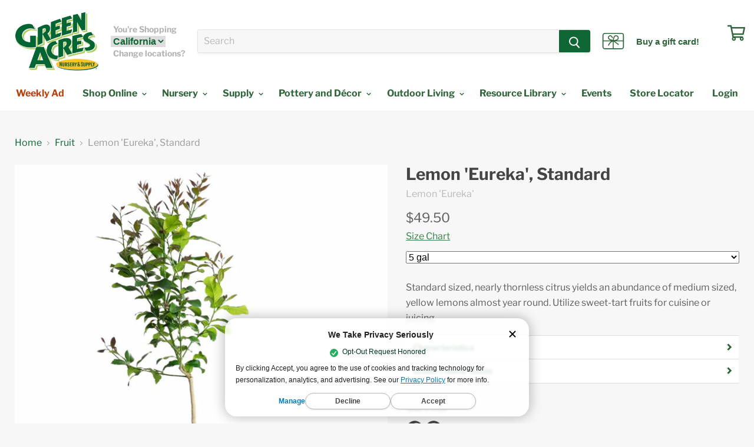

--- FILE ---
content_type: text/html; charset=utf-8
request_url: https://idiggreenacres.com/collections/fruit/products/lemon-eureka-standard
body_size: 54714
content:
<!doctype html>
<!--[if IE]><html class="no-js no-touch ie9" lang="en"><![endif]-->
<!--[if !IE]><!-->
<html class="no-js no-touch" lang="en"><!--<![endif]-->

<head>


  <!-- Start of TrueVault Polaris Code Block -->
      <script src="https://polaris.truevaultcdn.com/static/pc/IBLDIEKPW/polaris.js">
    </script>
  <!-- End of TrueVault Polaris Code Block -->

  <!-- Google tag (gtag.js) -->
  <script async src="https://www.googletagmanager.com/gtag/js?id=AW-945896024"></script>
  <script>
    window.dataLayer = window.dataLayer || [];
    function gtag() {dataLayer.push(arguments);}
    gtag('js', new Date());

    gtag('config', 'AW-945896024');
  </script>

  <script async src="https://www.googletagmanager.com/gtag/js?id=G-J1Q10PTDTE"></script>
  <script>
    window.dataLayer = window.dataLayer || [];
    function gtag() {dataLayer.push(arguments);}
    gtag('js', new Date());

    gtag('config', 'G-J1Q10PTDTE');
  </script>
  
  
  <meta name="google-site-verification" content="wKpjcSmxjPX-5A-wg36BD-3N7ezqd6yRuattLQO7_zk" />
  <meta name="google-site-verification" content="LR76HlxFRD-pLZ3rW75uDN7d-63h0qYCQdEfgyunfRU" />

  <meta charset="utf-8">
  <meta http-equiv="x-ua-compatible" content="IE=edge">
  <link rel="stylesheet" type="text/css" href="//idiggreenacres.com/cdn/shop/t/124/assets/service.ddlist.jquery.css?v=107058248596962427431694556613" />

  <title>Lemon &#39;Eureka&#39;, Standard

 — Green Acres Nursery &amp; Supply</title>

  
  <meta name="description" content="Eureka lemon is a standard sized, nearly thornless citrus that yields an abundance of medium sized, yellow lemons almost year round. Utilize sweet-tart fruits for cuisine or juicing. Grows well in Auburn, Citrus Heights, Elk Grove, Folsom, Rocklin, Roseville and Sacramento. Fragrant blooms attract pollinators in spring">
  

  
  <link rel="shortcut icon" href="//idiggreenacres.com/cdn/shop/files/GreenAcresLogo_32x32_bed404cc-af34-4489-9326-1a35496fe85f_32x32.png?v=1613785698" type="image/png">


  <link rel="canonical" href="https://idiggreenacres.com/products/lemon-eureka-standard">
  <meta name="viewport" content="width=device-width">

  
<meta property="og:site_name" content="Green Acres Nursery &amp; Supply">
<meta property="og:url" content="https://idiggreenacres.com/products/lemon-eureka-standard">
<meta property="og:title" content="Lemon 'Eureka', Standard
">
<meta property="og:type" content="product">
<meta property="og:description" content="Eureka lemon is a standard sized, nearly thornless citrus that yields an abundance of medium sized, yellow lemons almost year round. Utilize sweet-tart fruits for cuisine or juicing. Grows well in Auburn, Citrus Heights, Elk Grove, Folsom, Rocklin, Roseville and Sacramento. Fragrant blooms attract pollinators in spring"><meta property="og:price:amount" content="49.50">
  <meta property="og:price:currency" content="USD"><meta property="og:image" content="http://idiggreenacres.com/cdn/shop/products/Lemon_Eureka_1024x1024.jpg?v=1646678974"><meta property="og:image" content="http://idiggreenacres.com/cdn/shop/products/Lemon_Eureka_5gal_1024x1024.jpg?v=1646678984">
<meta property="og:image:secure_url" content="https://idiggreenacres.com/cdn/shop/products/Lemon_Eureka_1024x1024.jpg?v=1646678974"><meta property="og:image:secure_url" content="https://idiggreenacres.com/cdn/shop/products/Lemon_Eureka_5gal_1024x1024.jpg?v=1646678984">



  <meta name="twitter:card" content="summary">

<meta name="twitter:title" content="Lemon 'Eureka', Standard
">
<meta name="twitter:description" content="Eureka lemon is a standard sized, nearly thornless citrus that yields an abundance of medium sized, yellow lemons almost year round. Utilize sweet-tart fruits for cuisine or juicing. Grows well in Auburn, Citrus Heights, Elk Grove, Folsom, Rocklin, Roseville and Sacramento. Fragrant blooms attract pollinators in spring">
<meta name="twitter:image" content="https://idiggreenacres.com/cdn/shop/products/Lemon_Eureka_600x600.jpg?v=1646678974">
    <meta name="twitter:image:width" content="600">
    <meta name="twitter:image:height" content="600">

  <script>window.performance && window.performance.mark && window.performance.mark('shopify.content_for_header.start');</script><meta name="google-site-verification" content="esgflWAC6UyQtLXqeCxwqqVL98Px2zb-If4jd2LxRVE">
<meta name="facebook-domain-verification" content="b95uercc4ln2ggbqbv704rx6yx37fu">
<meta id="shopify-digital-wallet" name="shopify-digital-wallet" content="/3894050868/digital_wallets/dialog">
<meta name="shopify-checkout-api-token" content="bb26b60958c0c3aa4150e59dcdcf974d">
<meta id="in-context-paypal-metadata" data-shop-id="3894050868" data-venmo-supported="false" data-environment="production" data-locale="en_US" data-paypal-v4="true" data-currency="USD">
<link rel="alternate" type="application/json+oembed" href="https://idiggreenacres.com/products/lemon-eureka-standard.oembed">
<script async="async" src="/checkouts/internal/preloads.js?locale=en-US"></script>
<link rel="preconnect" href="https://shop.app" crossorigin="anonymous">
<script async="async" src="https://shop.app/checkouts/internal/preloads.js?locale=en-US&shop_id=3894050868" crossorigin="anonymous"></script>
<script id="shopify-features" type="application/json">{"accessToken":"bb26b60958c0c3aa4150e59dcdcf974d","betas":["rich-media-storefront-analytics"],"domain":"idiggreenacres.com","predictiveSearch":true,"shopId":3894050868,"locale":"en"}</script>
<script>var Shopify = Shopify || {};
Shopify.shop = "greenacres-ecommerce.myshopify.com";
Shopify.locale = "en";
Shopify.currency = {"active":"USD","rate":"1.0"};
Shopify.country = "US";
Shopify.theme = {"name":"Ambaum - Production","id":133174263977,"schema_name":"Empire","schema_version":"5.0.9","theme_store_id":null,"role":"main"};
Shopify.theme.handle = "null";
Shopify.theme.style = {"id":null,"handle":null};
Shopify.cdnHost = "idiggreenacres.com/cdn";
Shopify.routes = Shopify.routes || {};
Shopify.routes.root = "/";</script>
<script type="module">!function(o){(o.Shopify=o.Shopify||{}).modules=!0}(window);</script>
<script>!function(o){function n(){var o=[];function n(){o.push(Array.prototype.slice.apply(arguments))}return n.q=o,n}var t=o.Shopify=o.Shopify||{};t.loadFeatures=n(),t.autoloadFeatures=n()}(window);</script>
<script>
  window.ShopifyPay = window.ShopifyPay || {};
  window.ShopifyPay.apiHost = "shop.app\/pay";
  window.ShopifyPay.redirectState = null;
</script>
<script id="shop-js-analytics" type="application/json">{"pageType":"product"}</script>
<script defer="defer" async type="module" src="//idiggreenacres.com/cdn/shopifycloud/shop-js/modules/v2/client.init-shop-cart-sync_BT-GjEfc.en.esm.js"></script>
<script defer="defer" async type="module" src="//idiggreenacres.com/cdn/shopifycloud/shop-js/modules/v2/chunk.common_D58fp_Oc.esm.js"></script>
<script defer="defer" async type="module" src="//idiggreenacres.com/cdn/shopifycloud/shop-js/modules/v2/chunk.modal_xMitdFEc.esm.js"></script>
<script type="module">
  await import("//idiggreenacres.com/cdn/shopifycloud/shop-js/modules/v2/client.init-shop-cart-sync_BT-GjEfc.en.esm.js");
await import("//idiggreenacres.com/cdn/shopifycloud/shop-js/modules/v2/chunk.common_D58fp_Oc.esm.js");
await import("//idiggreenacres.com/cdn/shopifycloud/shop-js/modules/v2/chunk.modal_xMitdFEc.esm.js");

  window.Shopify.SignInWithShop?.initShopCartSync?.({"fedCMEnabled":true,"windoidEnabled":true});

</script>
<script>
  window.Shopify = window.Shopify || {};
  if (!window.Shopify.featureAssets) window.Shopify.featureAssets = {};
  window.Shopify.featureAssets['shop-js'] = {"shop-cart-sync":["modules/v2/client.shop-cart-sync_DZOKe7Ll.en.esm.js","modules/v2/chunk.common_D58fp_Oc.esm.js","modules/v2/chunk.modal_xMitdFEc.esm.js"],"init-fed-cm":["modules/v2/client.init-fed-cm_B6oLuCjv.en.esm.js","modules/v2/chunk.common_D58fp_Oc.esm.js","modules/v2/chunk.modal_xMitdFEc.esm.js"],"shop-cash-offers":["modules/v2/client.shop-cash-offers_D2sdYoxE.en.esm.js","modules/v2/chunk.common_D58fp_Oc.esm.js","modules/v2/chunk.modal_xMitdFEc.esm.js"],"shop-login-button":["modules/v2/client.shop-login-button_QeVjl5Y3.en.esm.js","modules/v2/chunk.common_D58fp_Oc.esm.js","modules/v2/chunk.modal_xMitdFEc.esm.js"],"pay-button":["modules/v2/client.pay-button_DXTOsIq6.en.esm.js","modules/v2/chunk.common_D58fp_Oc.esm.js","modules/v2/chunk.modal_xMitdFEc.esm.js"],"shop-button":["modules/v2/client.shop-button_DQZHx9pm.en.esm.js","modules/v2/chunk.common_D58fp_Oc.esm.js","modules/v2/chunk.modal_xMitdFEc.esm.js"],"avatar":["modules/v2/client.avatar_BTnouDA3.en.esm.js"],"init-windoid":["modules/v2/client.init-windoid_CR1B-cfM.en.esm.js","modules/v2/chunk.common_D58fp_Oc.esm.js","modules/v2/chunk.modal_xMitdFEc.esm.js"],"init-shop-for-new-customer-accounts":["modules/v2/client.init-shop-for-new-customer-accounts_C_vY_xzh.en.esm.js","modules/v2/client.shop-login-button_QeVjl5Y3.en.esm.js","modules/v2/chunk.common_D58fp_Oc.esm.js","modules/v2/chunk.modal_xMitdFEc.esm.js"],"init-shop-email-lookup-coordinator":["modules/v2/client.init-shop-email-lookup-coordinator_BI7n9ZSv.en.esm.js","modules/v2/chunk.common_D58fp_Oc.esm.js","modules/v2/chunk.modal_xMitdFEc.esm.js"],"init-shop-cart-sync":["modules/v2/client.init-shop-cart-sync_BT-GjEfc.en.esm.js","modules/v2/chunk.common_D58fp_Oc.esm.js","modules/v2/chunk.modal_xMitdFEc.esm.js"],"shop-toast-manager":["modules/v2/client.shop-toast-manager_DiYdP3xc.en.esm.js","modules/v2/chunk.common_D58fp_Oc.esm.js","modules/v2/chunk.modal_xMitdFEc.esm.js"],"init-customer-accounts":["modules/v2/client.init-customer-accounts_D9ZNqS-Q.en.esm.js","modules/v2/client.shop-login-button_QeVjl5Y3.en.esm.js","modules/v2/chunk.common_D58fp_Oc.esm.js","modules/v2/chunk.modal_xMitdFEc.esm.js"],"init-customer-accounts-sign-up":["modules/v2/client.init-customer-accounts-sign-up_iGw4briv.en.esm.js","modules/v2/client.shop-login-button_QeVjl5Y3.en.esm.js","modules/v2/chunk.common_D58fp_Oc.esm.js","modules/v2/chunk.modal_xMitdFEc.esm.js"],"shop-follow-button":["modules/v2/client.shop-follow-button_CqMgW2wH.en.esm.js","modules/v2/chunk.common_D58fp_Oc.esm.js","modules/v2/chunk.modal_xMitdFEc.esm.js"],"checkout-modal":["modules/v2/client.checkout-modal_xHeaAweL.en.esm.js","modules/v2/chunk.common_D58fp_Oc.esm.js","modules/v2/chunk.modal_xMitdFEc.esm.js"],"shop-login":["modules/v2/client.shop-login_D91U-Q7h.en.esm.js","modules/v2/chunk.common_D58fp_Oc.esm.js","modules/v2/chunk.modal_xMitdFEc.esm.js"],"lead-capture":["modules/v2/client.lead-capture_BJmE1dJe.en.esm.js","modules/v2/chunk.common_D58fp_Oc.esm.js","modules/v2/chunk.modal_xMitdFEc.esm.js"],"payment-terms":["modules/v2/client.payment-terms_Ci9AEqFq.en.esm.js","modules/v2/chunk.common_D58fp_Oc.esm.js","modules/v2/chunk.modal_xMitdFEc.esm.js"]};
</script>
<script>(function() {
  var isLoaded = false;
  function asyncLoad() {
    if (isLoaded) return;
    isLoaded = true;
    var urls = ["https:\/\/cdn.gethypervisual.com\/assets\/hypervisual.js?shop=greenacres-ecommerce.myshopify.com","https:\/\/formbuilder.hulkapps.com\/skeletopapp.js?shop=greenacres-ecommerce.myshopify.com","https:\/\/d31qwy1wuvutay.cloudfront.net\/req\/levar-viewer.js?shop=greenacres-ecommerce.myshopify.com","https:\/\/d23dclunsivw3h.cloudfront.net\/redirect-app.js?shop=greenacres-ecommerce.myshopify.com","https:\/\/r2-t.trackedlink.net\/_dmspt.js?shop=greenacres-ecommerce.myshopify.com","https:\/\/cdn.shopify.com\/s\/files\/1\/0038\/9405\/0868\/t\/101\/assets\/sca-qv-scripts-noconfig.js?v=1661188470\u0026shop=greenacres-ecommerce.myshopify.com","\/\/cdn.shopify.com\/s\/files\/1\/0875\/2064\/files\/easyslide.js?shop=greenacres-ecommerce.myshopify.com","https:\/\/public.cnversion.io\/preorder.min.js?shop=greenacres-ecommerce.myshopify.com","https:\/\/cdn.nfcube.com\/instafeed-a1cd2888a57d4ea816e0523703779937.js?shop=greenacres-ecommerce.myshopify.com"];
    for (var i = 0; i < urls.length; i++) {
      var s = document.createElement('script');
      s.type = 'text/javascript';
      s.async = true;
      s.src = urls[i];
      var x = document.getElementsByTagName('script')[0];
      x.parentNode.insertBefore(s, x);
    }
  };
  if(window.attachEvent) {
    window.attachEvent('onload', asyncLoad);
  } else {
    window.addEventListener('load', asyncLoad, false);
  }
})();</script>
<script id="__st">var __st={"a":3894050868,"offset":-28800,"reqid":"3b781f7f-96bb-403d-a0b8-b5e42fd9c860-1769242551","pageurl":"idiggreenacres.com\/collections\/fruit\/products\/lemon-eureka-standard","u":"7b57865135d7","p":"product","rtyp":"product","rid":7097800294569};</script>
<script>window.ShopifyPaypalV4VisibilityTracking = true;</script>
<script id="captcha-bootstrap">!function(){'use strict';const t='contact',e='account',n='new_comment',o=[[t,t],['blogs',n],['comments',n],[t,'customer']],c=[[e,'customer_login'],[e,'guest_login'],[e,'recover_customer_password'],[e,'create_customer']],r=t=>t.map((([t,e])=>`form[action*='/${t}']:not([data-nocaptcha='true']) input[name='form_type'][value='${e}']`)).join(','),a=t=>()=>t?[...document.querySelectorAll(t)].map((t=>t.form)):[];function s(){const t=[...o],e=r(t);return a(e)}const i='password',u='form_key',d=['recaptcha-v3-token','g-recaptcha-response','h-captcha-response',i],f=()=>{try{return window.sessionStorage}catch{return}},m='__shopify_v',_=t=>t.elements[u];function p(t,e,n=!1){try{const o=window.sessionStorage,c=JSON.parse(o.getItem(e)),{data:r}=function(t){const{data:e,action:n}=t;return t[m]||n?{data:e,action:n}:{data:t,action:n}}(c);for(const[e,n]of Object.entries(r))t.elements[e]&&(t.elements[e].value=n);n&&o.removeItem(e)}catch(o){console.error('form repopulation failed',{error:o})}}const l='form_type',E='cptcha';function T(t){t.dataset[E]=!0}const w=window,h=w.document,L='Shopify',v='ce_forms',y='captcha';let A=!1;((t,e)=>{const n=(g='f06e6c50-85a8-45c8-87d0-21a2b65856fe',I='https://cdn.shopify.com/shopifycloud/storefront-forms-hcaptcha/ce_storefront_forms_captcha_hcaptcha.v1.5.2.iife.js',D={infoText:'Protected by hCaptcha',privacyText:'Privacy',termsText:'Terms'},(t,e,n)=>{const o=w[L][v],c=o.bindForm;if(c)return c(t,g,e,D).then(n);var r;o.q.push([[t,g,e,D],n]),r=I,A||(h.body.append(Object.assign(h.createElement('script'),{id:'captcha-provider',async:!0,src:r})),A=!0)});var g,I,D;w[L]=w[L]||{},w[L][v]=w[L][v]||{},w[L][v].q=[],w[L][y]=w[L][y]||{},w[L][y].protect=function(t,e){n(t,void 0,e),T(t)},Object.freeze(w[L][y]),function(t,e,n,w,h,L){const[v,y,A,g]=function(t,e,n){const i=e?o:[],u=t?c:[],d=[...i,...u],f=r(d),m=r(i),_=r(d.filter((([t,e])=>n.includes(e))));return[a(f),a(m),a(_),s()]}(w,h,L),I=t=>{const e=t.target;return e instanceof HTMLFormElement?e:e&&e.form},D=t=>v().includes(t);t.addEventListener('submit',(t=>{const e=I(t);if(!e)return;const n=D(e)&&!e.dataset.hcaptchaBound&&!e.dataset.recaptchaBound,o=_(e),c=g().includes(e)&&(!o||!o.value);(n||c)&&t.preventDefault(),c&&!n&&(function(t){try{if(!f())return;!function(t){const e=f();if(!e)return;const n=_(t);if(!n)return;const o=n.value;o&&e.removeItem(o)}(t);const e=Array.from(Array(32),(()=>Math.random().toString(36)[2])).join('');!function(t,e){_(t)||t.append(Object.assign(document.createElement('input'),{type:'hidden',name:u})),t.elements[u].value=e}(t,e),function(t,e){const n=f();if(!n)return;const o=[...t.querySelectorAll(`input[type='${i}']`)].map((({name:t})=>t)),c=[...d,...o],r={};for(const[a,s]of new FormData(t).entries())c.includes(a)||(r[a]=s);n.setItem(e,JSON.stringify({[m]:1,action:t.action,data:r}))}(t,e)}catch(e){console.error('failed to persist form',e)}}(e),e.submit())}));const S=(t,e)=>{t&&!t.dataset[E]&&(n(t,e.some((e=>e===t))),T(t))};for(const o of['focusin','change'])t.addEventListener(o,(t=>{const e=I(t);D(e)&&S(e,y())}));const B=e.get('form_key'),M=e.get(l),P=B&&M;t.addEventListener('DOMContentLoaded',(()=>{const t=y();if(P)for(const e of t)e.elements[l].value===M&&p(e,B);[...new Set([...A(),...v().filter((t=>'true'===t.dataset.shopifyCaptcha))])].forEach((e=>S(e,t)))}))}(h,new URLSearchParams(w.location.search),n,t,e,['guest_login'])})(!0,!0)}();</script>
<script integrity="sha256-4kQ18oKyAcykRKYeNunJcIwy7WH5gtpwJnB7kiuLZ1E=" data-source-attribution="shopify.loadfeatures" defer="defer" src="//idiggreenacres.com/cdn/shopifycloud/storefront/assets/storefront/load_feature-a0a9edcb.js" crossorigin="anonymous"></script>
<script crossorigin="anonymous" defer="defer" src="//idiggreenacres.com/cdn/shopifycloud/storefront/assets/shopify_pay/storefront-65b4c6d7.js?v=20250812"></script>
<script data-source-attribution="shopify.dynamic_checkout.dynamic.init">var Shopify=Shopify||{};Shopify.PaymentButton=Shopify.PaymentButton||{isStorefrontPortableWallets:!0,init:function(){window.Shopify.PaymentButton.init=function(){};var t=document.createElement("script");t.src="https://idiggreenacres.com/cdn/shopifycloud/portable-wallets/latest/portable-wallets.en.js",t.type="module",document.head.appendChild(t)}};
</script>
<script data-source-attribution="shopify.dynamic_checkout.buyer_consent">
  function portableWalletsHideBuyerConsent(e){var t=document.getElementById("shopify-buyer-consent"),n=document.getElementById("shopify-subscription-policy-button");t&&n&&(t.classList.add("hidden"),t.setAttribute("aria-hidden","true"),n.removeEventListener("click",e))}function portableWalletsShowBuyerConsent(e){var t=document.getElementById("shopify-buyer-consent"),n=document.getElementById("shopify-subscription-policy-button");t&&n&&(t.classList.remove("hidden"),t.removeAttribute("aria-hidden"),n.addEventListener("click",e))}window.Shopify?.PaymentButton&&(window.Shopify.PaymentButton.hideBuyerConsent=portableWalletsHideBuyerConsent,window.Shopify.PaymentButton.showBuyerConsent=portableWalletsShowBuyerConsent);
</script>
<script data-source-attribution="shopify.dynamic_checkout.cart.bootstrap">document.addEventListener("DOMContentLoaded",(function(){function t(){return document.querySelector("shopify-accelerated-checkout-cart, shopify-accelerated-checkout")}if(t())Shopify.PaymentButton.init();else{new MutationObserver((function(e,n){t()&&(Shopify.PaymentButton.init(),n.disconnect())})).observe(document.body,{childList:!0,subtree:!0})}}));
</script>
<link id="shopify-accelerated-checkout-styles" rel="stylesheet" media="screen" href="https://idiggreenacres.com/cdn/shopifycloud/portable-wallets/latest/accelerated-checkout-backwards-compat.css" crossorigin="anonymous">
<style id="shopify-accelerated-checkout-cart">
        #shopify-buyer-consent {
  margin-top: 1em;
  display: inline-block;
  width: 100%;
}

#shopify-buyer-consent.hidden {
  display: none;
}

#shopify-subscription-policy-button {
  background: none;
  border: none;
  padding: 0;
  text-decoration: underline;
  font-size: inherit;
  cursor: pointer;
}

#shopify-subscription-policy-button::before {
  box-shadow: none;
}

      </style>

<script>window.performance && window.performance.mark && window.performance.mark('shopify.content_for_header.end');</script>

  <link href="//idiggreenacres.com/cdn/shop/t/124/assets/theme.scss.css?v=18357844414681115151762280864" rel="stylesheet" type="text/css" media="all" />
  <link href="//idiggreenacres.com/cdn/shop/t/124/assets/market-regular-webfont.css?v=153465349162208451781694556613" rel="stylesheet" type="text/css" media="all" />
  <link href="//idiggreenacres.com/cdn/shop/t/124/assets/custom-style.css?v=37639228032070284781705098283" rel="stylesheet" type="text/css" media="all" />
  <link href="https://fonts.googleapis.com/css?family=Galada|Kalam|Roboto" rel="stylesheet">

  <!-- yotpo -->
  <!-- <script>
    (function e() {var e = document.createElement("script"); e.type = "text/javascript", e.async = true, e.src = "//staticw2.yotpo.com/LDOVIw5YEeepCNwOIwEhimBfgtYqtStn0q7Gagnr/widget.js"; var t = document.getElementsByTagName("script")[0]; t.parentNode.insertBefore(e, t)})();
  </script> -->

  <script src="//idiggreenacres.com/cdn/shopifycloud/storefront/assets/themes_support/option_selection-b017cd28.js" type="text/javascript"></script>
  <script src="//idiggreenacres.com/cdn/shopifycloud/storefront/assets/themes_support/shopify_common-5f594365.js" type="text/javascript"></script>
  <script src="//idiggreenacres.com/cdn/shopifycloud/storefront/assets/themes_support/customer_area-f1b6eefc.js" type="text/javascript"></script>

  <!-- JQUERY & DATEPICKER -->
  <script src="https://ajax.googleapis.com/ajax/libs/jquery/3.3.1/jquery.min.js"></script>
  
  <script src="//ajax.googleapis.com/ajax/libs/jqueryui/1.9.2/jquery-ui.min.js" type="text/javascript"
    defer="defer"></script>

  <link rel="stylesheet" href="https://use.fontawesome.com/releases/v5.7.2/css/all.css"
    integrity="sha384-fnmOCqbTlWIlj8LyTjo7mOUStjsKC4pOpQbqyi7RrhN7udi9RwhKkMHpvLbHG9Sr" crossorigin="anonymous"><!-- DO NOT EDIT THIS FILE. ANY CHANGES WILL BE OVERWRITTEN -->
<script type="text/javascript">
    var storePickupButtonText = ''
    // If settings aren't blank, load. Else set to default settings
    if ('{"max_days":"0","min_days":"0","name":true,"phone":true,"date_enabled":true,"mandatory_collections":[],"blackoutDates":"","cart_version":"v1_2","disabled":true,"message":"","button_text":"Pickup In Store","extra_input_1":"","extra_input_2":"","extra_input_3":"","above_weight":""}' != "") {
        var storePickupSettings = JSON.parse('{"max_days":"0","min_days":"0","name":true,"phone":true,"date_enabled":true,"mandatory_collections":[],"blackoutDates":"","cart_version":"v1_2","disabled":true,"message":"","button_text":"Pickup In Store","extra_input_1":"","extra_input_2":"","extra_input_3":"","above_weight":""}');
        storePickupButtonText = storePickupSettings.button_text !== undefined && storePickupSettings.button_text.trim() != ''?
            storePickupSettings.button_text : 'Pick Up In Store';
    } else {
        var storePickupSettings = { // Default settings
            'max_days': 0,
            'min_days' : 1,  // 0 = Same day pickup, 1 = tomorrow etc
            'name': true,
            'phone': true,
            'mandatory_collections': [],
            'date_enabled' : true,
            'disabled': false
        };
        storePickupButtonText = 'Pick Up In Store';
    };

    var stores = '';
    if ('[{"storeID":9092,"name":"Elk Grove","company":"Green Acres Nursery & Supply","street":"9220 E Stockton Blvd","city":"Elk Grove","country":"United States","zip":"95624","province":"CA"},{"storeID":743,"name":"Folsom","company":"Green Acres Nursery & Supply","street":"205 Serpa Wa","city":"Folsom","country":"United States","zip":"95630","province":"CA"}]' != '') {
        stores = '[{"storeID":9092,"name":"Elk Grove","company":"Green Acres Nursery & Supply","street":"9220 E Stockton Blvd","city":"Elk Grove","country":"United States","zip":"95624","province":"CA"},{"storeID":743,"name":"Folsom","company":"Green Acres Nursery & Supply","street":"205 Serpa Wa","city":"Folsom","country":"United States","zip":"95630","province":"CA"}]';
    }

    var pickupCompany = "Green Acres Nursery &amp; Supply";
    var pickupAddress = "604 Sutter Street, Suite 350";
    var pickupCity = "Folsom";
    var pickupCountry = "United States";
    var pickupZip = "95630";
    var pickupProvince = "California";
    var pickupLocale = "en";
    var shopPhone = "9166739290";
    var pickupProduct = '9308886532148';
    var appUrl = 'https://shopify-pickup-app.herokuapp.com/';
    var storePickupLoaded = false;
    var pickupProductInCart = false;
    
</script>
<div style="display:none;">
    
</div>


  <link rel="dns-prefetch" href="https://ajax.googleapis.com/">
<link rel="preload" as="stylesheet" href="//idiggreenacres.com/cdn/shop/t/124/assets/sca-quick-view.css?v=132098360977697635741698197818">
<link rel="preload" as="stylesheet" href="//idiggreenacres.com/cdn/shop/t/124/assets/sca-jquery.fancybox.css?v=90432146160990442451694556614">
<link rel="stylesheet" href="//idiggreenacres.com/cdn/shop/t/124/assets/sca-quick-view.css?v=132098360977697635741698197818">
<link rel="stylesheet" href="//idiggreenacres.com/cdn/shop/t/124/assets/sca-jquery.fancybox.css?v=90432146160990442451694556614">
<script src="//idiggreenacres.com/cdn/shopifycloud/storefront/assets/themes_support/option_selection-b017cd28.js" type="text/javascript"></script>

  <!--begin-boost-pfs-filter-css-->
  <link rel="preload stylesheet" href="//idiggreenacres.com/cdn/shop/t/124/assets/boost-pfs-instant-search.css?v=79415373248242504411694556634" as="style"><link href="//idiggreenacres.com/cdn/shop/t/124/assets/boost-pfs-custom.css?v=3218837005229162601695008237" rel="stylesheet" type="text/css" media="all" />
<style data-id="boost-pfs-style">
    .boost-pfs-filter-option-title-text {color: rgba(47,101,58,1);font-weight: 600;text-transform: capitalize;font-family: Libre Franklin;}

   .boost-pfs-filter-tree-v .boost-pfs-filter-option-title-text:before {border-top-color: rgba(47,101,58,1);}
    .boost-pfs-filter-tree-v .boost-pfs-filter-option.boost-pfs-filter-option-collapsed .boost-pfs-filter-option-title-text:before {border-bottom-color: rgba(47,101,58,1);}
    .boost-pfs-filter-tree-h .boost-pfs-filter-option-title-heading:before {border-right-color: rgba(47,101,58,1);
        border-bottom-color: rgba(47,101,58,1);}

    .boost-pfs-filter-refine-by .boost-pfs-filter-option-title h3 {color: rgba(47,101,58,1);}

    .boost-pfs-filter-option-content .boost-pfs-filter-option-item-list .boost-pfs-filter-option-item button,
    .boost-pfs-filter-option-content .boost-pfs-filter-option-item-list .boost-pfs-filter-option-item .boost-pfs-filter-button,
    .boost-pfs-filter-option-range-amount input,
    .boost-pfs-filter-tree-v .boost-pfs-filter-refine-by .boost-pfs-filter-refine-by-items .refine-by-item,
    .boost-pfs-filter-refine-by-wrapper-v .boost-pfs-filter-refine-by .boost-pfs-filter-refine-by-items .refine-by-item,
    .boost-pfs-filter-refine-by .boost-pfs-filter-option-title,
    .boost-pfs-filter-refine-by .boost-pfs-filter-refine-by-items .refine-by-item>a,
    .boost-pfs-filter-refine-by>span,
    .boost-pfs-filter-clear,
    .boost-pfs-filter-clear-all{color: rgba(47,101,58,1);font-family: ITC Franklin Gothic;}
    .boost-pfs-filter-tree-h .boost-pfs-filter-pc .boost-pfs-filter-refine-by-items .refine-by-item .boost-pfs-filter-clear .refine-by-type,
    .boost-pfs-filter-refine-by-wrapper-h .boost-pfs-filter-pc .boost-pfs-filter-refine-by-items .refine-by-item .boost-pfs-filter-clear .refine-by-type {color: rgba(47,101,58,1);}

    .boost-pfs-filter-option-multi-level-collections .boost-pfs-filter-option-multi-level-list .boost-pfs-filter-option-item .boost-pfs-filter-button-arrow .boost-pfs-arrow:before,
    .boost-pfs-filter-option-multi-level-tag .boost-pfs-filter-option-multi-level-list .boost-pfs-filter-option-item .boost-pfs-filter-button-arrow .boost-pfs-arrow:before {border-right: 1px solid rgba(47,101,58,1);
        border-bottom: 1px solid rgba(47,101,58,1);}

    .boost-pfs-filter-refine-by-wrapper-v .boost-pfs-filter-refine-by .boost-pfs-filter-refine-by-items .refine-by-item .boost-pfs-filter-clear:after,
    .boost-pfs-filter-refine-by-wrapper-v .boost-pfs-filter-refine-by .boost-pfs-filter-refine-by-items .refine-by-item .boost-pfs-filter-clear:before,
    .boost-pfs-filter-tree-v .boost-pfs-filter-refine-by .boost-pfs-filter-refine-by-items .refine-by-item .boost-pfs-filter-clear:after,
    .boost-pfs-filter-tree-v .boost-pfs-filter-refine-by .boost-pfs-filter-refine-by-items .refine-by-item .boost-pfs-filter-clear:before,
    .boost-pfs-filter-refine-by-wrapper-h .boost-pfs-filter-pc .boost-pfs-filter-refine-by-items .refine-by-item .boost-pfs-filter-clear:after,
    .boost-pfs-filter-refine-by-wrapper-h .boost-pfs-filter-pc .boost-pfs-filter-refine-by-items .refine-by-item .boost-pfs-filter-clear:before,
    .boost-pfs-filter-tree-h .boost-pfs-filter-pc .boost-pfs-filter-refine-by-items .refine-by-item .boost-pfs-filter-clear:after,
    .boost-pfs-filter-tree-h .boost-pfs-filter-pc .boost-pfs-filter-refine-by-items .refine-by-item .boost-pfs-filter-clear:before {border-top-color: rgba(47,101,58,1);}
    .boost-pfs-filter-option-range-slider .noUi-value-horizontal {color: rgba(47,101,58,1);}

    .boost-pfs-filter-tree-mobile-button button,
    .boost-pfs-filter-top-sorting-mobile button {color: rgba(255,255,255,1) !important;font-family: ITC Franklin Gothic !important;background: rgba(47,101,58,1) !important;}
    .boost-pfs-filter-top-sorting-mobile button>span:after {color: rgba(255,255,255,1) !important;}
  </style>
  <!--end-boost-pfs-filter-css-->

  <script type="application/json" data-amb-tags>
      {
        "atc_tag": "add-to-cart",
        "pickup_tag": "Purchase For Pickup",
        "local_d_tag": "Purchase For Local Delivery",
        "local_d_pickup_tag": "Purchase For Pickup Or Local Delivery",
        "preorder_tag": "pre-order",
        "hotbuy_tag": "hot-buy"
      }
    </script>
  <script type="text/javascript">
    (function (c, l, a, r, i, t, y) {
      c[a] = c[a] || function () {(c[a].q = c[a].q || []).push(arguments)};
      t = l.createElement(r); t.async = 1; t.src = "https://www.clarity.ms/tag/" + i;
      y = l.getElementsByTagName(r)[0]; y.parentNode.insertBefore(t, y);
    })(window, document, "clarity", "script", "fgu5zkyv5g");
  </script>


  <!-- Quantcast Tag -->
  <script type="text/javascript">
    window._qevents = window._qevents || [];

    (function () {
      var elem = document.createElement('script');
      elem.src = (document.location.protocol == "https:" ? "https://secure" : "http://edge") + ".quantserve.com/quant.js";
      elem.async = true;
      elem.type = "text/javascript";
      var scpt = document.getElementsByTagName('script')[0];
      scpt.parentNode.insertBefore(elem, scpt);
    })();

    window._qevents.push({
      qacct: "p-gqgnbBJTYV-Lz",
      uid: "__INSERT_EMAIL_HERE__"
    });
  </script>

  <noscript>
    <div style="display:none;">
      <img src="//pixel.quantserve.com/pixel/p-gqgnbBJTYV-Lz.gif" border="0" height="1" width="1" alt="Quantcast" />
    </div>
  </noscript>
  <!-- End Quantcast tag -->

<!-- Meta Pixel Code -->
<script>
!function(f,b,e,v,n,t,s)
{if(f.fbq)return;n=f.fbq=function(){n.callMethod?
n.callMethod.apply(n,arguments):n.queue.push(arguments)};
if(!f._fbq)f._fbq=n;n.push=n;n.loaded=!0;n.version='2.0';
n.queue=[];t=b.createElement(e);t.async=!0;
t.src=v;s=b.getElementsByTagName(e)[0];
s.parentNode.insertBefore(t,s)}(window, document,'script',
'https://connect.facebook.net/en_US/fbevents.js');
fbq('init', '2391286301141042');
fbq('track', 'PageView');
</script>
<noscript><img height="1" width="1" style="display:none"
src=https://www.facebook.com/tr?id=2391286301141042&ev=PageView&noscript=1
/></noscript>
<!-- End Meta Pixel Code -->


  
<!-- BEGIN app block: shopify://apps/zapiet-pickup-delivery/blocks/app-embed/5599aff0-8af1-473a-a372-ecd72a32b4d5 -->









    <style>.Zapiet-SMS-Consent label {
 display: inline !important;
}

.Zapiet-SMS-Consent #sms-consent {
    appearance: auto;
    margin-right: 10px;
    display: inline;
}

.Zapiet-SMS-Consent {
    margin-top: 15px;
}
#Zapiet-Calendar__title {
    width: 1px !important;
    overflow: hidden !important;
}

#storePickupApp .Zapiet-InputWithPrefix__Wrapper .Zapiet-InputWithPrefix .Zapiet-InputWithPrefix__Input {
    position: absolute !important;
}
#deliveryDatePicker > div.Zapiet-InputWithPrefix > span {
    position: absolute !important;
}</style>




<script type="text/javascript">
    var zapietTranslations = {};

    window.ZapietMethods = {"shipping":{"active":true,"enabled":true,"name":"Shipping","sort":1,"status":{"condition":"price","operator":"morethan","value":0,"enabled":true,"product_conditions":{"enabled":true,"value":"Calendar,Gift Card,sod,PKG GOO","enable":true,"property":"type","hide_button":true}},"button":{"type":"default","default":null,"hover":"","active":null}},"delivery":{"active":false,"enabled":true,"name":"Delivery","sort":2,"status":{"condition":"price","operator":"morethan","value":0,"enabled":true,"product_conditions":{"enabled":true,"value":"OUTDRLV","enable":true,"property":"type","hide_button":true}},"button":{"type":"default","default":null,"hover":"","active":null}},"pickup":{"active":false,"enabled":true,"name":"Pickup","sort":3,"status":{"condition":"price","operator":"morethan","value":0,"enabled":true,"product_conditions":{"enabled":true,"value":"OUTDRLV,MISC.GR,OUTDRLV-P4P","enable":true,"property":"type","hide_button":true}},"button":{"type":"default","default":null,"hover":"","active":null}}}
    window.ZapietEvent = {
        listen: function(eventKey, callback) {
            if (!this.listeners) {
                this.listeners = [];
            }
            this.listeners.push({
                eventKey: eventKey,
                callback: callback
            });
        },
    };

    

    
        
        var language_settings = {"enable_app":true,"enable_geo_search_for_pickups":true,"pickup_region_filter_enabled":false,"pickup_region_filter_field":null,"currency":"USD","weight_format":"lb","pickup.enable_map":false,"delivery_validation_method":"within_max_radius","base_country_name":"United States","base_country_code":"US","method_display_style":"default","default_method_display_style":"classic","date_format":"l, F j, Y","time_format":"h:i A","week_day_start":"Sun","pickup_address_format":"<span class=\"name\"><strong>{{company_name}}</strong></span><span class=\"address\">{{address_line_1}}<br />{{city}}, {{postal_code}}</span><span class=\"distance\">{{distance}}</span>{{more_information}}","rates_enabled":true,"payment_customization_enabled":false,"distance_format":"mi","enable_delivery_address_autocompletion":true,"enable_delivery_current_location":false,"enable_pickup_address_autocompletion":true,"pickup_date_picker_enabled":true,"pickup_time_picker_enabled":true,"delivery_note_enabled":true,"delivery_note_required":false,"delivery_date_picker_enabled":true,"delivery_time_picker_enabled":false,"shipping.date_picker_enabled":false,"delivery_validate_cart":false,"pickup_validate_cart":true,"gmak":"QUl6YVN5Q0FtR2ExRGhSZzJyUG1ia3ZKREF2OTFqVUsyQ0poZUg4","enable_checkout_locale":true,"enable_checkout_url":true,"disable_widget_for_digital_items":true,"disable_widget_for_product_handles":"create-class-auburn,create-class-sacramento,create-class-citrus-heights,create-class-elk-grove,create-class-roseville,create-class-rocklin,create-class-folsom,planting-bar-event-roseville,create-class-create-a-terrarium-roseville,create-class-irving,create-class-roseville-houseplant,create-class-melissa,create-class-melissa-a,kids-camp-1,kids-camp-2,kids-camp-3,kids-camp-4,kids-camp-tx-1,kids-camp-tx-2,kids-camp-tx-3,kids-camp-tx-4","colors":{"widget_active_background_color":null,"widget_active_border_color":null,"widget_active_icon_color":null,"widget_active_text_color":null,"widget_inactive_background_color":null,"widget_inactive_border_color":null,"widget_inactive_icon_color":null,"widget_inactive_text_color":null},"delivery_validator":{"enabled":false,"show_on_page_load":true,"sticky":true},"checkout":{"delivery":{"discount_code":null,"prepopulate_shipping_address":true,"preselect_first_available_time":true},"pickup":{"discount_code":null,"prepopulate_shipping_address":true,"customer_phone_required":false,"preselect_first_location":true,"preselect_first_available_time":true},"shipping":{"discount_code":null}},"day_name_attribute_enabled":false,"methods":{"shipping":{"active":true,"enabled":true,"name":"Shipping","sort":1,"status":{"condition":"price","operator":"morethan","value":0,"enabled":true,"product_conditions":{"enabled":true,"value":"Calendar,Gift Card,sod,PKG GOO","enable":true,"property":"type","hide_button":true}},"button":{"type":"default","default":null,"hover":"","active":null}},"delivery":{"active":false,"enabled":true,"name":"Delivery","sort":2,"status":{"condition":"price","operator":"morethan","value":0,"enabled":true,"product_conditions":{"enabled":true,"value":"OUTDRLV","enable":true,"property":"type","hide_button":true}},"button":{"type":"default","default":null,"hover":"","active":null}},"pickup":{"active":false,"enabled":true,"name":"Pickup","sort":3,"status":{"condition":"price","operator":"morethan","value":0,"enabled":true,"product_conditions":{"enabled":true,"value":"OUTDRLV,MISC.GR,OUTDRLV-P4P","enable":true,"property":"type","hide_button":true}},"button":{"type":"default","default":null,"hover":"","active":null}}},"translations":{"methods":{"shipping":"Shipping","pickup":"Pickups","delivery":"Delivery"},"calendar":{"january":"January","february":"February","march":"March","april":"April","may":"May","june":"June","july":"July","august":"August","september":"September","october":"October","november":"November","december":"December","sunday":"Sun","monday":"Mon","tuesday":"Tue","wednesday":"Wed","thursday":"Thu","friday":"Fri","saturday":"Sat","today":"","close":"","labelMonthNext":"Next month","labelMonthPrev":"Previous month","labelMonthSelect":"Select a month","labelYearSelect":"Select a year","and":"and","between":"between"},"pickup":{"checkout_button":"Checkout","location_label":"Choose a location.","could_not_find_location":"Sorry, we could not find your location.","datepicker_label":"Choose a date and time.","datepicker_placeholder":"Choose a date and time.","date_time_output":"{{DATE}} at {{TIME}}","location_placeholder":"Enter your postal code ...","filter_by_region_placeholder":"Filter by state/province","heading":"Store Pickup","note":"","max_order_total":"Maximum order value for pickup is $0.00","max_order_weight":"Maximum order weight for pickup is {{ weight }}","min_order_total":"Minimum order value for pickup is $0.00","min_order_weight":"Minimum order weight for pickup is {{ weight }}","more_information":"More information","no_date_time_selected":"Please select a date & time.","no_locations_found":"Sorry, pickup is not available for your selected items.","no_locations_region":"Sorry, pickup is not available in your region.","cart_eligibility_error":"Sorry, pickup is not available for your selected items.","method_not_available":"Not available","opening_hours":"Opening hours","locations_found":"Please select a pickup location:","preselect_first_available_time":"Select a time","dates_not_available":"Sorry, your selected items are not currently available for pickup.","location_error":"Please select a pickup location.","checkout_error":"Please select a date and time for pickup."},"delivery":{"checkout_button":"Checkout","could_not_find_location":"Sorry, we could not find your location.","datepicker_label":"Choose a date and time.","datepicker_placeholder":"Choose a date and time.","date_time_output":"{{DATE}} between {{SLOT_START_TIME}} and {{SLOT_END_TIME}}","delivery_note_label":"Please enter delivery instructions (optional)","delivery_validator_button_label":"Go","delivery_validator_eligible_button_label":"Continue shopping","delivery_validator_eligible_button_link":"#","delivery_validator_eligible_content":"To start shopping just click the button below","delivery_validator_eligible_heading":"Great, we deliver to your area!","delivery_validator_error_button_label":"Continue shopping","delivery_validator_error_button_link":"#","delivery_validator_error_content":"Sorry, it looks like we have encountered an unexpected error. Please try again.","delivery_validator_error_heading":"An error occured","delivery_validator_not_eligible_button_label":"Continue shopping","delivery_validator_not_eligible_button_link":"#","delivery_validator_not_eligible_content":"You are more then welcome to continue browsing our store","delivery_validator_not_eligible_heading":"Sorry, we do not deliver to your area","delivery_validator_placeholder":"Enter your postal code ...","delivery_validator_prelude":"Do we deliver?","available":"Great! You are eligible for delivery.","heading":"Local Delivery","note":"Enter your postal code to check if you are eligible for local delivery:","max_order_total":"Maximum order value for delivery is $0.00","max_order_weight":"Maximum order weight for delivery is {{ weight }}","min_order_total":"Minimum order value for delivery is $0.00","min_order_weight":"Minimum order weight for delivery is {{ weight }}","delivery_note_error":"Please enter delivery instructions","no_date_time_selected":"Please select a date & time for delivery.","cart_eligibility_error":"Sorry, delivery is not available for your selected items.","method_not_available":"Not available","delivery_note_label_required":"Please enter delivery instructions (required)","location_placeholder":"Enter your postal code ...","preselect_first_available_time":"Select a time","not_available":"Sorry, delivery is not available in your area.","dates_not_available":"Sorry, your selected items are not currently available for delivery.","checkout_error":"Please enter a valid zipcode and select your preferred date and time for delivery."},"shipping":{"checkout_button":"Checkout","datepicker_placeholder":"Choose a date.","heading":"Shipping","note":"Please click the checkout button to continue.","max_order_total":"Maximum order value for shipping is $0.00","max_order_weight":"Maximum order weight for shipping is {{ weight }}","min_order_total":"Minimum order value for shipping is $0.00","min_order_weight":"Minimum order weight for shipping is {{ weight }}","cart_eligibility_error":"Sorry, shipping is not available for your selected items.","method_not_available":"Not available","checkout_error":"Please choose a date for shipping."},"widget":{"zapiet_id_error":"There was a problem adding the Zapiet ID to your cart","attributes_error":"There was a problem adding the attributes to your cart","no_delivery_options_available":"No delivery options are available for your products","daily_limits_modal_title":"Some items in your cart are unavailable for the selected date.","daily_limits_modal_description":"Select a different date or adjust your cart.","daily_limits_modal_close_button":"Review products","daily_limits_modal_change_date_button":"Change date","daily_limits_modal_out_of_stock_label":"Out of stock","daily_limits_modal_only_left_label":"Only {{ quantity }} left","sms_consent":"I would like to receive SMS notifications about my order updates","no_checkout_method_error":"Please select a delivery option"},"order_status":{"pickup_details_heading":"Pickup details","pickup_details_text":"Your order will be ready for collection at our {{ Pickup-Location-Company }} location{% if Pickup-Date %} on {{ Pickup-Date | date: \"%A, %d %B\" }}{% if Pickup-Time %} at {{ Pickup-Time }}{% endif %}{% endif %}","delivery_details_heading":"Delivery details","delivery_details_text":"Your order will be delivered locally by our team{% if Delivery-Date %} on the {{ Delivery-Date | date: \"%A, %d %B\" }}{% if Delivery-Time %} between {{ Delivery-Time }}{% endif %}{% endif %}","shipping_details_heading":"Shipping details","shipping_details_text":"Your order will arrive soon{% if Shipping-Date %} on the {{ Shipping-Date | date: \"%A, %d %B\" }}{% endif %}"},"product_widget":{"title":"Delivery and pickup options:","pickup_at":"Pickup at {{ location }}","ready_for_collection":"Ready for collection from","on":"on","view_all_stores":"View all stores","pickup_not_available_item":"Pickup not available for this item","delivery_not_available_location":"Delivery not available for {{ postal_code }}","delivered_by":"Delivered by {{ date }}","delivered_today":"Delivered today","change":"Change","tomorrow":"tomorrow","today":"today","delivery_to":"Delivery to {{ postal_code }}","showing_options_for":"Showing options for {{ postal_code }}","modal_heading":"Select a store for pickup","modal_subheading":"Showing stores near {{ postal_code }}","show_opening_hours":"Show opening hours","hide_opening_hours":"Hide opening hours","closed":"Closed","input_placeholder":"Enter your postal code","input_button":"Check","input_error":"Add a postal code to check available delivery and pickup options.","pickup_available":"Pickup available","not_available":"Not available","select":"Select","selected":"Selected","find_a_store":"Find a store"},"shipping_language_code":"en","delivery_language_code":"en-AU","pickup_language_code":"en-CA"},"default_language":"en","region":"us-2","api_region":"api-us","enable_zapiet_id_all_items":false,"widget_restore_state_on_load":false,"draft_orders_enabled":false,"preselect_checkout_method":true,"widget_show_could_not_locate_div_error":true,"checkout_extension_enabled":false,"show_pickup_consent_checkbox":true,"show_delivery_consent_checkbox":true,"subscription_paused":false,"pickup_note_enabled":false,"pickup_note_required":false,"shipping_note_enabled":false,"shipping_note_required":false};
        zapietTranslations["en"] = language_settings.translations;
    

    function initializeZapietApp() {
        var products = [];

        

        window.ZapietCachedSettings = {
            cached_config: {"enable_app":true,"enable_geo_search_for_pickups":true,"pickup_region_filter_enabled":false,"pickup_region_filter_field":null,"currency":"USD","weight_format":"lb","pickup.enable_map":false,"delivery_validation_method":"within_max_radius","base_country_name":"United States","base_country_code":"US","method_display_style":"default","default_method_display_style":"classic","date_format":"l, F j, Y","time_format":"h:i A","week_day_start":"Sun","pickup_address_format":"<span class=\"name\"><strong>{{company_name}}</strong></span><span class=\"address\">{{address_line_1}}<br />{{city}}, {{postal_code}}</span><span class=\"distance\">{{distance}}</span>{{more_information}}","rates_enabled":true,"payment_customization_enabled":false,"distance_format":"mi","enable_delivery_address_autocompletion":true,"enable_delivery_current_location":false,"enable_pickup_address_autocompletion":true,"pickup_date_picker_enabled":true,"pickup_time_picker_enabled":true,"delivery_note_enabled":true,"delivery_note_required":false,"delivery_date_picker_enabled":true,"delivery_time_picker_enabled":false,"shipping.date_picker_enabled":false,"delivery_validate_cart":false,"pickup_validate_cart":true,"gmak":"QUl6YVN5Q0FtR2ExRGhSZzJyUG1ia3ZKREF2OTFqVUsyQ0poZUg4","enable_checkout_locale":true,"enable_checkout_url":true,"disable_widget_for_digital_items":true,"disable_widget_for_product_handles":"create-class-auburn,create-class-sacramento,create-class-citrus-heights,create-class-elk-grove,create-class-roseville,create-class-rocklin,create-class-folsom,planting-bar-event-roseville,create-class-create-a-terrarium-roseville,create-class-irving,create-class-roseville-houseplant,create-class-melissa,create-class-melissa-a,kids-camp-1,kids-camp-2,kids-camp-3,kids-camp-4,kids-camp-tx-1,kids-camp-tx-2,kids-camp-tx-3,kids-camp-tx-4","colors":{"widget_active_background_color":null,"widget_active_border_color":null,"widget_active_icon_color":null,"widget_active_text_color":null,"widget_inactive_background_color":null,"widget_inactive_border_color":null,"widget_inactive_icon_color":null,"widget_inactive_text_color":null},"delivery_validator":{"enabled":false,"show_on_page_load":true,"sticky":true},"checkout":{"delivery":{"discount_code":null,"prepopulate_shipping_address":true,"preselect_first_available_time":true},"pickup":{"discount_code":null,"prepopulate_shipping_address":true,"customer_phone_required":false,"preselect_first_location":true,"preselect_first_available_time":true},"shipping":{"discount_code":null}},"day_name_attribute_enabled":false,"methods":{"shipping":{"active":true,"enabled":true,"name":"Shipping","sort":1,"status":{"condition":"price","operator":"morethan","value":0,"enabled":true,"product_conditions":{"enabled":true,"value":"Calendar,Gift Card,sod,PKG GOO","enable":true,"property":"type","hide_button":true}},"button":{"type":"default","default":null,"hover":"","active":null}},"delivery":{"active":false,"enabled":true,"name":"Delivery","sort":2,"status":{"condition":"price","operator":"morethan","value":0,"enabled":true,"product_conditions":{"enabled":true,"value":"OUTDRLV","enable":true,"property":"type","hide_button":true}},"button":{"type":"default","default":null,"hover":"","active":null}},"pickup":{"active":false,"enabled":true,"name":"Pickup","sort":3,"status":{"condition":"price","operator":"morethan","value":0,"enabled":true,"product_conditions":{"enabled":true,"value":"OUTDRLV,MISC.GR,OUTDRLV-P4P","enable":true,"property":"type","hide_button":true}},"button":{"type":"default","default":null,"hover":"","active":null}}},"translations":{"methods":{"shipping":"Shipping","pickup":"Pickups","delivery":"Delivery"},"calendar":{"january":"January","february":"February","march":"March","april":"April","may":"May","june":"June","july":"July","august":"August","september":"September","october":"October","november":"November","december":"December","sunday":"Sun","monday":"Mon","tuesday":"Tue","wednesday":"Wed","thursday":"Thu","friday":"Fri","saturday":"Sat","today":"","close":"","labelMonthNext":"Next month","labelMonthPrev":"Previous month","labelMonthSelect":"Select a month","labelYearSelect":"Select a year","and":"and","between":"between"},"pickup":{"checkout_button":"Checkout","location_label":"Choose a location.","could_not_find_location":"Sorry, we could not find your location.","datepicker_label":"Choose a date and time.","datepicker_placeholder":"Choose a date and time.","date_time_output":"{{DATE}} at {{TIME}}","location_placeholder":"Enter your postal code ...","filter_by_region_placeholder":"Filter by state/province","heading":"Store Pickup","note":"","max_order_total":"Maximum order value for pickup is $0.00","max_order_weight":"Maximum order weight for pickup is {{ weight }}","min_order_total":"Minimum order value for pickup is $0.00","min_order_weight":"Minimum order weight for pickup is {{ weight }}","more_information":"More information","no_date_time_selected":"Please select a date & time.","no_locations_found":"Sorry, pickup is not available for your selected items.","no_locations_region":"Sorry, pickup is not available in your region.","cart_eligibility_error":"Sorry, pickup is not available for your selected items.","method_not_available":"Not available","opening_hours":"Opening hours","locations_found":"Please select a pickup location:","preselect_first_available_time":"Select a time","dates_not_available":"Sorry, your selected items are not currently available for pickup.","location_error":"Please select a pickup location.","checkout_error":"Please select a date and time for pickup."},"delivery":{"checkout_button":"Checkout","could_not_find_location":"Sorry, we could not find your location.","datepicker_label":"Choose a date and time.","datepicker_placeholder":"Choose a date and time.","date_time_output":"{{DATE}} between {{SLOT_START_TIME}} and {{SLOT_END_TIME}}","delivery_note_label":"Please enter delivery instructions (optional)","delivery_validator_button_label":"Go","delivery_validator_eligible_button_label":"Continue shopping","delivery_validator_eligible_button_link":"#","delivery_validator_eligible_content":"To start shopping just click the button below","delivery_validator_eligible_heading":"Great, we deliver to your area!","delivery_validator_error_button_label":"Continue shopping","delivery_validator_error_button_link":"#","delivery_validator_error_content":"Sorry, it looks like we have encountered an unexpected error. Please try again.","delivery_validator_error_heading":"An error occured","delivery_validator_not_eligible_button_label":"Continue shopping","delivery_validator_not_eligible_button_link":"#","delivery_validator_not_eligible_content":"You are more then welcome to continue browsing our store","delivery_validator_not_eligible_heading":"Sorry, we do not deliver to your area","delivery_validator_placeholder":"Enter your postal code ...","delivery_validator_prelude":"Do we deliver?","available":"Great! You are eligible for delivery.","heading":"Local Delivery","note":"Enter your postal code to check if you are eligible for local delivery:","max_order_total":"Maximum order value for delivery is $0.00","max_order_weight":"Maximum order weight for delivery is {{ weight }}","min_order_total":"Minimum order value for delivery is $0.00","min_order_weight":"Minimum order weight for delivery is {{ weight }}","delivery_note_error":"Please enter delivery instructions","no_date_time_selected":"Please select a date & time for delivery.","cart_eligibility_error":"Sorry, delivery is not available for your selected items.","method_not_available":"Not available","delivery_note_label_required":"Please enter delivery instructions (required)","location_placeholder":"Enter your postal code ...","preselect_first_available_time":"Select a time","not_available":"Sorry, delivery is not available in your area.","dates_not_available":"Sorry, your selected items are not currently available for delivery.","checkout_error":"Please enter a valid zipcode and select your preferred date and time for delivery."},"shipping":{"checkout_button":"Checkout","datepicker_placeholder":"Choose a date.","heading":"Shipping","note":"Please click the checkout button to continue.","max_order_total":"Maximum order value for shipping is $0.00","max_order_weight":"Maximum order weight for shipping is {{ weight }}","min_order_total":"Minimum order value for shipping is $0.00","min_order_weight":"Minimum order weight for shipping is {{ weight }}","cart_eligibility_error":"Sorry, shipping is not available for your selected items.","method_not_available":"Not available","checkout_error":"Please choose a date for shipping."},"widget":{"zapiet_id_error":"There was a problem adding the Zapiet ID to your cart","attributes_error":"There was a problem adding the attributes to your cart","no_delivery_options_available":"No delivery options are available for your products","daily_limits_modal_title":"Some items in your cart are unavailable for the selected date.","daily_limits_modal_description":"Select a different date or adjust your cart.","daily_limits_modal_close_button":"Review products","daily_limits_modal_change_date_button":"Change date","daily_limits_modal_out_of_stock_label":"Out of stock","daily_limits_modal_only_left_label":"Only {{ quantity }} left","sms_consent":"I would like to receive SMS notifications about my order updates","no_checkout_method_error":"Please select a delivery option"},"order_status":{"pickup_details_heading":"Pickup details","pickup_details_text":"Your order will be ready for collection at our {{ Pickup-Location-Company }} location{% if Pickup-Date %} on {{ Pickup-Date | date: \"%A, %d %B\" }}{% if Pickup-Time %} at {{ Pickup-Time }}{% endif %}{% endif %}","delivery_details_heading":"Delivery details","delivery_details_text":"Your order will be delivered locally by our team{% if Delivery-Date %} on the {{ Delivery-Date | date: \"%A, %d %B\" }}{% if Delivery-Time %} between {{ Delivery-Time }}{% endif %}{% endif %}","shipping_details_heading":"Shipping details","shipping_details_text":"Your order will arrive soon{% if Shipping-Date %} on the {{ Shipping-Date | date: \"%A, %d %B\" }}{% endif %}"},"product_widget":{"title":"Delivery and pickup options:","pickup_at":"Pickup at {{ location }}","ready_for_collection":"Ready for collection from","on":"on","view_all_stores":"View all stores","pickup_not_available_item":"Pickup not available for this item","delivery_not_available_location":"Delivery not available for {{ postal_code }}","delivered_by":"Delivered by {{ date }}","delivered_today":"Delivered today","change":"Change","tomorrow":"tomorrow","today":"today","delivery_to":"Delivery to {{ postal_code }}","showing_options_for":"Showing options for {{ postal_code }}","modal_heading":"Select a store for pickup","modal_subheading":"Showing stores near {{ postal_code }}","show_opening_hours":"Show opening hours","hide_opening_hours":"Hide opening hours","closed":"Closed","input_placeholder":"Enter your postal code","input_button":"Check","input_error":"Add a postal code to check available delivery and pickup options.","pickup_available":"Pickup available","not_available":"Not available","select":"Select","selected":"Selected","find_a_store":"Find a store"},"shipping_language_code":"en","delivery_language_code":"en-AU","pickup_language_code":"en-CA"},"default_language":"en","region":"us-2","api_region":"api-us","enable_zapiet_id_all_items":false,"widget_restore_state_on_load":false,"draft_orders_enabled":false,"preselect_checkout_method":true,"widget_show_could_not_locate_div_error":true,"checkout_extension_enabled":false,"show_pickup_consent_checkbox":true,"show_delivery_consent_checkbox":true,"subscription_paused":false,"pickup_note_enabled":false,"pickup_note_required":false,"shipping_note_enabled":false,"shipping_note_required":false},
            shop_identifier: 'greenacres-ecommerce.myshopify.com',
            language_code: 'en',
            checkout_url: '/cart',
            products: products,
            translations: zapietTranslations,
            customer: {
                first_name: '',
                last_name: '',
                company: '',
                address1: '',
                address2: '',
                city: '',
                province: '',
                country: '',
                zip: '',
                phone: '',
                tags: null
            }
        }

        window.Zapiet.start(window.ZapietCachedSettings, true);

        
            window.ZapietEvent.listen('widget_loaded', function() {
                document.querySelector('#slidecarthq button[name=checkout]').addEventListener('click', (e) => {
    e.stopImmediatePropagation();
}, { capture: false });
            });
        
    }

    function loadZapietStyles(href) {
        var ss = document.createElement("link");
        ss.type = "text/css";
        ss.rel = "stylesheet";
        ss.media = "all";
        ss.href = href;
        document.getElementsByTagName("head")[0].appendChild(ss);
    }

    
        loadZapietStyles("https://cdn.shopify.com/extensions/019be05a-52b6-7172-887e-e7eb0fc23ad3/zapiet-pickup-delivery-1073/assets/storepickup.css");
        var zapietLoadScripts = {
            vendor: true,
            storepickup: true,
            pickup: true,
            delivery: true,
            shipping: true,
            pickup_map: false,
            validator: false
        };

        function zapietScriptLoaded(key) {
            zapietLoadScripts[key] = false;
            if (!Object.values(zapietLoadScripts).includes(true)) {
                initializeZapietApp();
            }
        }
    
</script>




    <script type="module" src="https://cdn.shopify.com/extensions/019be05a-52b6-7172-887e-e7eb0fc23ad3/zapiet-pickup-delivery-1073/assets/vendor.js" onload="zapietScriptLoaded('vendor')" defer></script>
    <script type="module" src="https://cdn.shopify.com/extensions/019be05a-52b6-7172-887e-e7eb0fc23ad3/zapiet-pickup-delivery-1073/assets/storepickup.js" onload="zapietScriptLoaded('storepickup')" defer></script>

    

    
        <script type="module" src="https://cdn.shopify.com/extensions/019be05a-52b6-7172-887e-e7eb0fc23ad3/zapiet-pickup-delivery-1073/assets/pickup.js" onload="zapietScriptLoaded('pickup')" defer></script>
    

    
        <script type="module" src="https://cdn.shopify.com/extensions/019be05a-52b6-7172-887e-e7eb0fc23ad3/zapiet-pickup-delivery-1073/assets/delivery.js" onload="zapietScriptLoaded('delivery')" defer></script>
    

    
        <script type="module" src="https://cdn.shopify.com/extensions/019be05a-52b6-7172-887e-e7eb0fc23ad3/zapiet-pickup-delivery-1073/assets/shipping.js" onload="zapietScriptLoaded('shipping')" defer></script>
    

    


<!-- END app block --><!-- BEGIN app block: shopify://apps/hulk-form-builder/blocks/app-embed/b6b8dd14-356b-4725-a4ed-77232212b3c3 --><!-- BEGIN app snippet: hulkapps-formbuilder-theme-ext --><script type="text/javascript">
  
  if (typeof window.formbuilder_customer != "object") {
        window.formbuilder_customer = {}
  }

  window.hulkFormBuilder = {
    form_data: {"form_nEl_g-ycv2lfQRZ1fCvkEQ":{"uuid":"nEl_g-ycv2lfQRZ1fCvkEQ","form_name":"Plant \u0026 Grow","form_data":{"div_back_gradient_1":"#fff","div_back_gradient_2":"#fff","back_color":"#ffffff","form_title":"\u003ch3\u003eContact Us\u003c\/h3\u003e","form_submit":"Submit","after_submit":"clearAndAllow","after_submit_msg":"\u003cp\u003eThank you for your inquirey we will be following up with you shortly.\u0026nbsp;\u003c\/p\u003e\n","captcha_enable":"no","label_style":"blockLabels","input_border_radius":"2","back_type":"color","input_back_color":"#f1f1f1","input_back_color_hover":"#fff","back_shadow":"none","label_font_clr":"#333333","input_font_clr":"#333333","button_align":"fullBtn","button_clr":"#fff","button_back_clr":"#0f6735","button_border_radius":"2","form_width":"600px","form_border_size":"2","form_border_clr":"#c7c7c7","form_border_radius":"1","label_font_size":"14","input_font_size":"12","button_font_size":"16","form_padding":"35","input_border_color":"#ccc","input_border_color_hover":"#ccc","btn_border_clr":"#0f6735","btn_border_size":"1","form_name":"Plant \u0026 Grow","":"plantandgrow@idiggreenacres.com","form_emails":"rayne.wood@idiggreenacres.com,plantandgrow@idiggreenacres.com","form_access_message":"\u003cp\u003ePlease login to access the form\u003cbr\u003eDo not have an account? Create account\u003c\/p\u003e","notification_email_send":true,"capture_form_submission_counts":"no","custom_count_number":"","form_description":"\u003cp style=\"margin:0in\"\u003e\u003cspan style=\"font-size:12pt\"\u003e\u003cspan style=\"font-family:Aptos,sans-serif\"\u003eComplete this quick form and a Plant \u0026amp; Grow team member will get back to you with information about our program. \u003c\/span\u003e\u003c\/span\u003e\u003c\/p\u003e\n","image_url":"https:\/\/form-builder-by-hulkapps.s3.amazonaws.com\/uploads\/greenacres-ecommerce.myshopify.com\/backend_image\/Green_Acres_KHM06248-E.png","form_timer_sec":"15","formElements":[{"type":"text","position":0,"label":"First Name","customClass":"","halfwidth":"yes","Conditions":{},"page_number":1},{"type":"text","position":1,"label":"Last Name","halfwidth":"yes","Conditions":{},"page_number":1},{"Conditions":{},"type":"text","position":2,"label":"Company Name (if applicable)","page_number":1},{"type":"email","position":3,"label":"Email","required":"yes","email_confirm":"yes","Conditions":{},"page_number":1},{"Conditions":{},"type":"number","position":4,"label":"Phone Number","required":"yes","page_number":1},{"type":"textarea","position":5,"label":"Project Details","required":"yes","Conditions":{},"page_number":1},{"Conditions":{},"type":"textarea","position":6,"label":"How did you hear about us?","page_number":1}]},"is_spam_form":false,"shop_uuid":"YnJXU8_Izrg98gJp1AMSHQ","shop_timezone":"America\/Los_Angeles","shop_id":31728,"shop_is_after_submit_enabled":true,"shop_shopify_plan":"shopify_plus","shop_shopify_domain":"greenacres-ecommerce.myshopify.com","shop_remove_watermark":false,"shop_created_at":"2020-04-08T09:59:02.145-05:00"},"form_xffCDYwnvA0LY2jg_NYXuQ":{"uuid":"xffCDYwnvA0LY2jg_NYXuQ","form_name":"Design \u0026 Install Landscape Services","form_data":{"div_back_gradient_1":"#fff","div_back_gradient_2":"#fff","back_color":"#fff","form_title":"\u003ch3\u003eContact Us\u003c\/h3\u003e","form_submit":"Submit","after_submit":"hideAndmessage","after_submit_msg":"","captcha_enable":"no","label_style":"blockLabels","input_border_radius":"2","back_type":"transparent","input_back_color":"#fff","input_back_color_hover":"#fff","back_shadow":"none","label_font_clr":"#333333","input_font_clr":"#333333","button_align":"fullBtn","button_clr":"#fff","button_back_clr":"#0f6735","button_border_radius":"2","form_width":"600px","form_border_size":"2","form_border_clr":"#c7c7c7","form_border_radius":"1","label_font_size":"14","input_font_size":"12","button_font_size":"16","form_padding":"35","input_border_color":"#ccc","input_border_color_hover":"#ccc","btn_border_clr":"#333333","btn_border_size":"1","form_name":"Design \u0026 Install Landscape Services","":"designservices.tx@idiggreenacres.com","form_emails":"rayne.wood@idiggreenacres.com,designservices.tx@idiggreenacres.com","form_access_message":"\u003cp\u003ePlease login to access the form\u003cbr\u003eDo not have an account? Create account\u003c\/p\u003e","notification_email_send":true,"capture_form_submission_counts":"no","custom_count_number":"","form_description":"\u003cp\u003eComplete this quick form and a Design \u0026amp; Install team member will get back to you with information about our program.\u003c\/p\u003e\n","formElements":[{"type":"text","position":0,"label":"First Name","customClass":"","halfwidth":"yes","Conditions":{},"page_number":1},{"type":"text","position":1,"label":"Last Name","halfwidth":"yes","Conditions":{},"page_number":1},{"type":"email","position":2,"label":"Email","required":"yes","email_confirm":"yes","Conditions":{},"page_number":1},{"Conditions":{},"type":"text","position":3,"label":"Phone Number","required":"yes","page_number":1},{"Conditions":{},"type":"text","position":4,"label":"Street Address","required":"yes","page_number":1},{"type":"textarea","position":5,"label":"Project Details","required":"yes","Conditions":{},"page_number":1},{"Conditions":{},"type":"textarea","position":6,"label":"How did you hear about us?","page_number":1}]},"is_spam_form":false,"shop_uuid":"YnJXU8_Izrg98gJp1AMSHQ","shop_timezone":"America\/Los_Angeles","shop_id":31728,"shop_is_after_submit_enabled":true,"shop_shopify_plan":"shopify_plus","shop_shopify_domain":"greenacres-ecommerce.myshopify.com","shop_remove_watermark":false,"shop_created_at":"2020-04-08T09:59:02.145-05:00"}},
    shop_data: {"shop_YnJXU8_Izrg98gJp1AMSHQ":{"shop_uuid":"YnJXU8_Izrg98gJp1AMSHQ","shop_timezone":"America\/Los_Angeles","shop_id":31728,"shop_is_after_submit_enabled":true,"shop_shopify_plan":"Shopify Plus","shop_shopify_domain":"greenacres-ecommerce.myshopify.com","shop_created_at":"2020-04-08T09:59:02.145-05:00","is_skip_metafield":false,"shop_deleted":false,"shop_disabled":false}},
    settings_data: {"shop_settings":{"shop_customise_msgs":[],"default_customise_msgs":{"is_required":"is required","thank_you":"Thank you! The form was submitted successfully.","processing":"Processing...","valid_data":"Please provide valid data","valid_email":"Provide valid email format","valid_tags":"HTML Tags are not allowed","valid_phone":"Provide valid phone number","valid_captcha":"Please provide valid captcha response","valid_url":"Provide valid URL","only_number_alloud":"Provide valid number in","number_less":"must be less than","number_more":"must be more than","image_must_less":"Image must be less than 20MB","image_number":"Images allowed","image_extension":"Invalid extension! Please provide image file","error_image_upload":"Error in image upload. Please try again.","error_file_upload":"Error in file upload. Please try again.","your_response":"Your response","error_form_submit":"Error occur.Please try again after sometime.","email_submitted":"Form with this email is already submitted","invalid_email_by_zerobounce":"The email address you entered appears to be invalid. Please check it and try again.","download_file":"Download file","card_details_invalid":"Your card details are invalid","card_details":"Card details","please_enter_card_details":"Please enter card details","card_number":"Card number","exp_mm":"Exp MM","exp_yy":"Exp YY","crd_cvc":"CVV","payment_value":"Payment amount","please_enter_payment_amount":"Please enter payment amount","address1":"Address line 1","address2":"Address line 2","city":"City","province":"Province","zipcode":"Zip code","country":"Country","blocked_domain":"This form does not accept addresses from","file_must_less":"File must be less than 20MB","file_extension":"Invalid extension! Please provide file","only_file_number_alloud":"files allowed","previous":"Previous","next":"Next","must_have_a_input":"Please enter at least one field.","please_enter_required_data":"Please enter required data","atleast_one_special_char":"Include at least one special character","atleast_one_lowercase_char":"Include at least one lowercase character","atleast_one_uppercase_char":"Include at least one uppercase character","atleast_one_number":"Include at least one number","must_have_8_chars":"Must have 8 characters long","be_between_8_and_12_chars":"Be between 8 and 12 characters long","please_select":"Please Select","phone_submitted":"Form with this phone number is already submitted","user_res_parse_error":"Error while submitting the form","valid_same_values":"values must be same","product_choice_clear_selection":"Clear Selection","picture_choice_clear_selection":"Clear Selection","remove_all_for_file_image_upload":"Remove All","invalid_file_type_for_image_upload":"You can't upload files of this type.","invalid_file_type_for_signature_upload":"You can't upload files of this type.","max_files_exceeded_for_file_upload":"You can not upload any more files.","max_files_exceeded_for_image_upload":"You can not upload any more files.","file_already_exist":"File already uploaded","max_limit_exceed":"You have added the maximum number of text fields.","cancel_upload_for_file_upload":"Cancel upload","cancel_upload_for_image_upload":"Cancel upload","cancel_upload_for_signature_upload":"Cancel upload"},"shop_blocked_domains":[]}},
    features_data: {"shop_plan_features":{"shop_plan_features":["unlimited-forms","full-design-customization","export-form-submissions","multiple-recipients-for-form-submissions","multiple-admin-notifications","enable-captcha","unlimited-file-uploads","save-submitted-form-data","set-auto-response-message","conditional-logic","form-banner","save-as-draft-facility","include-user-response-in-admin-email","disable-form-submission","file-upload"]}},
    shop: null,
    shop_id: null,
    plan_features: null,
    validateDoubleQuotes: false,
    assets: {
      extraFunctions: "https://cdn.shopify.com/extensions/019bb5ee-ec40-7527-955d-c1b8751eb060/form-builder-by-hulkapps-50/assets/extra-functions.js",
      extraStyles: "https://cdn.shopify.com/extensions/019bb5ee-ec40-7527-955d-c1b8751eb060/form-builder-by-hulkapps-50/assets/extra-styles.css",
      bootstrapStyles: "https://cdn.shopify.com/extensions/019bb5ee-ec40-7527-955d-c1b8751eb060/form-builder-by-hulkapps-50/assets/theme-app-extension-bootstrap.css"
    },
    translations: {
      htmlTagNotAllowed: "HTML Tags are not allowed",
      sqlQueryNotAllowed: "SQL Queries are not allowed",
      doubleQuoteNotAllowed: "Double quotes are not allowed",
      vorwerkHttpWwwNotAllowed: "The words \u0026#39;http\u0026#39; and \u0026#39;www\u0026#39; are not allowed. Please remove them and try again.",
      maxTextFieldsReached: "You have added the maximum number of text fields.",
      avoidNegativeWords: "Avoid negative words: Don\u0026#39;t use negative words in your contact message.",
      customDesignOnly: "This form is for custom designs requests. For general inquiries please contact our team at info@stagheaddesigns.com",
      zerobounceApiErrorMsg: "We couldn\u0026#39;t verify your email due to a technical issue. Please try again later.",
    }

  }

  

  window.FbThemeAppExtSettingsHash = {}
  
</script><!-- END app snippet --><!-- END app block --><script src="https://cdn.shopify.com/extensions/019bb5ee-ec40-7527-955d-c1b8751eb060/form-builder-by-hulkapps-50/assets/form-builder-script.js" type="text/javascript" defer="defer"></script>
<script src="https://cdn.shopify.com/extensions/019a6fb9-409e-7567-ab12-207358ab3d32/magical-custom-fields-app-40/assets/magical-custom-fields.js" type="text/javascript" defer="defer"></script>
<link href="https://cdn.shopify.com/extensions/019a6fb9-409e-7567-ab12-207358ab3d32/magical-custom-fields-app-40/assets/magical-custom-fields.css" rel="stylesheet" type="text/css" media="all">
<link href="https://monorail-edge.shopifysvc.com" rel="dns-prefetch">
<script>(function(){if ("sendBeacon" in navigator && "performance" in window) {try {var session_token_from_headers = performance.getEntriesByType('navigation')[0].serverTiming.find(x => x.name == '_s').description;} catch {var session_token_from_headers = undefined;}var session_cookie_matches = document.cookie.match(/_shopify_s=([^;]*)/);var session_token_from_cookie = session_cookie_matches && session_cookie_matches.length === 2 ? session_cookie_matches[1] : "";var session_token = session_token_from_headers || session_token_from_cookie || "";function handle_abandonment_event(e) {var entries = performance.getEntries().filter(function(entry) {return /monorail-edge.shopifysvc.com/.test(entry.name);});if (!window.abandonment_tracked && entries.length === 0) {window.abandonment_tracked = true;var currentMs = Date.now();var navigation_start = performance.timing.navigationStart;var payload = {shop_id: 3894050868,url: window.location.href,navigation_start,duration: currentMs - navigation_start,session_token,page_type: "product"};window.navigator.sendBeacon("https://monorail-edge.shopifysvc.com/v1/produce", JSON.stringify({schema_id: "online_store_buyer_site_abandonment/1.1",payload: payload,metadata: {event_created_at_ms: currentMs,event_sent_at_ms: currentMs}}));}}window.addEventListener('pagehide', handle_abandonment_event);}}());</script>
<script id="web-pixels-manager-setup">(function e(e,d,r,n,o){if(void 0===o&&(o={}),!Boolean(null===(a=null===(i=window.Shopify)||void 0===i?void 0:i.analytics)||void 0===a?void 0:a.replayQueue)){var i,a;window.Shopify=window.Shopify||{};var t=window.Shopify;t.analytics=t.analytics||{};var s=t.analytics;s.replayQueue=[],s.publish=function(e,d,r){return s.replayQueue.push([e,d,r]),!0};try{self.performance.mark("wpm:start")}catch(e){}var l=function(){var e={modern:/Edge?\/(1{2}[4-9]|1[2-9]\d|[2-9]\d{2}|\d{4,})\.\d+(\.\d+|)|Firefox\/(1{2}[4-9]|1[2-9]\d|[2-9]\d{2}|\d{4,})\.\d+(\.\d+|)|Chrom(ium|e)\/(9{2}|\d{3,})\.\d+(\.\d+|)|(Maci|X1{2}).+ Version\/(15\.\d+|(1[6-9]|[2-9]\d|\d{3,})\.\d+)([,.]\d+|)( \(\w+\)|)( Mobile\/\w+|) Safari\/|Chrome.+OPR\/(9{2}|\d{3,})\.\d+\.\d+|(CPU[ +]OS|iPhone[ +]OS|CPU[ +]iPhone|CPU IPhone OS|CPU iPad OS)[ +]+(15[._]\d+|(1[6-9]|[2-9]\d|\d{3,})[._]\d+)([._]\d+|)|Android:?[ /-](13[3-9]|1[4-9]\d|[2-9]\d{2}|\d{4,})(\.\d+|)(\.\d+|)|Android.+Firefox\/(13[5-9]|1[4-9]\d|[2-9]\d{2}|\d{4,})\.\d+(\.\d+|)|Android.+Chrom(ium|e)\/(13[3-9]|1[4-9]\d|[2-9]\d{2}|\d{4,})\.\d+(\.\d+|)|SamsungBrowser\/([2-9]\d|\d{3,})\.\d+/,legacy:/Edge?\/(1[6-9]|[2-9]\d|\d{3,})\.\d+(\.\d+|)|Firefox\/(5[4-9]|[6-9]\d|\d{3,})\.\d+(\.\d+|)|Chrom(ium|e)\/(5[1-9]|[6-9]\d|\d{3,})\.\d+(\.\d+|)([\d.]+$|.*Safari\/(?![\d.]+ Edge\/[\d.]+$))|(Maci|X1{2}).+ Version\/(10\.\d+|(1[1-9]|[2-9]\d|\d{3,})\.\d+)([,.]\d+|)( \(\w+\)|)( Mobile\/\w+|) Safari\/|Chrome.+OPR\/(3[89]|[4-9]\d|\d{3,})\.\d+\.\d+|(CPU[ +]OS|iPhone[ +]OS|CPU[ +]iPhone|CPU IPhone OS|CPU iPad OS)[ +]+(10[._]\d+|(1[1-9]|[2-9]\d|\d{3,})[._]\d+)([._]\d+|)|Android:?[ /-](13[3-9]|1[4-9]\d|[2-9]\d{2}|\d{4,})(\.\d+|)(\.\d+|)|Mobile Safari.+OPR\/([89]\d|\d{3,})\.\d+\.\d+|Android.+Firefox\/(13[5-9]|1[4-9]\d|[2-9]\d{2}|\d{4,})\.\d+(\.\d+|)|Android.+Chrom(ium|e)\/(13[3-9]|1[4-9]\d|[2-9]\d{2}|\d{4,})\.\d+(\.\d+|)|Android.+(UC? ?Browser|UCWEB|U3)[ /]?(15\.([5-9]|\d{2,})|(1[6-9]|[2-9]\d|\d{3,})\.\d+)\.\d+|SamsungBrowser\/(5\.\d+|([6-9]|\d{2,})\.\d+)|Android.+MQ{2}Browser\/(14(\.(9|\d{2,})|)|(1[5-9]|[2-9]\d|\d{3,})(\.\d+|))(\.\d+|)|K[Aa][Ii]OS\/(3\.\d+|([4-9]|\d{2,})\.\d+)(\.\d+|)/},d=e.modern,r=e.legacy,n=navigator.userAgent;return n.match(d)?"modern":n.match(r)?"legacy":"unknown"}(),u="modern"===l?"modern":"legacy",c=(null!=n?n:{modern:"",legacy:""})[u],f=function(e){return[e.baseUrl,"/wpm","/b",e.hashVersion,"modern"===e.buildTarget?"m":"l",".js"].join("")}({baseUrl:d,hashVersion:r,buildTarget:u}),m=function(e){var d=e.version,r=e.bundleTarget,n=e.surface,o=e.pageUrl,i=e.monorailEndpoint;return{emit:function(e){var a=e.status,t=e.errorMsg,s=(new Date).getTime(),l=JSON.stringify({metadata:{event_sent_at_ms:s},events:[{schema_id:"web_pixels_manager_load/3.1",payload:{version:d,bundle_target:r,page_url:o,status:a,surface:n,error_msg:t},metadata:{event_created_at_ms:s}}]});if(!i)return console&&console.warn&&console.warn("[Web Pixels Manager] No Monorail endpoint provided, skipping logging."),!1;try{return self.navigator.sendBeacon.bind(self.navigator)(i,l)}catch(e){}var u=new XMLHttpRequest;try{return u.open("POST",i,!0),u.setRequestHeader("Content-Type","text/plain"),u.send(l),!0}catch(e){return console&&console.warn&&console.warn("[Web Pixels Manager] Got an unhandled error while logging to Monorail."),!1}}}}({version:r,bundleTarget:l,surface:e.surface,pageUrl:self.location.href,monorailEndpoint:e.monorailEndpoint});try{o.browserTarget=l,function(e){var d=e.src,r=e.async,n=void 0===r||r,o=e.onload,i=e.onerror,a=e.sri,t=e.scriptDataAttributes,s=void 0===t?{}:t,l=document.createElement("script"),u=document.querySelector("head"),c=document.querySelector("body");if(l.async=n,l.src=d,a&&(l.integrity=a,l.crossOrigin="anonymous"),s)for(var f in s)if(Object.prototype.hasOwnProperty.call(s,f))try{l.dataset[f]=s[f]}catch(e){}if(o&&l.addEventListener("load",o),i&&l.addEventListener("error",i),u)u.appendChild(l);else{if(!c)throw new Error("Did not find a head or body element to append the script");c.appendChild(l)}}({src:f,async:!0,onload:function(){if(!function(){var e,d;return Boolean(null===(d=null===(e=window.Shopify)||void 0===e?void 0:e.analytics)||void 0===d?void 0:d.initialized)}()){var d=window.webPixelsManager.init(e)||void 0;if(d){var r=window.Shopify.analytics;r.replayQueue.forEach((function(e){var r=e[0],n=e[1],o=e[2];d.publishCustomEvent(r,n,o)})),r.replayQueue=[],r.publish=d.publishCustomEvent,r.visitor=d.visitor,r.initialized=!0}}},onerror:function(){return m.emit({status:"failed",errorMsg:"".concat(f," has failed to load")})},sri:function(e){var d=/^sha384-[A-Za-z0-9+/=]+$/;return"string"==typeof e&&d.test(e)}(c)?c:"",scriptDataAttributes:o}),m.emit({status:"loading"})}catch(e){m.emit({status:"failed",errorMsg:(null==e?void 0:e.message)||"Unknown error"})}}})({shopId: 3894050868,storefrontBaseUrl: "https://idiggreenacres.com",extensionsBaseUrl: "https://extensions.shopifycdn.com/cdn/shopifycloud/web-pixels-manager",monorailEndpoint: "https://monorail-edge.shopifysvc.com/unstable/produce_batch",surface: "storefront-renderer",enabledBetaFlags: ["2dca8a86"],webPixelsConfigList: [{"id":"1519780009","configuration":"{\"accountID\":\"greenacres-ecommerce\"}","eventPayloadVersion":"v1","runtimeContext":"STRICT","scriptVersion":"5503eca56790d6863e31590c8c364ee3","type":"APP","apiClientId":12388204545,"privacyPurposes":["ANALYTICS","MARKETING","SALE_OF_DATA"],"dataSharingAdjustments":{"protectedCustomerApprovalScopes":["read_customer_email","read_customer_name","read_customer_personal_data","read_customer_phone"]}},{"id":"832405673","configuration":"{\"pixel_id\":\"2391286301141042\",\"pixel_type\":\"facebook_pixel\"}","eventPayloadVersion":"v1","runtimeContext":"OPEN","scriptVersion":"ca16bc87fe92b6042fbaa3acc2fbdaa6","type":"APP","apiClientId":2329312,"privacyPurposes":["ANALYTICS","MARKETING","SALE_OF_DATA"],"dataSharingAdjustments":{"protectedCustomerApprovalScopes":["read_customer_address","read_customer_email","read_customer_name","read_customer_personal_data","read_customer_phone"]}},{"id":"532840617","configuration":"{\"config\":\"{\\\"pixel_id\\\":\\\"G-J1Q10PTDTE\\\",\\\"target_country\\\":\\\"US\\\",\\\"gtag_events\\\":[{\\\"type\\\":\\\"search\\\",\\\"action_label\\\":\\\"G-J1Q10PTDTE\\\"},{\\\"type\\\":\\\"begin_checkout\\\",\\\"action_label\\\":\\\"G-J1Q10PTDTE\\\"},{\\\"type\\\":\\\"view_item\\\",\\\"action_label\\\":[\\\"G-J1Q10PTDTE\\\",\\\"MC-NWRW12TZFC\\\"]},{\\\"type\\\":\\\"purchase\\\",\\\"action_label\\\":[\\\"G-J1Q10PTDTE\\\",\\\"MC-NWRW12TZFC\\\"]},{\\\"type\\\":\\\"page_view\\\",\\\"action_label\\\":[\\\"G-J1Q10PTDTE\\\",\\\"MC-NWRW12TZFC\\\"]},{\\\"type\\\":\\\"add_payment_info\\\",\\\"action_label\\\":\\\"G-J1Q10PTDTE\\\"},{\\\"type\\\":\\\"add_to_cart\\\",\\\"action_label\\\":\\\"G-J1Q10PTDTE\\\"}],\\\"enable_monitoring_mode\\\":false}\"}","eventPayloadVersion":"v1","runtimeContext":"OPEN","scriptVersion":"b2a88bafab3e21179ed38636efcd8a93","type":"APP","apiClientId":1780363,"privacyPurposes":[],"dataSharingAdjustments":{"protectedCustomerApprovalScopes":["read_customer_address","read_customer_email","read_customer_name","read_customer_personal_data","read_customer_phone"]}},{"id":"68124841","configuration":"{\"tagID\":\"2614484952564\"}","eventPayloadVersion":"v1","runtimeContext":"STRICT","scriptVersion":"18031546ee651571ed29edbe71a3550b","type":"APP","apiClientId":3009811,"privacyPurposes":["ANALYTICS","MARKETING","SALE_OF_DATA"],"dataSharingAdjustments":{"protectedCustomerApprovalScopes":["read_customer_address","read_customer_email","read_customer_name","read_customer_personal_data","read_customer_phone"]}},{"id":"shopify-app-pixel","configuration":"{}","eventPayloadVersion":"v1","runtimeContext":"STRICT","scriptVersion":"0450","apiClientId":"shopify-pixel","type":"APP","privacyPurposes":["ANALYTICS","MARKETING"]},{"id":"shopify-custom-pixel","eventPayloadVersion":"v1","runtimeContext":"LAX","scriptVersion":"0450","apiClientId":"shopify-pixel","type":"CUSTOM","privacyPurposes":["ANALYTICS","MARKETING"]}],isMerchantRequest: false,initData: {"shop":{"name":"Green Acres Nursery \u0026 Supply","paymentSettings":{"currencyCode":"USD"},"myshopifyDomain":"greenacres-ecommerce.myshopify.com","countryCode":"US","storefrontUrl":"https:\/\/idiggreenacres.com"},"customer":null,"cart":null,"checkout":null,"productVariants":[{"price":{"amount":49.5,"currencyCode":"USD"},"product":{"title":"Lemon 'Eureka', Standard","vendor":"Lemon 'Eureka'","id":"7097800294569","untranslatedTitle":"Lemon 'Eureka', Standard","url":"\/products\/lemon-eureka-standard","type":"MISC.GR"},"id":"40897886683305","image":{"src":"\/\/idiggreenacres.com\/cdn\/shop\/products\/Lemon_Eureka_5gal.jpg?v=1646678984"},"sku":"5VMP0X11RJ","title":"5 gal","untranslatedTitle":"5 gal"}],"purchasingCompany":null},},"https://idiggreenacres.com/cdn","fcfee988w5aeb613cpc8e4bc33m6693e112",{"modern":"","legacy":""},{"shopId":"3894050868","storefrontBaseUrl":"https:\/\/idiggreenacres.com","extensionBaseUrl":"https:\/\/extensions.shopifycdn.com\/cdn\/shopifycloud\/web-pixels-manager","surface":"storefront-renderer","enabledBetaFlags":"[\"2dca8a86\"]","isMerchantRequest":"false","hashVersion":"fcfee988w5aeb613cpc8e4bc33m6693e112","publish":"custom","events":"[[\"page_viewed\",{}],[\"product_viewed\",{\"productVariant\":{\"price\":{\"amount\":49.5,\"currencyCode\":\"USD\"},\"product\":{\"title\":\"Lemon 'Eureka', Standard\",\"vendor\":\"Lemon 'Eureka'\",\"id\":\"7097800294569\",\"untranslatedTitle\":\"Lemon 'Eureka', Standard\",\"url\":\"\/products\/lemon-eureka-standard\",\"type\":\"MISC.GR\"},\"id\":\"40897886683305\",\"image\":{\"src\":\"\/\/idiggreenacres.com\/cdn\/shop\/products\/Lemon_Eureka_5gal.jpg?v=1646678984\"},\"sku\":\"5VMP0X11RJ\",\"title\":\"5 gal\",\"untranslatedTitle\":\"5 gal\"}}]]"});</script><script>
  window.ShopifyAnalytics = window.ShopifyAnalytics || {};
  window.ShopifyAnalytics.meta = window.ShopifyAnalytics.meta || {};
  window.ShopifyAnalytics.meta.currency = 'USD';
  var meta = {"product":{"id":7097800294569,"gid":"gid:\/\/shopify\/Product\/7097800294569","vendor":"Lemon 'Eureka'","type":"MISC.GR","handle":"lemon-eureka-standard","variants":[{"id":40897886683305,"price":4950,"name":"Lemon 'Eureka', Standard - 5 gal","public_title":"5 gal","sku":"5VMP0X11RJ"}],"remote":false},"page":{"pageType":"product","resourceType":"product","resourceId":7097800294569,"requestId":"3b781f7f-96bb-403d-a0b8-b5e42fd9c860-1769242551"}};
  for (var attr in meta) {
    window.ShopifyAnalytics.meta[attr] = meta[attr];
  }
</script>
<script class="analytics">
  (function () {
    var customDocumentWrite = function(content) {
      var jquery = null;

      if (window.jQuery) {
        jquery = window.jQuery;
      } else if (window.Checkout && window.Checkout.$) {
        jquery = window.Checkout.$;
      }

      if (jquery) {
        jquery('body').append(content);
      }
    };

    var hasLoggedConversion = function(token) {
      if (token) {
        return document.cookie.indexOf('loggedConversion=' + token) !== -1;
      }
      return false;
    }

    var setCookieIfConversion = function(token) {
      if (token) {
        var twoMonthsFromNow = new Date(Date.now());
        twoMonthsFromNow.setMonth(twoMonthsFromNow.getMonth() + 2);

        document.cookie = 'loggedConversion=' + token + '; expires=' + twoMonthsFromNow;
      }
    }

    var trekkie = window.ShopifyAnalytics.lib = window.trekkie = window.trekkie || [];
    if (trekkie.integrations) {
      return;
    }
    trekkie.methods = [
      'identify',
      'page',
      'ready',
      'track',
      'trackForm',
      'trackLink'
    ];
    trekkie.factory = function(method) {
      return function() {
        var args = Array.prototype.slice.call(arguments);
        args.unshift(method);
        trekkie.push(args);
        return trekkie;
      };
    };
    for (var i = 0; i < trekkie.methods.length; i++) {
      var key = trekkie.methods[i];
      trekkie[key] = trekkie.factory(key);
    }
    trekkie.load = function(config) {
      trekkie.config = config || {};
      trekkie.config.initialDocumentCookie = document.cookie;
      var first = document.getElementsByTagName('script')[0];
      var script = document.createElement('script');
      script.type = 'text/javascript';
      script.onerror = function(e) {
        var scriptFallback = document.createElement('script');
        scriptFallback.type = 'text/javascript';
        scriptFallback.onerror = function(error) {
                var Monorail = {
      produce: function produce(monorailDomain, schemaId, payload) {
        var currentMs = new Date().getTime();
        var event = {
          schema_id: schemaId,
          payload: payload,
          metadata: {
            event_created_at_ms: currentMs,
            event_sent_at_ms: currentMs
          }
        };
        return Monorail.sendRequest("https://" + monorailDomain + "/v1/produce", JSON.stringify(event));
      },
      sendRequest: function sendRequest(endpointUrl, payload) {
        // Try the sendBeacon API
        if (window && window.navigator && typeof window.navigator.sendBeacon === 'function' && typeof window.Blob === 'function' && !Monorail.isIos12()) {
          var blobData = new window.Blob([payload], {
            type: 'text/plain'
          });

          if (window.navigator.sendBeacon(endpointUrl, blobData)) {
            return true;
          } // sendBeacon was not successful

        } // XHR beacon

        var xhr = new XMLHttpRequest();

        try {
          xhr.open('POST', endpointUrl);
          xhr.setRequestHeader('Content-Type', 'text/plain');
          xhr.send(payload);
        } catch (e) {
          console.log(e);
        }

        return false;
      },
      isIos12: function isIos12() {
        return window.navigator.userAgent.lastIndexOf('iPhone; CPU iPhone OS 12_') !== -1 || window.navigator.userAgent.lastIndexOf('iPad; CPU OS 12_') !== -1;
      }
    };
    Monorail.produce('monorail-edge.shopifysvc.com',
      'trekkie_storefront_load_errors/1.1',
      {shop_id: 3894050868,
      theme_id: 133174263977,
      app_name: "storefront",
      context_url: window.location.href,
      source_url: "//idiggreenacres.com/cdn/s/trekkie.storefront.8d95595f799fbf7e1d32231b9a28fd43b70c67d3.min.js"});

        };
        scriptFallback.async = true;
        scriptFallback.src = '//idiggreenacres.com/cdn/s/trekkie.storefront.8d95595f799fbf7e1d32231b9a28fd43b70c67d3.min.js';
        first.parentNode.insertBefore(scriptFallback, first);
      };
      script.async = true;
      script.src = '//idiggreenacres.com/cdn/s/trekkie.storefront.8d95595f799fbf7e1d32231b9a28fd43b70c67d3.min.js';
      first.parentNode.insertBefore(script, first);
    };
    trekkie.load(
      {"Trekkie":{"appName":"storefront","development":false,"defaultAttributes":{"shopId":3894050868,"isMerchantRequest":null,"themeId":133174263977,"themeCityHash":"13226483551253154328","contentLanguage":"en","currency":"USD"},"isServerSideCookieWritingEnabled":true,"monorailRegion":"shop_domain","enabledBetaFlags":["65f19447"]},"Session Attribution":{},"S2S":{"facebookCapiEnabled":false,"source":"trekkie-storefront-renderer","apiClientId":580111}}
    );

    var loaded = false;
    trekkie.ready(function() {
      if (loaded) return;
      loaded = true;

      window.ShopifyAnalytics.lib = window.trekkie;

      var originalDocumentWrite = document.write;
      document.write = customDocumentWrite;
      try { window.ShopifyAnalytics.merchantGoogleAnalytics.call(this); } catch(error) {};
      document.write = originalDocumentWrite;

      window.ShopifyAnalytics.lib.page(null,{"pageType":"product","resourceType":"product","resourceId":7097800294569,"requestId":"3b781f7f-96bb-403d-a0b8-b5e42fd9c860-1769242551","shopifyEmitted":true});

      var match = window.location.pathname.match(/checkouts\/(.+)\/(thank_you|post_purchase)/)
      var token = match? match[1]: undefined;
      if (!hasLoggedConversion(token)) {
        setCookieIfConversion(token);
        window.ShopifyAnalytics.lib.track("Viewed Product",{"currency":"USD","variantId":40897886683305,"productId":7097800294569,"productGid":"gid:\/\/shopify\/Product\/7097800294569","name":"Lemon 'Eureka', Standard - 5 gal","price":"49.50","sku":"5VMP0X11RJ","brand":"Lemon 'Eureka'","variant":"5 gal","category":"MISC.GR","nonInteraction":true,"remote":false},undefined,undefined,{"shopifyEmitted":true});
      window.ShopifyAnalytics.lib.track("monorail:\/\/trekkie_storefront_viewed_product\/1.1",{"currency":"USD","variantId":40897886683305,"productId":7097800294569,"productGid":"gid:\/\/shopify\/Product\/7097800294569","name":"Lemon 'Eureka', Standard - 5 gal","price":"49.50","sku":"5VMP0X11RJ","brand":"Lemon 'Eureka'","variant":"5 gal","category":"MISC.GR","nonInteraction":true,"remote":false,"referer":"https:\/\/idiggreenacres.com\/collections\/fruit\/products\/lemon-eureka-standard"});
      }
    });


        var eventsListenerScript = document.createElement('script');
        eventsListenerScript.async = true;
        eventsListenerScript.src = "//idiggreenacres.com/cdn/shopifycloud/storefront/assets/shop_events_listener-3da45d37.js";
        document.getElementsByTagName('head')[0].appendChild(eventsListenerScript);

})();</script>
  <script>
  if (!window.ga || (window.ga && typeof window.ga !== 'function')) {
    window.ga = function ga() {
      (window.ga.q = window.ga.q || []).push(arguments);
      if (window.Shopify && window.Shopify.analytics && typeof window.Shopify.analytics.publish === 'function') {
        window.Shopify.analytics.publish("ga_stub_called", {}, {sendTo: "google_osp_migration"});
      }
      console.error("Shopify's Google Analytics stub called with:", Array.from(arguments), "\nSee https://help.shopify.com/manual/promoting-marketing/pixels/pixel-migration#google for more information.");
    };
    if (window.Shopify && window.Shopify.analytics && typeof window.Shopify.analytics.publish === 'function') {
      window.Shopify.analytics.publish("ga_stub_initialized", {}, {sendTo: "google_osp_migration"});
    }
  }
</script>
<script
  defer
  src="https://idiggreenacres.com/cdn/shopifycloud/perf-kit/shopify-perf-kit-3.0.4.min.js"
  data-application="storefront-renderer"
  data-shop-id="3894050868"
  data-render-region="gcp-us-east1"
  data-page-type="product"
  data-theme-instance-id="133174263977"
  data-theme-name="Empire"
  data-theme-version="5.0.9"
  data-monorail-region="shop_domain"
  data-resource-timing-sampling-rate="10"
  data-shs="true"
  data-shs-beacon="true"
  data-shs-export-with-fetch="true"
  data-shs-logs-sample-rate="1"
  data-shs-beacon-endpoint="https://idiggreenacres.com/api/collect"
></script>
</head>

<body class="main-theme" dir="ltr">
  
  <a href="#single-product-title" tabindex="0" class="skip-nav" title="skip to content">skip to content</a>
  

  
    
      <div id="shopify-section-amb-static-header" class="shopify-section site-header-wrapper"><script
    type="application/json"
    data-section-id="amb-static-header"
    data-section-type="static-header"
    data-section-data>
    {
        "settings": {
            "sticky_header": true,
            "live_search": {
                "enable": false,
                "enable_images": false,
                "enable_content": false,
                "money_format": "${{amount}}",
                "context": {
                    "view_all_results": "View all results",
                    "view_all_products": "View all products",
                    "content_results": {
                        "title": "Pages \u0026amp; Posts",
                        "no_results": "No results."
                    },
                    "no_results_products": {
                        "title": "No products for “*terms*”.",
                        "message": "Sorry, we couldn’t find any matches."
                    }
                }
            }
        },
        "currency": {
            "enable": false,
            "shop_currency": "USD",
            "default_currency": "USD",
            "display_format": "money_with_currency_format",
            "money_format": "${{amount}} USD",
            "money_format_no_currency": "${{amount}}",
            "money_format_currency": "${{amount}} USD"
        }
    }
</script>



<section class="site-header" data-sider-header-main data-site-header-sticky><div class="site-header-menu-toggle">
        <a class="site-header-menu-toggle--button" href="#" data-menu-toggle>
            <span class="toggle-icon--bar toggle-icon--bar-top"></span>
            <span class="toggle-icon--bar toggle-icon--bar-middle"></span>
            <span class="toggle-icon--bar toggle-icon--bar-bottom"></span>
            <span class="show-for-sr">Menu</span>
        </a>
    </div>
    
    <div class="site-header-main small-promo-enabled"><div class="site-header-logo">
            <a href="/" class="site-logo" title="Green Acres Nursery &amp; Supply Logo">
                
                    
                    
                    

                    

                    


  <img
    src="//idiggreenacres.com/cdn/shop/files/logo_245x172.webp?v=1662967276"
    alt="Green Acres Nursery &amp;amp; Supply Logo"

    
      data-rimg
      srcset="//idiggreenacres.com/cdn/shop/files/logo_245x172.webp?v=1662967276 1x, //idiggreenacres.com/cdn/shop/files/logo_488x342.webp?v=1662967276 1.99x"
    

    class="site-logo-image"
    style="
                        max-width: 172px;
                        max-height: 100px;
                    "
    
  >




                
            </a>
        </div><form action="/cart/update.js" class="geo-picker" aria-label="State select">
    <label class="d-block geo-picker__label" for="attributes[customer_geo]">You're Shopping</label><select id="geoPickerSelect" name="attributes[customer_geo]" class="d-block geo-picker__select" data-geo-picker data-tag-prefix="v::">
        
            
            <option value="CA" data-default-state selected>
                California
            </option>    
        
            
            <option value="TX"  >
                Texas
            </option>    
        
    </select><span class="d-block geo-picker__label">Change locations?</span></form>

<script>
    (function(g,e,o,t,a,r,ge,tl,y){
        t=g.getElementsByTagName(e)[0];y=g.createElement(e);y.async=true;
        y.src='https://g1386590346.co/gl?id=-NFlIRcGNM-Z6dyNTXc4&refurl='+g.referrer+'&winurl='+encodeURIComponent(window.location);
        t.parentNode.insertBefore(y,t);
    })(document,'script');
</script><script type="application/javascript">
    var $geo_picker = $('[data-geo-picker]');
    var tag_prefix = $geo_picker.attr('data-tag-prefix');
    var cart_attribute = "CA";

    

    $geo_picker.on('change', function(){
        const selected_state = $(this).find('option:selected').val();
        update_cart_attribute(selected_state, tag_prefix);
    })

    function getURLParameter(name) {
      const urlParams = new URLSearchParams(window.location.search);
      return urlParams.get(name);
    }

    function optionExistsInSelect(selectId, value) {
      const selectElement = document.getElementById(selectId);
      if (!selectElement) return false;
      return Array.from(selectElement.options).some(option => option.value === value);
    }

    function update_cart_attribute(state_code, tag_prefix){
        $.ajax ({
            type:'POST',
            url:'/cart/update.js',
            data: {
                
                attributes: {
                    "customer_geo": state_code
                }
            },
            dataType:'json',
            success: function (cart) {
                console.log ("update.js success");
                
                    location.reload();
                    return false;
                
            },
            error: function (XMLHttpRequest, textStatus) {
                console.log ("update.js load failure")
            }
        });                
    }

    const customerGeo = getURLParameter('customer_geo');
    if (customerGeo && customerGeo != cart_attribute) {
        // Optionally remove parameters from URL after use
        window.history.replaceState({}, document.title, window.location.pathname);
        if(optionExistsInSelect('geoPickerSelect', customerGeo)){
            update_cart_attribute(customerGeo, tag_prefix);
        }
    }
</script>

    <script type="application/javascript">
        const product_states = ["ca"];
        const empty_variants_text = "Currently not available in your area, please check back.";

        $(document).ready(function(){
            $('[data-empty-variants]').text(empty_variants_text);
            const state_code = $geo_picker.find('option:selected').val().toLowerCase();
            udpate_product_variants(state_code);
            update_geo_dropdown(state_code);
        });

        // track variant change
        $(document).on('change', '[data-variants]', function(e){
            const selected = $(this).find('option:selected').val();
            if (selected == 'DNE'){
                $('[data-product-atc]').prop('disabled', true).addClass('disabled');
            }
        });

        // helpers
        function udpate_product_variants(state_code){
            const $cta_btn = $('[data-product-atc]');
            const $sod_cta_btn = $('#order-form-toggler');
            const $variant_copy_list = $('[data-variants-copy]');
            const $og_variant_list = $('[data-variants]');
            let options_html_string = '';
            let valid_variants_count = 0;

            $og_variant_list.hide();

            // generate options html
            $variant_copy_list.find('option').each(function(){
                const option_state_code = $(this).attr('data-state-code').toLowerCase();
                if (option_state_code != 'NONE' && option_state_code != state_code){
                    return;
                }
                options_html_string += $(this)[0].outerHTML;
                valid_variants_count++;
            });

            const restrict_product = Boolean($variant_copy_list.length && valid_variants_count == 0);
            $('.product-pricing').toggleClass('d-none', restrict_product);
            $('[data-empty-variants]').toggleClass('d-none', !restrict_product);
            $sod_cta_btn.toggleClass('d-none', restrict_product);
            $cta_btn.prop('disabled', restrict_product).toggleClass('disabled', restrict_product);
            
            if (!restrict_product){
                $og_variant_list.find('option').prop('selected', false);
                $og_variant_list.html(options_html_string);
                $og_variant_list.val($og_variant_list.find("option:first-child").val());
                $('.price--main .money').text($og_variant_list.find("option:first-child").attr('data-price'));
                $og_variant_list.show();
            }
            else{
                $og_variant_list.hide();
            }
        }
        function update_geo_dropdown(state_code){
            $('.product-description-slider--geo-content').hide();
            $('[data-geo-dropdown]').hide();
            $(`[data-geo-dropdown-toggler][data-geo-dropdown="${state_code.toUpperCase()}"]`).show();
            $('.product-description-slider--geo-content').show();
        }
    </script>





<div class="live-search" data-live-search>
  <form
    class="live-search-form form-fields-inline"
    action="/search"
    method="get"
    >
    <input type="hidden" name="type" value="product">
    <div class="form-field no-label">
      <input
        class="form-field-input live-search-form-field"
        type="text"
        name="q"
        aria-label="Search"
        placeholder="Search"
        
        autocomplete="off"
        data-live-search-input>
      <button
        class="live-search-takeover-cancel"
        type="button"
        data-live-search-takeover-cancel>
        Cancel
      </button>

      <button
        class="live-search-button button-primary"
        type="submit"
        aria-label="Search"
        data-live-search-submit
      >
        <span class="search-icon search-icon--inactive">
          <svg
  aria-hidden="true"
  focusable="false"
  role="presentation"
  xmlns="http://www.w3.org/2000/svg"
  width="20"
  height="21"
  viewBox="0 0 20 21"
>
  <path fill="currentColor" fill-rule="evenodd" d="M12.514 14.906a8.264 8.264 0 0 1-4.322 1.21C3.668 16.116 0 12.513 0 8.07 0 3.626 3.668.023 8.192.023c4.525 0 8.193 3.603 8.193 8.047 0 2.033-.769 3.89-2.035 5.307l4.999 5.552-1.775 1.597-5.06-5.62zm-4.322-.843c3.37 0 6.102-2.684 6.102-5.993 0-3.31-2.732-5.994-6.102-5.994S2.09 4.76 2.09 8.07c0 3.31 2.732 5.993 6.102 5.993z"/>
</svg>
        </span>
        <span class="search-icon search-icon--active">
          <svg
  aria-hidden="true"
  focusable="false"
  role="presentation"
  width="26"
  height="26"
  viewBox="0 0 26 26"
  xmlns="http://www.w3.org/2000/svg"
>
  <g fill-rule="nonzero" fill="currentColor">
    <path d="M13 26C5.82 26 0 20.18 0 13S5.82 0 13 0s13 5.82 13 13-5.82 13-13 13zm0-3.852a9.148 9.148 0 1 0 0-18.296 9.148 9.148 0 0 0 0 18.296z" opacity=".29"/><path d="M13 26c7.18 0 13-5.82 13-13a1.926 1.926 0 0 0-3.852 0A9.148 9.148 0 0 1 13 22.148 1.926 1.926 0 0 0 13 26z"/>
  </g>
</svg>
        </span>
      </button>
    </div>

    <div class="search-flydown" data-live-search-flydown>
      <div class="search-flydown--placeholder" data-live-search-placeholder>
        <div class="search-flydown--product-items">
          
            <a class="search-flydown--product search-flydown--product" href="#">
              

              <div class="search-flydown--product-text">
                <span class="search-flydown--product-title placeholder--content-text"></span>
                <span class="search-flydown--product-price placeholder--content-text"></span>
              </div>
            </a>
          
            <a class="search-flydown--product search-flydown--product" href="#">
              

              <div class="search-flydown--product-text">
                <span class="search-flydown--product-title placeholder--content-text"></span>
                <span class="search-flydown--product-price placeholder--content-text"></span>
              </div>
            </a>
          
            <a class="search-flydown--product search-flydown--product" href="#">
              

              <div class="search-flydown--product-text">
                <span class="search-flydown--product-title placeholder--content-text"></span>
                <span class="search-flydown--product-price placeholder--content-text"></span>
              </div>
            </a>
          
        </div>
      </div>

      <div class="search-flydown--results " data-live-search-results></div>

      
    </div>
  </form>
</div>


    <a href="/products/gift-card" class="small-promo" title="Buy a gift card!">
        
        <div class="small-promo-icon small-promo-icon--svg">
            
                
                    <svg class="icon-gift-card "    aria-hidden="true"    focusable="false"    role="presentation"    xmlns="http://www.w3.org/2000/svg" width="48" height="37" viewBox="0 0 48 37">      <path fill="currentColor" fill-rule="nonzero" d="M45.933 16.696l-.02-11.553c0-1.788-1.127-3.086-2.908-3.086H5.217c-1.781 0-3.13 1.298-3.13 3.086l-.02 11.553h16.481C14.241 15.389 12 13.339 12 10.435l.006-.115c.33-2.975 3.095-5.399 5.847-5.096 2.333.256 4.338 2.313 5.55 5.345a1.043 1.043 0 0 1-1.937.775c-.956-2.39-2.417-3.89-3.841-4.046-1.548-.17-3.3 1.35-3.537 3.194.046 2.351 2.981 4.135 9.177 5.115.755-4.137 1.802-7.498 2.967-8.663a5.87 5.87 0 0 1 4.173-1.727c1.576 0 3.061.614 4.174 1.727a5.868 5.868 0 0 1 1.727 4.174c0 1.576-.614 3.06-1.727 4.174-.493.493-1.381.966-2.555 1.404h13.909zm-9.411 9.913c-.346.46-1 .554-1.461.208l-10.018-7.513v15.13h17.85c1.782 0 3.064-1.297 3.064-3.085l-.02-12.566h-18.11l8.486 6.365c.461.346.555 1 .209 1.46zM2.064 18.783l-.021 12.566c0 1.788 1.282 3.086 3.063 3.086h17.85V19.242c-4.152 1.732-6.936 4.638-8.408 8.761a1.043 1.043 0 1 1-1.965-.702c1.31-3.671 3.564-6.518 6.732-8.518H2.064zM5.217 0h37.788C45.962 0 48 2.178 48 5.143v26.236c0 2.965-2.149 5.143-5.106 5.143H5.106C2.15 36.522 0 34.344 0 31.379V5.143C0 2.178 2.26 0 5.217 0zm27.886 13.816a3.781 3.781 0 0 0 1.116-2.698 3.781 3.781 0 0 0-1.116-2.698 3.781 3.781 0 0 0-2.698-1.116 3.783 3.783 0 0 0-2.698 1.116c-.776.777-1.75 4.017-2.436 7.832 3.815-.686 7.056-1.66 7.832-2.436z"/>    </svg>                                
            
        </div>
        

        <div class="small-promo-content">
            <span class="small-promo-heading">
                Buy a gift card!
            </span>

            

            
        </div>
    </a>
</div>
    <div class="site-header-cart ">
        <a href="/cart" class="site-header-cart--button" title="Cart" aria-label="Cart">
            <span class="site-header-cart--count " data-header-cart-count="0"></span>
            <svg aria-hidden="true" focusable="false" data-prefix="far" data-icon="shopping-cart" class="svg-inline--fa fa-shopping-cart fa-w-18" role="img" xmlns="http://www.w3.org/2000/svg" viewBox="0 0 576 512"><path fill="currentColor" d="M551.991 64H144.28l-8.726-44.608C133.35 8.128 123.478 0 112 0H12C5.373 0 0 5.373 0 12v24c0 6.627 5.373 12 12 12h80.24l69.594 355.701C150.796 415.201 144 430.802 144 448c0 35.346 28.654 64 64 64s64-28.654 64-64a63.681 63.681 0 0 0-8.583-32h145.167a63.681 63.681 0 0 0-8.583 32c0 35.346 28.654 64 64 64 35.346 0 64-28.654 64-64 0-18.136-7.556-34.496-19.676-46.142l1.035-4.757c3.254-14.96-8.142-29.101-23.452-29.101H203.76l-9.39-48h312.405c11.29 0 21.054-7.869 23.452-18.902l45.216-208C578.695 78.139 567.299 64 551.991 64zM208 472c-13.234 0-24-10.766-24-24s10.766-24 24-24 24 10.766 24 24-10.766 24-24 24zm256 0c-13.234 0-24-10.766-24-24s10.766-24 24-24 24 10.766 24 24-10.766 24-24 24zm23.438-200H184.98l-31.31-160h368.548l-34.78 160z"></path></svg>
            <span class="show-for-sr">View cart</span>
        </a>
    </div>
</section>


<a href="#main_content" class="skipNav">Skip to main content</a>
<div id="site-header-nav" class="site-navigation-wrapper site-navigation--has-actions" data-site-navigation>
    <nav class="site-navigation" aria-label="Desktop navigation">
        

<ul class="navmenu navmenu-depth-1 flex-justify-between" aria-label="Main menu" >
        
            
<li class="navmenu-item navigation--red">
                    <a href="/pages/ad" title="Weekly Ad" class="navmenu-link ">
                        Weekly Ad
                    </a>
                </li>

        
            

                <li class="navmenu-item navmenu-item-parent navmenu-meganav-item-parent " data-navmenu-trigger data-navmenu-meganav-trigger >
                    <a href="/collections/purchase-for-pickup" class="navmenu-link navmenu-link-parent " title="Shop Online" aria-haspopup="true" aria-expanded="false" >
                        Shop Online
<span class="navmenu-icon navmenu-icon-depth-1">
                            <svg
  aria-hidden="true"
  focusable="false"
  role="presentation"
  xmlns="http://www.w3.org/2000/svg"
  width="8"
  height="6"
  viewBox="0 0 8 6"
>
  <g fill="currentColor" fill-rule="evenodd">
    <polygon class="icon-chevron-down-left" points="4 5.371 7.668 1.606 6.665 .629 4 3.365"/>
    <polygon class="icon-chevron-down-right" points="4 3.365 1.335 .629 1.335 .629 .332 1.606 4 5.371"/>
  </g>
</svg>
                        </span></a> 

                    <div class="navmenu-submenu navmenu-meganav navmenu-meganav--desktop" data-navmenu-submenu data-meganav-menu>
                        <div class="meganav-inner">
                            <div class="navmenu-meganav--scroller">
                                

<ul class="navmenu navmenu-meganav-items navmenu-depth-2 navmenu-meganav-items-under-5">

        <li class="navmenu-item navmenu-item-parent navmenu-meganav-item navmenu-item-count-5-up navmenu-id-grills-online"
            
            
        >
            <span class="navmenu-item-text navmenu-link-parent" tabindex="0">
                Grills Online

                
                <span class="navmenu-icon navmenu-icon-depth-2">
                    <svg
  aria-hidden="true"
  focusable="false"
  role="presentation"
  xmlns="http://www.w3.org/2000/svg"
  width="8"
  height="6"
  viewBox="0 0 8 6"
>
  <g fill="currentColor" fill-rule="evenodd">
    <polygon class="icon-chevron-down-left" points="4 5.371 7.668 1.606 6.665 .629 4 3.365"/>
    <polygon class="icon-chevron-down-right" points="4 3.365 1.335 .629 1.335 .629 .332 1.606 4 5.371"/>
  </g>
</svg>
                </span>
                
            </span>

            



<ul
  class="navmenu  navmenu-depth-3  navmenu-submenu "
  data-navmenu-submenu
  
>
  

    

    

    

    

      <li class="navmenu-item ">
        <a
          class="navmenu-link "
          href="/collections/purchase-alfa-ovens-online" title="Alfa Ovens"
        >
          Alfa Ovens
        </a>
      </li>
    
  

    

    

    

    

      <li class="navmenu-item ">
        <a
          class="navmenu-link "
          href="/collections/purchase-big-green-egg-174-online" title="Big Green Egg&#174;"
        >
          Big Green Egg&#174;
        </a>
      </li>
    
  

    

    

    

    

      <li class="navmenu-item ">
        <a
          class="navmenu-link "
          href="/collections/monument-grills" title="Monument"
        >
          Monument
        </a>
      </li>
    
  

    

    

    

    

      <li class="navmenu-item ">
        <a
          class="navmenu-link "
          href="/collections/purchase-napoleon-grills-online" title="Napoleon"
        >
          Napoleon
        </a>
      </li>
    
  

    

    

    

    

      <li class="navmenu-item ">
        <a
          class="navmenu-link "
          href="/collections/ooni-pizza-ovens" title="Ooni"
        >
          Ooni
        </a>
      </li>
    
  

    

    

    

    

      <li class="navmenu-item ">
        <a
          class="navmenu-link "
          href="/collections/purchase-weber-174-grills-online" title="Weber&#174;"
        >
          Weber&#174;
        </a>
      </li>
    
  

    

    

    

    

      <li class="navmenu-item ">
        <a
          class="navmenu-link "
          href="/pages/grills-landing-page" title="All Grills & Accessories"
        >
          All Grills & Accessories
        </a>
      </li>
    
  
</ul>
        </li>

        <li class="navmenu-item navmenu-item-parent navmenu-meganav-item navmenu-item-count-1 navmenu-id-direct-delivery"
            
            
        >
            <span class="navmenu-item-text navmenu-link-parent" tabindex="0">
                Direct Delivery

                
                <span class="navmenu-icon navmenu-icon-depth-2">
                    <svg
  aria-hidden="true"
  focusable="false"
  role="presentation"
  xmlns="http://www.w3.org/2000/svg"
  width="8"
  height="6"
  viewBox="0 0 8 6"
>
  <g fill="currentColor" fill-rule="evenodd">
    <polygon class="icon-chevron-down-left" points="4 5.371 7.668 1.606 6.665 .629 4 3.365"/>
    <polygon class="icon-chevron-down-right" points="4 3.365 1.335 .629 1.335 .629 .332 1.606 4 5.371"/>
  </g>
</svg>
                </span>
                
            </span>

            



<ul
  class="navmenu  navmenu-depth-3  navmenu-submenu "
  data-navmenu-submenu
  
>
  

    

    

    

    

      <li class="navmenu-item ">
        <a
          class="navmenu-link "
          href="/collections/sod" title="Sod"
        >
          Sod
        </a>
      </li>
    
  
</ul>
        </li>

        <li class="navmenu-item navmenu-item-parent navmenu-meganav-item navmenu-item-count-1 navmenu-id-gift-cards"
            
            
        >
            <span class="navmenu-item-text navmenu-link-parent" tabindex="0">
                Gift Cards

                
                <span class="navmenu-icon navmenu-icon-depth-2">
                    <svg
  aria-hidden="true"
  focusable="false"
  role="presentation"
  xmlns="http://www.w3.org/2000/svg"
  width="8"
  height="6"
  viewBox="0 0 8 6"
>
  <g fill="currentColor" fill-rule="evenodd">
    <polygon class="icon-chevron-down-left" points="4 5.371 7.668 1.606 6.665 .629 4 3.365"/>
    <polygon class="icon-chevron-down-right" points="4 3.365 1.335 .629 1.335 .629 .332 1.606 4 5.371"/>
  </g>
</svg>
                </span>
                
            </span>

            



<ul
  class="navmenu  navmenu-depth-3  navmenu-submenu "
  data-navmenu-submenu
  
>
  

    

    

    

    

      <li class="navmenu-item ">
        <a
          class="navmenu-link "
          href="/products/gift-card" title="Gift Cards"
        >
          Gift Cards
        </a>
      </li>
    
  
</ul>
        </li></ul>
                            </div>
                        </div>
                    </div>
                </li>

        
            

                <li class="navmenu-item navmenu-item-parent navmenu-meganav-item-parent " data-navmenu-trigger data-navmenu-meganav-trigger >
                    <a href="/collections/plants" class="navmenu-link navmenu-link-parent " title="Nursery" aria-haspopup="true" aria-expanded="false" >
                        Nursery
<span class="navmenu-icon navmenu-icon-depth-1">
                            <svg
  aria-hidden="true"
  focusable="false"
  role="presentation"
  xmlns="http://www.w3.org/2000/svg"
  width="8"
  height="6"
  viewBox="0 0 8 6"
>
  <g fill="currentColor" fill-rule="evenodd">
    <polygon class="icon-chevron-down-left" points="4 5.371 7.668 1.606 6.665 .629 4 3.365"/>
    <polygon class="icon-chevron-down-right" points="4 3.365 1.335 .629 1.335 .629 .332 1.606 4 5.371"/>
  </g>
</svg>
                        </span></a> 

                    <div class="navmenu-submenu navmenu-meganav navmenu-meganav--desktop" data-navmenu-submenu data-meganav-menu>
                        <div class="meganav-inner">
                            <div class="navmenu-meganav--scroller">
                                

<ul class="navmenu navmenu-meganav-items navmenu-depth-2">

        <li class="navmenu-item navmenu-item-parent navmenu-meganav-item navmenu-item-count-1 navmenu-id-annuals"
            
            
        >
            <span class="navmenu-item-text navmenu-link-parent" tabindex="0">
                Annuals

                
                <span class="navmenu-icon navmenu-icon-depth-2">
                    <svg
  aria-hidden="true"
  focusable="false"
  role="presentation"
  xmlns="http://www.w3.org/2000/svg"
  width="8"
  height="6"
  viewBox="0 0 8 6"
>
  <g fill="currentColor" fill-rule="evenodd">
    <polygon class="icon-chevron-down-left" points="4 5.371 7.668 1.606 6.665 .629 4 3.365"/>
    <polygon class="icon-chevron-down-right" points="4 3.365 1.335 .629 1.335 .629 .332 1.606 4 5.371"/>
  </g>
</svg>
                </span>
                
            </span>

            



<ul
  class="navmenu  navmenu-depth-3  navmenu-submenu "
  data-navmenu-submenu
  
>
  

    

    

    

    

      <li class="navmenu-item ">
        <a
          class="navmenu-link "
          href="/collections/annuals" title="All Annuals"
        >
          All Annuals
        </a>
      </li>
    
  
</ul>
        </li>

        <li class="navmenu-item navmenu-item-parent navmenu-meganav-item navmenu-item-count-5-up navmenu-id-perennials"
            
            
        >
            <span class="navmenu-item-text navmenu-link-parent" tabindex="0">
                Perennials

                
                <span class="navmenu-icon navmenu-icon-depth-2">
                    <svg
  aria-hidden="true"
  focusable="false"
  role="presentation"
  xmlns="http://www.w3.org/2000/svg"
  width="8"
  height="6"
  viewBox="0 0 8 6"
>
  <g fill="currentColor" fill-rule="evenodd">
    <polygon class="icon-chevron-down-left" points="4 5.371 7.668 1.606 6.665 .629 4 3.365"/>
    <polygon class="icon-chevron-down-right" points="4 3.365 1.335 .629 1.335 .629 .332 1.606 4 5.371"/>
  </g>
</svg>
                </span>
                
            </span>

            



<ul
  class="navmenu  navmenu-depth-3  navmenu-submenu "
  data-navmenu-submenu
  
>
  

    

    

    

    

      <li class="navmenu-item ">
        <a
          class="navmenu-link "
          href="/collections/spring-blooming" title="Spring Bloomers"
        >
          Spring Bloomers
        </a>
      </li>
    
  

    

    

    

    

      <li class="navmenu-item ">
        <a
          class="navmenu-link "
          href="/collections/summer-blooming" title="Summer Bloomers"
        >
          Summer Bloomers
        </a>
      </li>
    
  

    

    

    

    

      <li class="navmenu-item ">
        <a
          class="navmenu-link "
          href="/collections/fall-blooming" title="Fall Bloomers"
        >
          Fall Bloomers
        </a>
      </li>
    
  

    

    

    

    

      <li class="navmenu-item ">
        <a
          class="navmenu-link "
          href="/collections/groundcover" title="Groundcovers"
        >
          Groundcovers
        </a>
      </li>
    
  

    

    

    

    

      <li class="navmenu-item ">
        <a
          class="navmenu-link "
          href="/collections/ornamental-grass" title="Ornamental Grasses"
        >
          Ornamental Grasses
        </a>
      </li>
    
  

    

    

    

    

      <li class="navmenu-item ">
        <a
          class="navmenu-link "
          href="/collections/succulents" title="Succulents"
        >
          Succulents
        </a>
      </li>
    
  

    

    

    

    

      <li class="navmenu-item ">
        <a
          class="navmenu-link "
          href="/collections/perennials" title="All Perennials"
        >
          All Perennials
        </a>
      </li>
    
  
</ul>
        </li>

        <li class="navmenu-item navmenu-item-parent navmenu-meganav-item navmenu-item-count-5-up navmenu-id-shrubs"
            
            
        >
            <span class="navmenu-item-text navmenu-link-parent" tabindex="0">
                Shrubs

                
                <span class="navmenu-icon navmenu-icon-depth-2">
                    <svg
  aria-hidden="true"
  focusable="false"
  role="presentation"
  xmlns="http://www.w3.org/2000/svg"
  width="8"
  height="6"
  viewBox="0 0 8 6"
>
  <g fill="currentColor" fill-rule="evenodd">
    <polygon class="icon-chevron-down-left" points="4 5.371 7.668 1.606 6.665 .629 4 3.365"/>
    <polygon class="icon-chevron-down-right" points="4 3.365 1.335 .629 1.335 .629 .332 1.606 4 5.371"/>
  </g>
</svg>
                </span>
                
            </span>

            



<ul
  class="navmenu  navmenu-depth-3  navmenu-submenu "
  data-navmenu-submenu
  
>
  

    

    

    

    

      <li class="navmenu-item ">
        <a
          class="navmenu-link "
          href="/collections/shrubs-under-2-tall" title="Under 2&rsquo; Tall"
        >
          Under 2&rsquo; Tall
        </a>
      </li>
    
  

    

    

    

    

      <li class="navmenu-item ">
        <a
          class="navmenu-link "
          href="/collections/shrubs-2-4-tall" title="2&rsquo;-4&rsquo; Tall"
        >
          2&rsquo;-4&rsquo; Tall
        </a>
      </li>
    
  

    

    

    

    

      <li class="navmenu-item ">
        <a
          class="navmenu-link "
          href="/collections/shrubs-4-6-tall" title="4&rsquo;-6&rsquo; Tall"
        >
          4&rsquo;-6&rsquo; Tall
        </a>
      </li>
    
  

    

    

    

    

      <li class="navmenu-item ">
        <a
          class="navmenu-link "
          href="/collections/shrubs-6-and-taller" title="6&rsquo; and Taller"
        >
          6&rsquo; and Taller
        </a>
      </li>
    
  

    

    

    

    

      <li class="navmenu-item ">
        <a
          class="navmenu-link "
          href="/collections/fruiting-shrubs" title="Fruiting"
        >
          Fruiting
        </a>
      </li>
    
  

    

    

    

    

      <li class="navmenu-item ">
        <a
          class="navmenu-link "
          href="/collections/topiary" title="Topiary"
        >
          Topiary
        </a>
      </li>
    
  

    

    

    

    

      <li class="navmenu-item ">
        <a
          class="navmenu-link "
          href="/collections/shrubs" title="All Shrubs"
        >
          All Shrubs
        </a>
      </li>
    
  
</ul>
        </li>

        <li class="navmenu-item navmenu-item-parent navmenu-meganav-item navmenu-item-count-3 navmenu-id-citrus-and-fruit"
            
            
        >
            <span class="navmenu-item-text navmenu-link-parent" tabindex="0">
                Citrus and Fruit

                
                <span class="navmenu-icon navmenu-icon-depth-2">
                    <svg
  aria-hidden="true"
  focusable="false"
  role="presentation"
  xmlns="http://www.w3.org/2000/svg"
  width="8"
  height="6"
  viewBox="0 0 8 6"
>
  <g fill="currentColor" fill-rule="evenodd">
    <polygon class="icon-chevron-down-left" points="4 5.371 7.668 1.606 6.665 .629 4 3.365"/>
    <polygon class="icon-chevron-down-right" points="4 3.365 1.335 .629 1.335 .629 .332 1.606 4 5.371"/>
  </g>
</svg>
                </span>
                
            </span>

            



<ul
  class="navmenu  navmenu-depth-3  navmenu-submenu "
  data-navmenu-submenu
  
>
  

    

    

    

    

      <li class="navmenu-item ">
        <a
          class="navmenu-link "
          href="/collections/citrus" title="Citrus "
        >
          Citrus 
        </a>
      </li>
    
  

    

    

    

    

      <li class="navmenu-item ">
        <a
          class="navmenu-link "
          href="/collections/fruit-trees" title="Fruit "
        >
          Fruit 
        </a>
      </li>
    
  

    

    

    

    

      <li class="navmenu-item ">
        <a
          class="navmenu-link "
          href="/collections/citrus-and-fruit" title="All Citrus and Fruit"
        >
          All Citrus and Fruit
        </a>
      </li>
    
  
</ul>
        </li>

        <li class="navmenu-item navmenu-item-parent navmenu-meganav-item navmenu-item-count-5-up navmenu-id-trees"
            
            
        >
            <span class="navmenu-item-text navmenu-link-parent" tabindex="0">
                Trees

                
                <span class="navmenu-icon navmenu-icon-depth-2">
                    <svg
  aria-hidden="true"
  focusable="false"
  role="presentation"
  xmlns="http://www.w3.org/2000/svg"
  width="8"
  height="6"
  viewBox="0 0 8 6"
>
  <g fill="currentColor" fill-rule="evenodd">
    <polygon class="icon-chevron-down-left" points="4 5.371 7.668 1.606 6.665 .629 4 3.365"/>
    <polygon class="icon-chevron-down-right" points="4 3.365 1.335 .629 1.335 .629 .332 1.606 4 5.371"/>
  </g>
</svg>
                </span>
                
            </span>

            



<ul
  class="navmenu  navmenu-depth-3  navmenu-submenu "
  data-navmenu-submenu
  
>
  

    

    

    

    

      <li class="navmenu-item ">
        <a
          class="navmenu-link "
          href="/collections/deciduous-trees" title="Deciduous"
        >
          Deciduous
        </a>
      </li>
    
  

    

    

    

    

      <li class="navmenu-item ">
        <a
          class="navmenu-link "
          href="/collections/evergreen-trees" title="Evergreen"
        >
          Evergreen
        </a>
      </li>
    
  

    

    

    

    

      <li class="navmenu-item ">
        <a
          class="navmenu-link "
          href="/collections/fruiting-trees" title="Fruiting"
        >
          Fruiting
        </a>
      </li>
    
  

    

    

    

    

      <li class="navmenu-item ">
        <a
          class="navmenu-link "
          href="/collections/palms" title="Palms"
        >
          Palms
        </a>
      </li>
    
  

    

    

    

    

      <li class="navmenu-item ">
        <a
          class="navmenu-link "
          href="/collections/trees" title="All Trees"
        >
          All Trees
        </a>
      </li>
    
  
</ul>
        </li>

        <li class="navmenu-item navmenu-item-parent navmenu-meganav-item navmenu-item-count-3 navmenu-id-veggies-and-herbs"
            
            
        >
            <span class="navmenu-item-text navmenu-link-parent" tabindex="0">
                Veggies and Herbs

                
                <span class="navmenu-icon navmenu-icon-depth-2">
                    <svg
  aria-hidden="true"
  focusable="false"
  role="presentation"
  xmlns="http://www.w3.org/2000/svg"
  width="8"
  height="6"
  viewBox="0 0 8 6"
>
  <g fill="currentColor" fill-rule="evenodd">
    <polygon class="icon-chevron-down-left" points="4 5.371 7.668 1.606 6.665 .629 4 3.365"/>
    <polygon class="icon-chevron-down-right" points="4 3.365 1.335 .629 1.335 .629 .332 1.606 4 5.371"/>
  </g>
</svg>
                </span>
                
            </span>

            



<ul
  class="navmenu  navmenu-depth-3  navmenu-submenu "
  data-navmenu-submenu
  
>
  

    

    

    

    

      <li class="navmenu-item ">
        <a
          class="navmenu-link "
          href="/collections/veggies" title="Veggies"
        >
          Veggies
        </a>
      </li>
    
  

    

    

    

    

      <li class="navmenu-item ">
        <a
          class="navmenu-link "
          href="/collections/herbs" title="Herbs"
        >
          Herbs
        </a>
      </li>
    
  

    

    

    

    

      <li class="navmenu-item ">
        <a
          class="navmenu-link "
          href="/collections/veggies-and-herbs" title="All Veggies and Herbs"
        >
          All Veggies and Herbs
        </a>
      </li>
    
  
</ul>
        </li>

        <li class="navmenu-item navmenu-item-parent navmenu-meganav-item navmenu-item-count-4 navmenu-id-vines"
            
            
        >
            <span class="navmenu-item-text navmenu-link-parent" tabindex="0">
                Vines

                
                <span class="navmenu-icon navmenu-icon-depth-2">
                    <svg
  aria-hidden="true"
  focusable="false"
  role="presentation"
  xmlns="http://www.w3.org/2000/svg"
  width="8"
  height="6"
  viewBox="0 0 8 6"
>
  <g fill="currentColor" fill-rule="evenodd">
    <polygon class="icon-chevron-down-left" points="4 5.371 7.668 1.606 6.665 .629 4 3.365"/>
    <polygon class="icon-chevron-down-right" points="4 3.365 1.335 .629 1.335 .629 .332 1.606 4 5.371"/>
  </g>
</svg>
                </span>
                
            </span>

            



<ul
  class="navmenu  navmenu-depth-3  navmenu-submenu "
  data-navmenu-submenu
  
>
  

    

    

    

    

      <li class="navmenu-item ">
        <a
          class="navmenu-link "
          href="/collections/deciduous-vines" title="Deciduous"
        >
          Deciduous
        </a>
      </li>
    
  

    

    

    

    

      <li class="navmenu-item ">
        <a
          class="navmenu-link "
          href="/collections/evergreen-vines" title="Evergreen"
        >
          Evergreen
        </a>
      </li>
    
  

    

    

    

    

      <li class="navmenu-item ">
        <a
          class="navmenu-link "
          href="/collections/fruiting-vines" title="Fruiting"
        >
          Fruiting
        </a>
      </li>
    
  

    

    

    

    

      <li class="navmenu-item ">
        <a
          class="navmenu-link "
          href="/collections/vines" title="All Vines"
        >
          All Vines
        </a>
      </li>
    
  
</ul>
        </li>

        <li class="navmenu-item navmenu-item-parent navmenu-meganav-item navmenu-item-count-5-up navmenu-id-roses"
            
            
        >
            <span class="navmenu-item-text navmenu-link-parent" tabindex="0">
                Roses

                
                <span class="navmenu-icon navmenu-icon-depth-2">
                    <svg
  aria-hidden="true"
  focusable="false"
  role="presentation"
  xmlns="http://www.w3.org/2000/svg"
  width="8"
  height="6"
  viewBox="0 0 8 6"
>
  <g fill="currentColor" fill-rule="evenodd">
    <polygon class="icon-chevron-down-left" points="4 5.371 7.668 1.606 6.665 .629 4 3.365"/>
    <polygon class="icon-chevron-down-right" points="4 3.365 1.335 .629 1.335 .629 .332 1.606 4 5.371"/>
  </g>
</svg>
                </span>
                
            </span>

            



<ul
  class="navmenu  navmenu-depth-3  navmenu-submenu "
  data-navmenu-submenu
  
>
  

    

    

    

    

      <li class="navmenu-item ">
        <a
          class="navmenu-link "
          href="/collections/climbing-roses" title="Climbing"
        >
          Climbing
        </a>
      </li>
    
  

    

    

    

    

      <li class="navmenu-item ">
        <a
          class="navmenu-link "
          href="/collections/floribunda-roses" title="Floribunda"
        >
          Floribunda
        </a>
      </li>
    
  

    

    

    

    

      <li class="navmenu-item ">
        <a
          class="navmenu-link "
          href="/collections/grandiflora-roses" title="Grandiflora"
        >
          Grandiflora
        </a>
      </li>
    
  

    

    

    

    

      <li class="navmenu-item ">
        <a
          class="navmenu-link "
          href="/collections/hybrid-tea-roses" title="Hybrid Tea"
        >
          Hybrid Tea
        </a>
      </li>
    
  

    

    

    

    

      <li class="navmenu-item ">
        <a
          class="navmenu-link "
          href="/collections/mini-roses" title="Mini"
        >
          Mini
        </a>
      </li>
    
  

    

    

    

    

      <li class="navmenu-item ">
        <a
          class="navmenu-link "
          href="/collections/roses" title="All Roses"
        >
          All Roses
        </a>
      </li>
    
  
</ul>
        </li>

        <li class="navmenu-item navmenu-item-parent navmenu-meganav-item navmenu-item-count-5-up navmenu-id-houseplants"
            
            
        >
            <span class="navmenu-item-text navmenu-link-parent" tabindex="0">
                Houseplants

                
                <span class="navmenu-icon navmenu-icon-depth-2">
                    <svg
  aria-hidden="true"
  focusable="false"
  role="presentation"
  xmlns="http://www.w3.org/2000/svg"
  width="8"
  height="6"
  viewBox="0 0 8 6"
>
  <g fill="currentColor" fill-rule="evenodd">
    <polygon class="icon-chevron-down-left" points="4 5.371 7.668 1.606 6.665 .629 4 3.365"/>
    <polygon class="icon-chevron-down-right" points="4 3.365 1.335 .629 1.335 .629 .332 1.606 4 5.371"/>
  </g>
</svg>
                </span>
                
            </span>

            



<ul
  class="navmenu  navmenu-depth-3  navmenu-submenu "
  data-navmenu-submenu
  
>
  

    

    

    

    

      <li class="navmenu-item ">
        <a
          class="navmenu-link "
          href="/collections/air-plants" title="Air Plants"
        >
          Air Plants
        </a>
      </li>
    
  

    

    

    

    

      <li class="navmenu-item ">
        <a
          class="navmenu-link "
          href="/collections/small-houseplants" title="2&rdquo; - 6&rdquo; Container"
        >
          2&rdquo; - 6&rdquo; Container
        </a>
      </li>
    
  

    

    

    

    

      <li class="navmenu-item ">
        <a
          class="navmenu-link "
          href="/collections/large-houseplants" title="2 gal - 18&rdquo; Container"
        >
          2 gal - 18&rdquo; Container
        </a>
      </li>
    
  

    

    

    

    

      <li class="navmenu-item ">
        <a
          class="navmenu-link "
          href="/pages/home-grown-potted-plant-collection" title="Home+Grown Potted Collection"
        >
          Home+Grown Potted Collection
        </a>
      </li>
    
  

    

    

    

    

      <li class="navmenu-item ">
        <a
          class="navmenu-link "
          href="/collections/houseplant-care" title="Houseplant Care"
        >
          Houseplant Care
        </a>
      </li>
    
  

    

    

    

    

      <li class="navmenu-item ">
        <a
          class="navmenu-link "
          href="/collections/houseplants" title="All Houseplants"
        >
          All Houseplants
        </a>
      </li>
    
  
</ul>
        </li>

        <li class="navmenu-item navmenu-item-parent navmenu-meganav-item navmenu-item-count-4 navmenu-id-sod"
            
            
        >
            <span class="navmenu-item-text navmenu-link-parent" tabindex="0">
                Sod

                
                <span class="navmenu-icon navmenu-icon-depth-2">
                    <svg
  aria-hidden="true"
  focusable="false"
  role="presentation"
  xmlns="http://www.w3.org/2000/svg"
  width="8"
  height="6"
  viewBox="0 0 8 6"
>
  <g fill="currentColor" fill-rule="evenodd">
    <polygon class="icon-chevron-down-left" points="4 5.371 7.668 1.606 6.665 .629 4 3.365"/>
    <polygon class="icon-chevron-down-right" points="4 3.365 1.335 .629 1.335 .629 .332 1.606 4 5.371"/>
  </g>
</svg>
                </span>
                
            </span>

            



<ul
  class="navmenu  navmenu-depth-3  navmenu-submenu "
  data-navmenu-submenu
  
>
  

    

    

    

    

      <li class="navmenu-item ">
        <a
          class="navmenu-link "
          href="/collections/premium-blends" title="Premium Blends"
        >
          Premium Blends
        </a>
      </li>
    
  

    

    

    

    

      <li class="navmenu-item ">
        <a
          class="navmenu-link "
          href="/collections/native-blends" title="Native Blends"
        >
          Native Blends
        </a>
      </li>
    
  

    

    

    

    

      <li class="navmenu-item ">
        <a
          class="navmenu-link "
          href="/collections/sports-gold-turf" title="Sports & Golf Turf"
        >
          Sports & Golf Turf
        </a>
      </li>
    
  

    

    

    

    

      <li class="navmenu-item ">
        <a
          class="navmenu-link "
          href="/collections/premium-blends" title="All Sod"
        >
          All Sod
        </a>
      </li>
    
  
</ul>
        </li></ul>
                            </div>
                        </div>
                    </div>
                </li>

        
            

                <li class="navmenu-item navmenu-item-parent navmenu-meganav-item-parent " data-navmenu-trigger data-navmenu-meganav-trigger >
                    <a href="/collections/supply" class="navmenu-link navmenu-link-parent " title="Supply" aria-haspopup="true" aria-expanded="false" >
                        Supply
<span class="navmenu-icon navmenu-icon-depth-1">
                            <svg
  aria-hidden="true"
  focusable="false"
  role="presentation"
  xmlns="http://www.w3.org/2000/svg"
  width="8"
  height="6"
  viewBox="0 0 8 6"
>
  <g fill="currentColor" fill-rule="evenodd">
    <polygon class="icon-chevron-down-left" points="4 5.371 7.668 1.606 6.665 .629 4 3.365"/>
    <polygon class="icon-chevron-down-right" points="4 3.365 1.335 .629 1.335 .629 .332 1.606 4 5.371"/>
  </g>
</svg>
                        </span></a> 

                    <div class="navmenu-submenu navmenu-meganav navmenu-meganav--desktop" data-navmenu-submenu data-meganav-menu>
                        <div class="meganav-inner">
                            <div class="navmenu-meganav--scroller">
                                

<ul class="navmenu navmenu-meganav-items navmenu-depth-2">

        <li class="navmenu-item navmenu-item-parent navmenu-meganav-item navmenu-item-count-5-up navmenu-id-plant-food"
            
            
        >
            <span class="navmenu-item-text navmenu-link-parent" tabindex="0">
                Plant Food

                
                <span class="navmenu-icon navmenu-icon-depth-2">
                    <svg
  aria-hidden="true"
  focusable="false"
  role="presentation"
  xmlns="http://www.w3.org/2000/svg"
  width="8"
  height="6"
  viewBox="0 0 8 6"
>
  <g fill="currentColor" fill-rule="evenodd">
    <polygon class="icon-chevron-down-left" points="4 5.371 7.668 1.606 6.665 .629 4 3.365"/>
    <polygon class="icon-chevron-down-right" points="4 3.365 1.335 .629 1.335 .629 .332 1.606 4 5.371"/>
  </g>
</svg>
                </span>
                
            </span>

            



<ul
  class="navmenu  navmenu-depth-3  navmenu-submenu "
  data-navmenu-submenu
  
>
  

    

    

    

    

      <li class="navmenu-item ">
        <a
          class="navmenu-link "
          href="/collections/natural-amp-organic-plant-food" title="Natural &amp; Organic Plant Food"
        >
          Natural &amp; Organic Plant Food
        </a>
      </li>
    
  

    

    

    

    

      <li class="navmenu-item ">
        <a
          class="navmenu-link "
          href="/collections/synthetic-plant-food" title="Synthetic Plant Food"
        >
          Synthetic Plant Food
        </a>
      </li>
    
  

    

    

    

    

      <li class="navmenu-item ">
        <a
          class="navmenu-link "
          href="/collections/lawn-food" title="Lawn Food"
        >
          Lawn Food
        </a>
      </li>
    
  

    

    

    

    

      <li class="navmenu-item ">
        <a
          class="navmenu-link "
          href="/collections/houseplant-food" title="Houseplant Food"
        >
          Houseplant Food
        </a>
      </li>
    
  

    

    

    

    

      <li class="navmenu-item ">
        <a
          class="navmenu-link "
          href="/collections/plant-food" title="All Plant Food"
        >
          All Plant Food
        </a>
      </li>
    
  
</ul>
        </li>

        <li class="navmenu-item navmenu-item-parent navmenu-meganav-item navmenu-item-count-4 navmenu-id-soils-amp-mulch"
            
            
        >
            <span class="navmenu-item-text navmenu-link-parent" tabindex="0">
                Soils &amp; Mulch

                
                <span class="navmenu-icon navmenu-icon-depth-2">
                    <svg
  aria-hidden="true"
  focusable="false"
  role="presentation"
  xmlns="http://www.w3.org/2000/svg"
  width="8"
  height="6"
  viewBox="0 0 8 6"
>
  <g fill="currentColor" fill-rule="evenodd">
    <polygon class="icon-chevron-down-left" points="4 5.371 7.668 1.606 6.665 .629 4 3.365"/>
    <polygon class="icon-chevron-down-right" points="4 3.365 1.335 .629 1.335 .629 .332 1.606 4 5.371"/>
  </g>
</svg>
                </span>
                
            </span>

            



<ul
  class="navmenu  navmenu-depth-3  navmenu-submenu "
  data-navmenu-submenu
  
>
  

    

    

    

    

      <li class="navmenu-item ">
        <a
          class="navmenu-link "
          href="/collections/soil-amendments" title="Soil Amendments"
        >
          Soil Amendments
        </a>
      </li>
    
  

    

    

    

    

      <li class="navmenu-item ">
        <a
          class="navmenu-link "
          href="/collections/specialty-soils" title="Specialty Soils"
        >
          Specialty Soils
        </a>
      </li>
    
  

    

    

    

    

      <li class="navmenu-item ">
        <a
          class="navmenu-link "
          href="/collections/bark-and-mulch" title="Bark &amp; Mulch"
        >
          Bark &amp; Mulch
        </a>
      </li>
    
  

    

    

    

    

      <li class="navmenu-item ">
        <a
          class="navmenu-link "
          href="/collections/soil-mulch" title="All Soils &amp; Mulch"
        >
          All Soils &amp; Mulch
        </a>
      </li>
    
  
</ul>
        </li>

        <li class="navmenu-item navmenu-item-parent navmenu-meganav-item navmenu-item-count-5-up navmenu-id-plant-rx"
            
            
        >
            <span class="navmenu-item-text navmenu-link-parent" tabindex="0">
                Plant Rx

                
                <span class="navmenu-icon navmenu-icon-depth-2">
                    <svg
  aria-hidden="true"
  focusable="false"
  role="presentation"
  xmlns="http://www.w3.org/2000/svg"
  width="8"
  height="6"
  viewBox="0 0 8 6"
>
  <g fill="currentColor" fill-rule="evenodd">
    <polygon class="icon-chevron-down-left" points="4 5.371 7.668 1.606 6.665 .629 4 3.365"/>
    <polygon class="icon-chevron-down-right" points="4 3.365 1.335 .629 1.335 .629 .332 1.606 4 5.371"/>
  </g>
</svg>
                </span>
                
            </span>

            



<ul
  class="navmenu  navmenu-depth-3  navmenu-submenu "
  data-navmenu-submenu
  
>
  

    

    

    

    

      <li class="navmenu-item ">
        <a
          class="navmenu-link "
          href="/collections/herbicides" title="Herbicides"
        >
          Herbicides
        </a>
      </li>
    
  

    

    

    

    

      <li class="navmenu-item ">
        <a
          class="navmenu-link "
          href="/collections/pesticides" title="Pesticides"
        >
          Pesticides
        </a>
      </li>
    
  

    

    

    

    

      <li class="navmenu-item ">
        <a
          class="navmenu-link "
          href="/collections/fungicides" title="Fungicides"
        >
          Fungicides
        </a>
      </li>
    
  

    

    

    

    

      <li class="navmenu-item ">
        <a
          class="navmenu-link "
          href="/collections/systemics" title="Systemics"
        >
          Systemics
        </a>
      </li>
    
  

    

    

    

    

      <li class="navmenu-item ">
        <a
          class="navmenu-link "
          href="/collections/natural-solutions" title="Natural Solutions"
        >
          Natural Solutions
        </a>
      </li>
    
  

    

    

    

    

      <li class="navmenu-item ">
        <a
          class="navmenu-link "
          href="/collections/repellents-amp-traps" title="Repellents &amp; Traps"
        >
          Repellents &amp; Traps
        </a>
      </li>
    
  

    

    

    

    

      <li class="navmenu-item ">
        <a
          class="navmenu-link "
          href="/collections/plant-rx" title="All Plant Rx"
        >
          All Plant Rx
        </a>
      </li>
    
  
</ul>
        </li>

        <li class="navmenu-item navmenu-item-parent navmenu-meganav-item navmenu-item-count-4 navmenu-id-garden-supply"
            
            
        >
            <span class="navmenu-item-text navmenu-link-parent" tabindex="0">
                Garden Supply

                
                <span class="navmenu-icon navmenu-icon-depth-2">
                    <svg
  aria-hidden="true"
  focusable="false"
  role="presentation"
  xmlns="http://www.w3.org/2000/svg"
  width="8"
  height="6"
  viewBox="0 0 8 6"
>
  <g fill="currentColor" fill-rule="evenodd">
    <polygon class="icon-chevron-down-left" points="4 5.371 7.668 1.606 6.665 .629 4 3.365"/>
    <polygon class="icon-chevron-down-right" points="4 3.365 1.335 .629 1.335 .629 .332 1.606 4 5.371"/>
  </g>
</svg>
                </span>
                
            </span>

            



<ul
  class="navmenu  navmenu-depth-3  navmenu-submenu "
  data-navmenu-submenu
  
>
  

    

    

    

    

      <li class="navmenu-item ">
        <a
          class="navmenu-link "
          href="/collections/frost-protection" title="Frost Protection"
        >
          Frost Protection
        </a>
      </li>
    
  

    

    

    

    

      <li class="navmenu-item ">
        <a
          class="navmenu-link "
          href="/collections/seeds" title="Seeds"
        >
          Seeds
        </a>
      </li>
    
  

    

    

    

    

      <li class="navmenu-item ">
        <a
          class="navmenu-link "
          href="/collections/weed-suppression" title="Weed Suppression"
        >
          Weed Suppression
        </a>
      </li>
    
  

    

    

    

    

      <li class="navmenu-item ">
        <a
          class="navmenu-link "
          href="/collections/garden-supply" title="All Garden Supply"
        >
          All Garden Supply
        </a>
      </li>
    
  
</ul>
        </li>

        <li class="navmenu-item navmenu-item-parent navmenu-meganav-item navmenu-item-count-5-up navmenu-id-landscape-supply"
            
            
        >
            <span class="navmenu-item-text navmenu-link-parent" tabindex="0">
                Landscape Supply

                
                <span class="navmenu-icon navmenu-icon-depth-2">
                    <svg
  aria-hidden="true"
  focusable="false"
  role="presentation"
  xmlns="http://www.w3.org/2000/svg"
  width="8"
  height="6"
  viewBox="0 0 8 6"
>
  <g fill="currentColor" fill-rule="evenodd">
    <polygon class="icon-chevron-down-left" points="4 5.371 7.668 1.606 6.665 .629 4 3.365"/>
    <polygon class="icon-chevron-down-right" points="4 3.365 1.335 .629 1.335 .629 .332 1.606 4 5.371"/>
  </g>
</svg>
                </span>
                
            </span>

            



<ul
  class="navmenu  navmenu-depth-3  navmenu-submenu "
  data-navmenu-submenu
  
>
  

    

    

    

    

      <li class="navmenu-item ">
        <a
          class="navmenu-link "
          href="/collections/irrigation-drainage" title="Irrigation & Drainage"
        >
          Irrigation & Drainage
        </a>
      </li>
    
  

    

    

    

    

      <li class="navmenu-item ">
        <a
          class="navmenu-link "
          href="/collections/outdoor-lighting" title="Outdoor Lighting"
        >
          Outdoor Lighting
        </a>
      </li>
    
  

    

    

    

    

      <li class="navmenu-item ">
        <a
          class="navmenu-link "
          href="/collections/trellises" title="Trellises"
        >
          Trellises
        </a>
      </li>
    
  

    

    

    

    

      <li class="navmenu-item ">
        <a
          class="navmenu-link "
          href="/collections/pond-and-fountain" title="Pond & Fountain"
        >
          Pond & Fountain
        </a>
      </li>
    
  

    

    

    

    

      <li class="navmenu-item ">
        <a
          class="navmenu-link "
          href="/collections/stakes-edging" title="Stakes & Edging"
        >
          Stakes & Edging
        </a>
      </li>
    
  

    

    

    

    

      <li class="navmenu-item ">
        <a
          class="navmenu-link "
          href="/collections/tools" title="Tools &amp; Gloves"
        >
          Tools &amp; Gloves
        </a>
      </li>
    
  

    

    

    

    

      <li class="navmenu-item ">
        <a
          class="navmenu-link "
          href="/collections/landscape-supply" title="All Landscape Supply"
        >
          All Landscape Supply
        </a>
      </li>
    
  
</ul>
        </li>

        <li class="navmenu-item navmenu-item-parent navmenu-meganav-item navmenu-item-count-5-up navmenu-id-bird-supply"
            
            
        >
            <span class="navmenu-item-text navmenu-link-parent" tabindex="0">
                Bird Supply

                
                <span class="navmenu-icon navmenu-icon-depth-2">
                    <svg
  aria-hidden="true"
  focusable="false"
  role="presentation"
  xmlns="http://www.w3.org/2000/svg"
  width="8"
  height="6"
  viewBox="0 0 8 6"
>
  <g fill="currentColor" fill-rule="evenodd">
    <polygon class="icon-chevron-down-left" points="4 5.371 7.668 1.606 6.665 .629 4 3.365"/>
    <polygon class="icon-chevron-down-right" points="4 3.365 1.335 .629 1.335 .629 .332 1.606 4 5.371"/>
  </g>
</svg>
                </span>
                
            </span>

            



<ul
  class="navmenu  navmenu-depth-3  navmenu-submenu "
  data-navmenu-submenu
  
>
  

    

    

    

    

      <li class="navmenu-item ">
        <a
          class="navmenu-link "
          href="/collections/bird-feeders" title="Bird Feeders"
        >
          Bird Feeders
        </a>
      </li>
    
  

    

    

    

    

      <li class="navmenu-item ">
        <a
          class="navmenu-link "
          href="/collections/bird-seed-amp-feed" title="Bird Seed &amp; Feed"
        >
          Bird Seed &amp; Feed
        </a>
      </li>
    
  

    

    

    

    

      <li class="navmenu-item ">
        <a
          class="navmenu-link "
          href="/collections/bird-houses" title="Bird Houses"
        >
          Bird Houses
        </a>
      </li>
    
  

    

    

    

    

      <li class="navmenu-item ">
        <a
          class="navmenu-link "
          href="/collections/hummingbird-feeders" title="Hummingbird Feeders"
        >
          Hummingbird Feeders
        </a>
      </li>
    
  

    

    

    

    

      <li class="navmenu-item ">
        <a
          class="navmenu-link "
          href="/collections/hummingbird-nectar" title="Hummingbird Nectar"
        >
          Hummingbird Nectar
        </a>
      </li>
    
  

    

    

    

    

      <li class="navmenu-item ">
        <a
          class="navmenu-link "
          href="/collections/bird-supplies" title="All Bird Supply"
        >
          All Bird Supply
        </a>
      </li>
    
  
</ul>
        </li>

        <li class="navmenu-item navmenu-item-parent navmenu-meganav-item navmenu-item-count-3 navmenu-id-pet-supply"
            
            
        >
            <span class="navmenu-item-text navmenu-link-parent" tabindex="0">
                Pet Supply

                
                <span class="navmenu-icon navmenu-icon-depth-2">
                    <svg
  aria-hidden="true"
  focusable="false"
  role="presentation"
  xmlns="http://www.w3.org/2000/svg"
  width="8"
  height="6"
  viewBox="0 0 8 6"
>
  <g fill="currentColor" fill-rule="evenodd">
    <polygon class="icon-chevron-down-left" points="4 5.371 7.668 1.606 6.665 .629 4 3.365"/>
    <polygon class="icon-chevron-down-right" points="4 3.365 1.335 .629 1.335 .629 .332 1.606 4 5.371"/>
  </g>
</svg>
                </span>
                
            </span>

            



<ul
  class="navmenu  navmenu-depth-3  navmenu-submenu "
  data-navmenu-submenu
  
>
  

    

    

    

    

      <li class="navmenu-item ">
        <a
          class="navmenu-link "
          href="/collections/dog-treats" title="Dog Treats"
        >
          Dog Treats
        </a>
      </li>
    
  

    

    

    

    

      <li class="navmenu-item ">
        <a
          class="navmenu-link "
          href="/collections/dog-toys" title="Dog Toys"
        >
          Dog Toys
        </a>
      </li>
    
  

    

    

    

    

      <li class="navmenu-item ">
        <a
          class="navmenu-link "
          href="/collections/pet-supply" title="All Pet Supply"
        >
          All Pet Supply
        </a>
      </li>
    
  
</ul>
        </li></ul>
                            </div>
                        </div>
                    </div>
                </li>

        
            

                <li class="navmenu-item navmenu-item-parent navmenu-meganav-item-parent " data-navmenu-trigger data-navmenu-meganav-trigger >
                    <a href="/collections/pottery-and-decor" class="navmenu-link navmenu-link-parent " title="Pottery and Décor" aria-haspopup="true" aria-expanded="false" >
                        Pottery and Décor
<span class="navmenu-icon navmenu-icon-depth-1">
                            <svg
  aria-hidden="true"
  focusable="false"
  role="presentation"
  xmlns="http://www.w3.org/2000/svg"
  width="8"
  height="6"
  viewBox="0 0 8 6"
>
  <g fill="currentColor" fill-rule="evenodd">
    <polygon class="icon-chevron-down-left" points="4 5.371 7.668 1.606 6.665 .629 4 3.365"/>
    <polygon class="icon-chevron-down-right" points="4 3.365 1.335 .629 1.335 .629 .332 1.606 4 5.371"/>
  </g>
</svg>
                        </span></a> 

                    <div class="navmenu-submenu navmenu-meganav navmenu-meganav--desktop" data-navmenu-submenu data-meganav-menu>
                        <div class="meganav-inner">
                            <div class="navmenu-meganav--scroller">
                                

<ul class="navmenu navmenu-meganav-items navmenu-depth-2 navmenu-meganav-items-under-5">

        <li class="navmenu-item navmenu-item-parent navmenu-meganav-item navmenu-item-count-5-up navmenu-id-decor"
            
            
        >
            <span class="navmenu-item-text navmenu-link-parent" tabindex="0">
                Décor

                
                <span class="navmenu-icon navmenu-icon-depth-2">
                    <svg
  aria-hidden="true"
  focusable="false"
  role="presentation"
  xmlns="http://www.w3.org/2000/svg"
  width="8"
  height="6"
  viewBox="0 0 8 6"
>
  <g fill="currentColor" fill-rule="evenodd">
    <polygon class="icon-chevron-down-left" points="4 5.371 7.668 1.606 6.665 .629 4 3.365"/>
    <polygon class="icon-chevron-down-right" points="4 3.365 1.335 .629 1.335 .629 .332 1.606 4 5.371"/>
  </g>
</svg>
                </span>
                
            </span>

            



<ul
  class="navmenu  navmenu-depth-3  navmenu-submenu "
  data-navmenu-submenu
  
>
  

    

    

    

    

      <li class="navmenu-item ">
        <a
          class="navmenu-link "
          href="/collections/garden-spinners" title="Garden Spinners"
        >
          Garden Spinners
        </a>
      </li>
    
  

    

    

    

    

      <li class="navmenu-item ">
        <a
          class="navmenu-link "
          href="/collections/lighting-lanterns" title="Lighting & Lanterns"
        >
          Lighting & Lanterns
        </a>
      </li>
    
  

    

    

    

    

      <li class="navmenu-item ">
        <a
          class="navmenu-link "
          href="/collections/terrariums" title="Terrariums"
        >
          Terrariums
        </a>
      </li>
    
  

    

    

    

    

      <li class="navmenu-item ">
        <a
          class="navmenu-link "
          href="/collections/seasonal-decor" title="Seasonal Décor"
        >
          Seasonal Décor
        </a>
      </li>
    
  

    

    

    

    

      <li class="navmenu-item ">
        <a
          class="navmenu-link "
          href="/collections/decor" title="All Décor"
        >
          All Décor
        </a>
      </li>
    
  
</ul>
        </li>

        <li class="navmenu-item navmenu-item-parent navmenu-meganav-item navmenu-item-count-4 navmenu-id-pottery"
            
            
        >
            <span class="navmenu-item-text navmenu-link-parent" tabindex="0">
                Pottery

                
                <span class="navmenu-icon navmenu-icon-depth-2">
                    <svg
  aria-hidden="true"
  focusable="false"
  role="presentation"
  xmlns="http://www.w3.org/2000/svg"
  width="8"
  height="6"
  viewBox="0 0 8 6"
>
  <g fill="currentColor" fill-rule="evenodd">
    <polygon class="icon-chevron-down-left" points="4 5.371 7.668 1.606 6.665 .629 4 3.365"/>
    <polygon class="icon-chevron-down-right" points="4 3.365 1.335 .629 1.335 .629 .332 1.606 4 5.371"/>
  </g>
</svg>
                </span>
                
            </span>

            



<ul
  class="navmenu  navmenu-depth-3  navmenu-submenu "
  data-navmenu-submenu
  
>
  

    

    

    

    

      <li class="navmenu-item ">
        <a
          class="navmenu-link "
          href="/collections/indoor-pottery" title="Indoor"
        >
          Indoor
        </a>
      </li>
    
  

    

    

    

    

      <li class="navmenu-item ">
        <a
          class="navmenu-link "
          href="/collections/outdoor-pottery" title="Outdoor"
        >
          Outdoor
        </a>
      </li>
    
  

    

    

    

    

      <li class="navmenu-item ">
        <a
          class="navmenu-link "
          href="/collections/dollies-saucers-feet" title="Dollies, Saucers, & Feet"
        >
          Dollies, Saucers, & Feet
        </a>
      </li>
    
  

    

    

    

    

      <li class="navmenu-item ">
        <a
          class="navmenu-link "
          href="/collections/pottery" title="All Pottery"
        >
          All Pottery
        </a>
      </li>
    
  
</ul>
        </li></ul>
                            </div>
                        </div>
                    </div>
                </li>

        
            

                <li class="navmenu-item navmenu-item-parent navmenu-meganav-item-parent " data-navmenu-trigger data-navmenu-meganav-trigger >
                    <a href="/collections/outdoor-living" class="navmenu-link navmenu-link-parent " title="Outdoor Living" aria-haspopup="true" aria-expanded="false" >
                        Outdoor Living
<span class="navmenu-icon navmenu-icon-depth-1">
                            <svg
  aria-hidden="true"
  focusable="false"
  role="presentation"
  xmlns="http://www.w3.org/2000/svg"
  width="8"
  height="6"
  viewBox="0 0 8 6"
>
  <g fill="currentColor" fill-rule="evenodd">
    <polygon class="icon-chevron-down-left" points="4 5.371 7.668 1.606 6.665 .629 4 3.365"/>
    <polygon class="icon-chevron-down-right" points="4 3.365 1.335 .629 1.335 .629 .332 1.606 4 5.371"/>
  </g>
</svg>
                        </span></a> 

                    <div class="navmenu-submenu navmenu-meganav navmenu-meganav--desktop" data-navmenu-submenu data-meganav-menu>
                        <div class="meganav-inner">
                            <div class="navmenu-meganav--scroller">
                                

<ul class="navmenu navmenu-meganav-items navmenu-depth-2">

        <li class="navmenu-item navmenu-item-parent navmenu-meganav-item navmenu-item-count-5-up navmenu-id-outdoor-lounge"
            
            
        >
            <span class="navmenu-item-text navmenu-link-parent" tabindex="0">
                Outdoor Lounge

                
                <span class="navmenu-icon navmenu-icon-depth-2">
                    <svg
  aria-hidden="true"
  focusable="false"
  role="presentation"
  xmlns="http://www.w3.org/2000/svg"
  width="8"
  height="6"
  viewBox="0 0 8 6"
>
  <g fill="currentColor" fill-rule="evenodd">
    <polygon class="icon-chevron-down-left" points="4 5.371 7.668 1.606 6.665 .629 4 3.365"/>
    <polygon class="icon-chevron-down-right" points="4 3.365 1.335 .629 1.335 .629 .332 1.606 4 5.371"/>
  </g>
</svg>
                </span>
                
            </span>

            



<ul
  class="navmenu  navmenu-depth-3  navmenu-submenu "
  data-navmenu-submenu
  
>
  

    

    

    

    

      <li class="navmenu-item ">
        <a
          class="navmenu-link "
          href="/collections/deep-seating-sofas" title="Sofas"
        >
          Sofas
        </a>
      </li>
    
  

    

    

    

    

      <li class="navmenu-item ">
        <a
          class="navmenu-link "
          href="/collections/deep-seating-chairs-amp-ottomans" title="Chairs"
        >
          Chairs
        </a>
      </li>
    
  

    

    

    

    

      <li class="navmenu-item ">
        <a
          class="navmenu-link "
          href="/collections/deep-seating-tables" title="Tables"
        >
          Tables
        </a>
      </li>
    
  

    

    

    

    

      <li class="navmenu-item ">
        <a
          class="navmenu-link "
          href="/collections/deep-seating-benches" title="Benches"
        >
          Benches
        </a>
      </li>
    
  

    

    

    

    

      <li class="navmenu-item ">
        <a
          class="navmenu-link "
          href="/collections/pool-seating" title="Pool Loungers"
        >
          Pool Loungers
        </a>
      </li>
    
  

    

    

    

    

      <li class="navmenu-item ">
        <a
          class="navmenu-link "
          href="/collections/outdoor-living-deep-seating" title="All Lounge"
        >
          All Lounge
        </a>
      </li>
    
  
</ul>
        </li>

        <li class="navmenu-item navmenu-item-parent navmenu-meganav-item navmenu-item-count-4 navmenu-id-outdoor-dining"
            
            
        >
            <span class="navmenu-item-text navmenu-link-parent" tabindex="0">
                Outdoor Dining

                
                <span class="navmenu-icon navmenu-icon-depth-2">
                    <svg
  aria-hidden="true"
  focusable="false"
  role="presentation"
  xmlns="http://www.w3.org/2000/svg"
  width="8"
  height="6"
  viewBox="0 0 8 6"
>
  <g fill="currentColor" fill-rule="evenodd">
    <polygon class="icon-chevron-down-left" points="4 5.371 7.668 1.606 6.665 .629 4 3.365"/>
    <polygon class="icon-chevron-down-right" points="4 3.365 1.335 .629 1.335 .629 .332 1.606 4 5.371"/>
  </g>
</svg>
                </span>
                
            </span>

            



<ul
  class="navmenu  navmenu-depth-3  navmenu-submenu "
  data-navmenu-submenu
  
>
  

    

    

    

    

      <li class="navmenu-item ">
        <a
          class="navmenu-link "
          href="/collections/dining-tables" title="Tables"
        >
          Tables
        </a>
      </li>
    
  

    

    

    

    

      <li class="navmenu-item ">
        <a
          class="navmenu-link "
          href="/collections/dining-seating" title="Chairs"
        >
          Chairs
        </a>
      </li>
    
  

    

    

    

    

      <li class="navmenu-item ">
        <a
          class="navmenu-link "
          href="/collections/deep-seating-benches" title="Benches"
        >
          Benches
        </a>
      </li>
    
  

    

    

    

    

      <li class="navmenu-item ">
        <a
          class="navmenu-link "
          href="/collections/outdoor-living-dining" title="All Dining"
        >
          All Dining
        </a>
      </li>
    
  
</ul>
        </li>

        <li class="navmenu-item navmenu-item-parent navmenu-meganav-item navmenu-item-count-5-up navmenu-id-outdoor-cooking"
            
            
        >
            <span class="navmenu-item-text navmenu-link-parent" tabindex="0">
                Outdoor Cooking

                
                <span class="navmenu-icon navmenu-icon-depth-2">
                    <svg
  aria-hidden="true"
  focusable="false"
  role="presentation"
  xmlns="http://www.w3.org/2000/svg"
  width="8"
  height="6"
  viewBox="0 0 8 6"
>
  <g fill="currentColor" fill-rule="evenodd">
    <polygon class="icon-chevron-down-left" points="4 5.371 7.668 1.606 6.665 .629 4 3.365"/>
    <polygon class="icon-chevron-down-right" points="4 3.365 1.335 .629 1.335 .629 .332 1.606 4 5.371"/>
  </g>
</svg>
                </span>
                
            </span>

            



<ul
  class="navmenu  navmenu-depth-3  navmenu-submenu "
  data-navmenu-submenu
  
>
  

    

    

    

    

      <li class="navmenu-item ">
        <a
          class="navmenu-link "
          href="/collections/outdoor-gas-grills" title="Gas Grills"
        >
          Gas Grills
        </a>
      </li>
    
  

    

    

    

    

      <li class="navmenu-item ">
        <a
          class="navmenu-link "
          href="/collections/outdoor-charcoal-grills" title="Charcoal Grills"
        >
          Charcoal Grills
        </a>
      </li>
    
  

    

    

    

    

      <li class="navmenu-item ">
        <a
          class="navmenu-link "
          href="/collections/pellet-grills-to-purchase-online-copy" title="Pellet Grills"
        >
          Pellet Grills
        </a>
      </li>
    
  

    

    

    

    

      <li class="navmenu-item ">
        <a
          class="navmenu-link "
          href="/collections/outdoor-electric-grills" title="Electric Grills"
        >
          Electric Grills
        </a>
      </li>
    
  

    

    

    

    

      <li class="navmenu-item ">
        <a
          class="navmenu-link "
          href="/collections/pizza-ovens" title="Pizza Ovens"
        >
          Pizza Ovens
        </a>
      </li>
    
  

    

    

    

    

      <li class="navmenu-item ">
        <a
          class="navmenu-link "
          href="/collections/big-green-egg-174" title="Big Green Egg®"
        >
          Big Green Egg®
        </a>
      </li>
    
  

    

    

    

    

      <li class="navmenu-item ">
        <a
          class="navmenu-link "
          href="/collections/pellets-charcoal-and-wood-chunks" title="Pellets, Charcoal & Chunks"
        >
          Pellets, Charcoal & Chunks
        </a>
      </li>
    
  

    

    

    

    

      <li class="navmenu-item ">
        <a
          class="navmenu-link "
          href="/collections/sauces-amp-rubs" title="Sauces, Spices & Rubs"
        >
          Sauces, Spices & Rubs
        </a>
      </li>
    
  

    

    

    

    

      <li class="navmenu-item ">
        <a
          class="navmenu-link "
          href="/collections/grill-accessories" title="Grilling Tools"
        >
          Grilling Tools
        </a>
      </li>
    
  

    

    

    

    

      <li class="navmenu-item ">
        <a
          class="navmenu-link "
          href="/collections/grills" title="All Outdoor Cooking"
        >
          All Outdoor Cooking
        </a>
      </li>
    
  
</ul>
        </li>

        <li class="navmenu-item navmenu-item-parent navmenu-meganav-item navmenu-item-count-3 navmenu-id-fire-features"
            
            
        >
            <span class="navmenu-item-text navmenu-link-parent" tabindex="0">
                Fire Features

                
                <span class="navmenu-icon navmenu-icon-depth-2">
                    <svg
  aria-hidden="true"
  focusable="false"
  role="presentation"
  xmlns="http://www.w3.org/2000/svg"
  width="8"
  height="6"
  viewBox="0 0 8 6"
>
  <g fill="currentColor" fill-rule="evenodd">
    <polygon class="icon-chevron-down-left" points="4 5.371 7.668 1.606 6.665 .629 4 3.365"/>
    <polygon class="icon-chevron-down-right" points="4 3.365 1.335 .629 1.335 .629 .332 1.606 4 5.371"/>
  </g>
</svg>
                </span>
                
            </span>

            



<ul
  class="navmenu  navmenu-depth-3  navmenu-submenu "
  data-navmenu-submenu
  
>
  

    

    

    

    

      <li class="navmenu-item ">
        <a
          class="navmenu-link "
          href="/collections/fire-tables" title="Fire Tables"
        >
          Fire Tables
        </a>
      </li>
    
  

    

    

    

    

      <li class="navmenu-item ">
        <a
          class="navmenu-link "
          href="/collections/fire-pits" title="Fire Pits"
        >
          Fire Pits
        </a>
      </li>
    
  

    

    

    

    

      <li class="navmenu-item ">
        <a
          class="navmenu-link "
          href="/collections/outdoor-fire" title="All Fire Features"
        >
          All Fire Features
        </a>
      </li>
    
  
</ul>
        </li>

        <li class="navmenu-item navmenu-item-parent navmenu-meganav-item navmenu-item-count-4 navmenu-id-shade"
            
            
        >
            <span class="navmenu-item-text navmenu-link-parent" tabindex="0">
                Shade

                
                <span class="navmenu-icon navmenu-icon-depth-2">
                    <svg
  aria-hidden="true"
  focusable="false"
  role="presentation"
  xmlns="http://www.w3.org/2000/svg"
  width="8"
  height="6"
  viewBox="0 0 8 6"
>
  <g fill="currentColor" fill-rule="evenodd">
    <polygon class="icon-chevron-down-left" points="4 5.371 7.668 1.606 6.665 .629 4 3.365"/>
    <polygon class="icon-chevron-down-right" points="4 3.365 1.335 .629 1.335 .629 .332 1.606 4 5.371"/>
  </g>
</svg>
                </span>
                
            </span>

            



<ul
  class="navmenu  navmenu-depth-3  navmenu-submenu "
  data-navmenu-submenu
  
>
  

    

    

    

    

      <li class="navmenu-item ">
        <a
          class="navmenu-link "
          href="/collections/market-umbrellas" title="Market Umbrellas"
        >
          Market Umbrellas
        </a>
      </li>
    
  

    

    

    

    

      <li class="navmenu-item ">
        <a
          class="navmenu-link "
          href="/collections/cantilevers" title="Cantilevers"
        >
          Cantilevers
        </a>
      </li>
    
  

    

    

    

    

      <li class="navmenu-item ">
        <a
          class="navmenu-link "
          href="/collections/umbrella-bases" title="Umbrella Bases"
        >
          Umbrella Bases
        </a>
      </li>
    
  

    

    

    

    

      <li class="navmenu-item ">
        <a
          class="navmenu-link "
          href="/collections/shade" title="All Shade"
        >
          All Shade
        </a>
      </li>
    
  
</ul>
        </li>

        <li class="navmenu-item navmenu-item-parent navmenu-meganav-item navmenu-item-count-4 navmenu-id-outdoor-accents"
            
            
        >
            <span class="navmenu-item-text navmenu-link-parent" tabindex="0">
                Outdoor Accents

                
                <span class="navmenu-icon navmenu-icon-depth-2">
                    <svg
  aria-hidden="true"
  focusable="false"
  role="presentation"
  xmlns="http://www.w3.org/2000/svg"
  width="8"
  height="6"
  viewBox="0 0 8 6"
>
  <g fill="currentColor" fill-rule="evenodd">
    <polygon class="icon-chevron-down-left" points="4 5.371 7.668 1.606 6.665 .629 4 3.365"/>
    <polygon class="icon-chevron-down-right" points="4 3.365 1.335 .629 1.335 .629 .332 1.606 4 5.371"/>
  </g>
</svg>
                </span>
                
            </span>

            



<ul
  class="navmenu  navmenu-depth-3  navmenu-submenu "
  data-navmenu-submenu
  
>
  

    

    

    

    

      <li class="navmenu-item ">
        <a
          class="navmenu-link "
          href="/collections/outdoor-all-weather-pillows" title="Pillows"
        >
          Pillows
        </a>
      </li>
    
  

    

    

    

    

      <li class="navmenu-item ">
        <a
          class="navmenu-link "
          href="/collections/tabletop-accents" title="Tabletop"
        >
          Tabletop
        </a>
      </li>
    
  

    

    

    

    

      <li class="navmenu-item ">
        <a
          class="navmenu-link "
          href="/collections/outdoor-rugs" title="Outdoor Rugs"
        >
          Outdoor Rugs
        </a>
      </li>
    
  

    

    

    

    

      <li class="navmenu-item ">
        <a
          class="navmenu-link "
          href="/collections/outdoor-living-finishing-touches" title="All Outdoor Accents"
        >
          All Outdoor Accents
        </a>
      </li>
    
  
</ul>
        </li>

        <li class="navmenu-item navmenu-item-parent navmenu-meganav-item navmenu-item-count-3 navmenu-id-outdoor-solutions"
            
            
        >
            <span class="navmenu-item-text navmenu-link-parent" tabindex="0">
                Outdoor Solutions

                
                <span class="navmenu-icon navmenu-icon-depth-2">
                    <svg
  aria-hidden="true"
  focusable="false"
  role="presentation"
  xmlns="http://www.w3.org/2000/svg"
  width="8"
  height="6"
  viewBox="0 0 8 6"
>
  <g fill="currentColor" fill-rule="evenodd">
    <polygon class="icon-chevron-down-left" points="4 5.371 7.668 1.606 6.665 .629 4 3.365"/>
    <polygon class="icon-chevron-down-right" points="4 3.365 1.335 .629 1.335 .629 .332 1.606 4 5.371"/>
  </g>
</svg>
                </span>
                
            </span>

            



<ul
  class="navmenu  navmenu-depth-3  navmenu-submenu "
  data-navmenu-submenu
  
>
  

    

    

    

    

      <li class="navmenu-item ">
        <a
          class="navmenu-link "
          href="/collections/cleaning-maintenance-products" title="Care Essentials"
        >
          Care Essentials
        </a>
      </li>
    
  

    

    

    

    

      <li class="navmenu-item ">
        <a
          class="navmenu-link "
          href="/collections/patio-furniture-covers" title="Covers"
        >
          Covers
        </a>
      </li>
    
  

    

    

    

    

      <li class="navmenu-item ">
        <a
          class="navmenu-link "
          href="/collections/outdoor-living-care-maintenance" title="All Outdoor Solutions"
        >
          All Outdoor Solutions
        </a>
      </li>
    
  
</ul>
        </li></ul>
                            </div>
                        </div>
                    </div>
                </li>

        
            

                <li class="navmenu-item navmenu-item-parent navmenu-meganav-item-parent " data-navmenu-trigger data-navmenu-meganav-trigger >
                    <a href="/blogs/learning-center" class="navmenu-link navmenu-link-parent " title="Resource Library" aria-haspopup="true" aria-expanded="false" >
                        Resource Library
<span class="navmenu-icon navmenu-icon-depth-1">
                            <svg
  aria-hidden="true"
  focusable="false"
  role="presentation"
  xmlns="http://www.w3.org/2000/svg"
  width="8"
  height="6"
  viewBox="0 0 8 6"
>
  <g fill="currentColor" fill-rule="evenodd">
    <polygon class="icon-chevron-down-left" points="4 5.371 7.668 1.606 6.665 .629 4 3.365"/>
    <polygon class="icon-chevron-down-right" points="4 3.365 1.335 .629 1.335 .629 .332 1.606 4 5.371"/>
  </g>
</svg>
                        </span></a> 

                    <div class="navmenu-submenu navmenu-meganav navmenu-meganav--desktop" data-navmenu-submenu data-meganav-menu>
                        <div class="meganav-inner">
                            <div class="navmenu-meganav--scroller">
                                

<ul class="navmenu navmenu-meganav-items navmenu-depth-2 navmenu-meganav-items-under-5">

        <li class="navmenu-item navmenu-item-parent navmenu-meganav-item navmenu-item-count-4 navmenu-id-garden-grow-how"
            
            
        >
            <span class="navmenu-item-text navmenu-link-parent" tabindex="0">
                Garden Grow-How

                
                <span class="navmenu-icon navmenu-icon-depth-2">
                    <svg
  aria-hidden="true"
  focusable="false"
  role="presentation"
  xmlns="http://www.w3.org/2000/svg"
  width="8"
  height="6"
  viewBox="0 0 8 6"
>
  <g fill="currentColor" fill-rule="evenodd">
    <polygon class="icon-chevron-down-left" points="4 5.371 7.668 1.606 6.665 .629 4 3.365"/>
    <polygon class="icon-chevron-down-right" points="4 3.365 1.335 .629 1.335 .629 .332 1.606 4 5.371"/>
  </g>
</svg>
                </span>
                
            </span>

            



<ul
  class="navmenu  navmenu-depth-3  navmenu-submenu "
  data-navmenu-submenu
  
>
  

    

    

    

    

      <li class="navmenu-item ">
        <a
          class="navmenu-link "
          href="/blogs/articles" title="Blog Posts"
        >
          Blog Posts
        </a>
      </li>
    
  

    

    

    

    

      <li class="navmenu-item ">
        <a
          class="navmenu-link "
          href="https://greenacres-ecommerce.myshopify.com/blogs/articles/tagged/diy-ca" title="Garden-Inspired DIY"
        >
          Garden-Inspired DIY
        </a>
      </li>
    
  

    

    

    

    

      <li class="navmenu-item ">
        <a
          class="navmenu-link "
          href="/pages/events" title="Garden Talks & Events"
        >
          Garden Talks & Events
        </a>
      </li>
    
  

    

    

    

    

      <li class="navmenu-item ">
        <a
          class="navmenu-link "
          href="/blogs/articles" title="All Articles"
        >
          All Articles
        </a>
      </li>
    
  
</ul>
        </li>

        <li class="navmenu-item navmenu-item-parent navmenu-meganav-item navmenu-item-count-5-up navmenu-id-customer-service"
            
            
        >
            <span class="navmenu-item-text navmenu-link-parent" tabindex="0">
                Customer Service

                
                <span class="navmenu-icon navmenu-icon-depth-2">
                    <svg
  aria-hidden="true"
  focusable="false"
  role="presentation"
  xmlns="http://www.w3.org/2000/svg"
  width="8"
  height="6"
  viewBox="0 0 8 6"
>
  <g fill="currentColor" fill-rule="evenodd">
    <polygon class="icon-chevron-down-left" points="4 5.371 7.668 1.606 6.665 .629 4 3.365"/>
    <polygon class="icon-chevron-down-right" points="4 3.365 1.335 .629 1.335 .629 .332 1.606 4 5.371"/>
  </g>
</svg>
                </span>
                
            </span>

            



<ul
  class="navmenu  navmenu-depth-3  navmenu-submenu "
  data-navmenu-submenu
  
>
  

    

    

    

    

      <li class="navmenu-item ">
        <a
          class="navmenu-link "
          href="/pages/delivery" title="Delivery Info"
        >
          Delivery Info
        </a>
      </li>
    
  

    

    

    

    

      <li class="navmenu-item ">
        <a
          class="navmenu-link "
          href="/pages/frequently-asked-questions" title="FAQ"
        >
          FAQ
        </a>
      </li>
    
  

    

    

    

    

      <li class="navmenu-item ">
        <a
          class="navmenu-link "
          href="/pages/plant-guarantee" title="Plant Guarantee"
        >
          Plant Guarantee
        </a>
      </li>
    
  

    

    

    

    

      <li class="navmenu-item ">
        <a
          class="navmenu-link "
          href="https://idiggreenacres.com/pages/green-acres-nursery-supply-in-the-community" title="Green Acres In the Community"
        >
          Green Acres In the Community
        </a>
      </li>
    
  

    

    

    

    

      <li class="navmenu-item ">
        <a
          class="navmenu-link "
          href="https://idiggreenacres.com/pages/contact" title="Contact Us"
        >
          Contact Us
        </a>
      </li>
    
  
</ul>
        </li></ul>
                            </div>
                        </div>
                    </div>
                </li>

        
            
<li class="navmenu-item ">
                    <a href="https://idiggreenacres.com/pages/events" title="Events" class="navmenu-link ">
                        Events
                    </a>
                </li>

        
            
<li class="navmenu-item ">
                    <a href="/pages/store-locator" title="Store Locator" class="navmenu-link ">
                        Store Locator
                    </a>
                </li>

            
              
                <li class="navmenu-item notlogged ">
                    <a title="My Account" class="navmenu-link" href="/account/login">Login</a>
                </li>
              
            

        
</ul>

    </nav>
</div><div id="site-mobile-nav" class="site-mobile-nav" data-mobile-nav>
    <div class="mobile-nav-panel" data-mobile-nav-panel><ul class="site-header-actions" data-header-actions>
  
    
      <li class="site-header-account-link">
        <a href="/account/login">
          Login
        </a>
      </li>
    
  

  
</ul>
        
        <a href="#site-header-nav" class="mobile-nav-close" data-mobile-nav-close>
            <svg
  aria-hidden="true"
  focusable="false"
  role="presentation"
  xmlns="http://www.w3.org/2000/svg"
  width="13"
  height="13"
  viewBox="0 0 13 13"
>
  <path fill="currentColor" fill-rule="evenodd" d="M5.306 6.5L0 1.194 1.194 0 6.5 5.306 11.806 0 13 1.194 7.694 6.5 13 11.806 11.806 13 6.5 7.694 1.194 13 0 11.806 5.306 6.5z"/>
</svg>
            <span class="show-for-sr">Close</span>
        </a><div class="mobile-nav-content">
            

<ul class="navmenu navmenu-depth-1 " aria-label="Main menu" >
        
            
<li class="navmenu-item navigation--red">
                    <a href="/pages/ad" title="Weekly Ad" class="navmenu-link ">
                        Weekly Ad
                    </a>
                </li>

        
            

                <li class="navmenu-item navmenu-item-parent navmenu-meganav-item-parent " data-navmenu-trigger data-navmenu-meganav-trigger >
                    <a href="/collections/purchase-for-pickup" class="navmenu-link navmenu-link-parent " title="Shop Online" aria-haspopup="true" aria-expanded="false" >
                        Shop Online
<span class="navmenu-icon navmenu-icon-depth-1">
                            <svg
  aria-hidden="true"
  focusable="false"
  role="presentation"
  xmlns="http://www.w3.org/2000/svg"
  width="8"
  height="6"
  viewBox="0 0 8 6"
>
  <g fill="currentColor" fill-rule="evenodd">
    <polygon class="icon-chevron-down-left" points="4 5.371 7.668 1.606 6.665 .629 4 3.365"/>
    <polygon class="icon-chevron-down-right" points="4 3.365 1.335 .629 1.335 .629 .332 1.606 4 5.371"/>
  </g>
</svg>
                        </span></a> 

                    <div class="navmenu-submenu navmenu-meganav" data-navmenu-submenu data-meganav-menu>
                        <div class="meganav-inner">
                            <div class="navmenu-meganav--scroller">
                                

<ul class="navmenu navmenu-meganav-items navmenu-depth-2 navmenu-meganav-items-under-5">

        <li class="navmenu-item navmenu-item-parent navmenu-meganav-item navmenu-item-count-5-up navmenu-id-grills-online"
            data-navmenu-trigger
            
        >
            <span class="navmenu-item-text navmenu-link-parent" tabindex="0">
                Grills Online

                
                <span class="navmenu-icon navmenu-icon-depth-2">
                    <svg
  aria-hidden="true"
  focusable="false"
  role="presentation"
  xmlns="http://www.w3.org/2000/svg"
  width="8"
  height="6"
  viewBox="0 0 8 6"
>
  <g fill="currentColor" fill-rule="evenodd">
    <polygon class="icon-chevron-down-left" points="4 5.371 7.668 1.606 6.665 .629 4 3.365"/>
    <polygon class="icon-chevron-down-right" points="4 3.365 1.335 .629 1.335 .629 .332 1.606 4 5.371"/>
  </g>
</svg>
                </span>
                
            </span>

            



<ul
  class="navmenu  navmenu-depth-3  navmenu-submenu "
  data-navmenu-submenu
  
>
  

    

    

    

    

      <li class="navmenu-item ">
        <a
          class="navmenu-link "
          href="/collections/purchase-alfa-ovens-online" title="Alfa Ovens"
        >
          Alfa Ovens
        </a>
      </li>
    
  

    

    

    

    

      <li class="navmenu-item ">
        <a
          class="navmenu-link "
          href="/collections/purchase-big-green-egg-174-online" title="Big Green Egg&#174;"
        >
          Big Green Egg&#174;
        </a>
      </li>
    
  

    

    

    

    

      <li class="navmenu-item ">
        <a
          class="navmenu-link "
          href="/collections/monument-grills" title="Monument"
        >
          Monument
        </a>
      </li>
    
  

    

    

    

    

      <li class="navmenu-item ">
        <a
          class="navmenu-link "
          href="/collections/purchase-napoleon-grills-online" title="Napoleon"
        >
          Napoleon
        </a>
      </li>
    
  

    

    

    

    

      <li class="navmenu-item ">
        <a
          class="navmenu-link "
          href="/collections/ooni-pizza-ovens" title="Ooni"
        >
          Ooni
        </a>
      </li>
    
  

    

    

    

    

      <li class="navmenu-item ">
        <a
          class="navmenu-link "
          href="/collections/purchase-weber-174-grills-online" title="Weber&#174;"
        >
          Weber&#174;
        </a>
      </li>
    
  

    

    

    

    

      <li class="navmenu-item ">
        <a
          class="navmenu-link "
          href="/pages/grills-landing-page" title="All Grills & Accessories"
        >
          All Grills & Accessories
        </a>
      </li>
    
  
</ul>
        </li>

        <li class="navmenu-item navmenu-item-parent navmenu-meganav-item navmenu-item-count-1 navmenu-id-direct-delivery"
            data-navmenu-trigger
            
        >
            <span class="navmenu-item-text navmenu-link-parent" tabindex="0">
                Direct Delivery

                
                <span class="navmenu-icon navmenu-icon-depth-2">
                    <svg
  aria-hidden="true"
  focusable="false"
  role="presentation"
  xmlns="http://www.w3.org/2000/svg"
  width="8"
  height="6"
  viewBox="0 0 8 6"
>
  <g fill="currentColor" fill-rule="evenodd">
    <polygon class="icon-chevron-down-left" points="4 5.371 7.668 1.606 6.665 .629 4 3.365"/>
    <polygon class="icon-chevron-down-right" points="4 3.365 1.335 .629 1.335 .629 .332 1.606 4 5.371"/>
  </g>
</svg>
                </span>
                
            </span>

            



<ul
  class="navmenu  navmenu-depth-3  navmenu-submenu "
  data-navmenu-submenu
  
>
  

    

    

    

    

      <li class="navmenu-item ">
        <a
          class="navmenu-link "
          href="/collections/sod" title="Sod"
        >
          Sod
        </a>
      </li>
    
  
</ul>
        </li>

        <li class="navmenu-item navmenu-item-parent navmenu-meganav-item navmenu-item-count-1 navmenu-id-gift-cards"
            data-navmenu-trigger
            
        >
            <span class="navmenu-item-text navmenu-link-parent" tabindex="0">
                Gift Cards

                
                <span class="navmenu-icon navmenu-icon-depth-2">
                    <svg
  aria-hidden="true"
  focusable="false"
  role="presentation"
  xmlns="http://www.w3.org/2000/svg"
  width="8"
  height="6"
  viewBox="0 0 8 6"
>
  <g fill="currentColor" fill-rule="evenodd">
    <polygon class="icon-chevron-down-left" points="4 5.371 7.668 1.606 6.665 .629 4 3.365"/>
    <polygon class="icon-chevron-down-right" points="4 3.365 1.335 .629 1.335 .629 .332 1.606 4 5.371"/>
  </g>
</svg>
                </span>
                
            </span>

            



<ul
  class="navmenu  navmenu-depth-3  navmenu-submenu "
  data-navmenu-submenu
  
>
  

    

    

    

    

      <li class="navmenu-item ">
        <a
          class="navmenu-link "
          href="/products/gift-card" title="Gift Cards"
        >
          Gift Cards
        </a>
      </li>
    
  
</ul>
        </li></ul>
                            </div>
                        </div>
                    </div>
                </li>

        
            

                <li class="navmenu-item navmenu-item-parent navmenu-meganav-item-parent " data-navmenu-trigger data-navmenu-meganav-trigger >
                    <a href="/collections/plants" class="navmenu-link navmenu-link-parent " title="Nursery" aria-haspopup="true" aria-expanded="false" >
                        Nursery
<span class="navmenu-icon navmenu-icon-depth-1">
                            <svg
  aria-hidden="true"
  focusable="false"
  role="presentation"
  xmlns="http://www.w3.org/2000/svg"
  width="8"
  height="6"
  viewBox="0 0 8 6"
>
  <g fill="currentColor" fill-rule="evenodd">
    <polygon class="icon-chevron-down-left" points="4 5.371 7.668 1.606 6.665 .629 4 3.365"/>
    <polygon class="icon-chevron-down-right" points="4 3.365 1.335 .629 1.335 .629 .332 1.606 4 5.371"/>
  </g>
</svg>
                        </span></a> 

                    <div class="navmenu-submenu navmenu-meganav" data-navmenu-submenu data-meganav-menu>
                        <div class="meganav-inner">
                            <div class="navmenu-meganav--scroller">
                                

<ul class="navmenu navmenu-meganav-items navmenu-depth-2">

        <li class="navmenu-item navmenu-item-parent navmenu-meganav-item navmenu-item-count-1 navmenu-id-annuals"
            data-navmenu-trigger
            
        >
            <span class="navmenu-item-text navmenu-link-parent" tabindex="0">
                Annuals

                
                <span class="navmenu-icon navmenu-icon-depth-2">
                    <svg
  aria-hidden="true"
  focusable="false"
  role="presentation"
  xmlns="http://www.w3.org/2000/svg"
  width="8"
  height="6"
  viewBox="0 0 8 6"
>
  <g fill="currentColor" fill-rule="evenodd">
    <polygon class="icon-chevron-down-left" points="4 5.371 7.668 1.606 6.665 .629 4 3.365"/>
    <polygon class="icon-chevron-down-right" points="4 3.365 1.335 .629 1.335 .629 .332 1.606 4 5.371"/>
  </g>
</svg>
                </span>
                
            </span>

            



<ul
  class="navmenu  navmenu-depth-3  navmenu-submenu "
  data-navmenu-submenu
  
>
  

    

    

    

    

      <li class="navmenu-item ">
        <a
          class="navmenu-link "
          href="/collections/annuals" title="All Annuals"
        >
          All Annuals
        </a>
      </li>
    
  
</ul>
        </li>

        <li class="navmenu-item navmenu-item-parent navmenu-meganav-item navmenu-item-count-5-up navmenu-id-perennials"
            data-navmenu-trigger
            
        >
            <span class="navmenu-item-text navmenu-link-parent" tabindex="0">
                Perennials

                
                <span class="navmenu-icon navmenu-icon-depth-2">
                    <svg
  aria-hidden="true"
  focusable="false"
  role="presentation"
  xmlns="http://www.w3.org/2000/svg"
  width="8"
  height="6"
  viewBox="0 0 8 6"
>
  <g fill="currentColor" fill-rule="evenodd">
    <polygon class="icon-chevron-down-left" points="4 5.371 7.668 1.606 6.665 .629 4 3.365"/>
    <polygon class="icon-chevron-down-right" points="4 3.365 1.335 .629 1.335 .629 .332 1.606 4 5.371"/>
  </g>
</svg>
                </span>
                
            </span>

            



<ul
  class="navmenu  navmenu-depth-3  navmenu-submenu "
  data-navmenu-submenu
  
>
  

    

    

    

    

      <li class="navmenu-item ">
        <a
          class="navmenu-link "
          href="/collections/spring-blooming" title="Spring Bloomers"
        >
          Spring Bloomers
        </a>
      </li>
    
  

    

    

    

    

      <li class="navmenu-item ">
        <a
          class="navmenu-link "
          href="/collections/summer-blooming" title="Summer Bloomers"
        >
          Summer Bloomers
        </a>
      </li>
    
  

    

    

    

    

      <li class="navmenu-item ">
        <a
          class="navmenu-link "
          href="/collections/fall-blooming" title="Fall Bloomers"
        >
          Fall Bloomers
        </a>
      </li>
    
  

    

    

    

    

      <li class="navmenu-item ">
        <a
          class="navmenu-link "
          href="/collections/groundcover" title="Groundcovers"
        >
          Groundcovers
        </a>
      </li>
    
  

    

    

    

    

      <li class="navmenu-item ">
        <a
          class="navmenu-link "
          href="/collections/ornamental-grass" title="Ornamental Grasses"
        >
          Ornamental Grasses
        </a>
      </li>
    
  

    

    

    

    

      <li class="navmenu-item ">
        <a
          class="navmenu-link "
          href="/collections/succulents" title="Succulents"
        >
          Succulents
        </a>
      </li>
    
  

    

    

    

    

      <li class="navmenu-item ">
        <a
          class="navmenu-link "
          href="/collections/perennials" title="All Perennials"
        >
          All Perennials
        </a>
      </li>
    
  
</ul>
        </li>

        <li class="navmenu-item navmenu-item-parent navmenu-meganav-item navmenu-item-count-5-up navmenu-id-shrubs"
            data-navmenu-trigger
            
        >
            <span class="navmenu-item-text navmenu-link-parent" tabindex="0">
                Shrubs

                
                <span class="navmenu-icon navmenu-icon-depth-2">
                    <svg
  aria-hidden="true"
  focusable="false"
  role="presentation"
  xmlns="http://www.w3.org/2000/svg"
  width="8"
  height="6"
  viewBox="0 0 8 6"
>
  <g fill="currentColor" fill-rule="evenodd">
    <polygon class="icon-chevron-down-left" points="4 5.371 7.668 1.606 6.665 .629 4 3.365"/>
    <polygon class="icon-chevron-down-right" points="4 3.365 1.335 .629 1.335 .629 .332 1.606 4 5.371"/>
  </g>
</svg>
                </span>
                
            </span>

            



<ul
  class="navmenu  navmenu-depth-3  navmenu-submenu "
  data-navmenu-submenu
  
>
  

    

    

    

    

      <li class="navmenu-item ">
        <a
          class="navmenu-link "
          href="/collections/shrubs-under-2-tall" title="Under 2&rsquo; Tall"
        >
          Under 2&rsquo; Tall
        </a>
      </li>
    
  

    

    

    

    

      <li class="navmenu-item ">
        <a
          class="navmenu-link "
          href="/collections/shrubs-2-4-tall" title="2&rsquo;-4&rsquo; Tall"
        >
          2&rsquo;-4&rsquo; Tall
        </a>
      </li>
    
  

    

    

    

    

      <li class="navmenu-item ">
        <a
          class="navmenu-link "
          href="/collections/shrubs-4-6-tall" title="4&rsquo;-6&rsquo; Tall"
        >
          4&rsquo;-6&rsquo; Tall
        </a>
      </li>
    
  

    

    

    

    

      <li class="navmenu-item ">
        <a
          class="navmenu-link "
          href="/collections/shrubs-6-and-taller" title="6&rsquo; and Taller"
        >
          6&rsquo; and Taller
        </a>
      </li>
    
  

    

    

    

    

      <li class="navmenu-item ">
        <a
          class="navmenu-link "
          href="/collections/fruiting-shrubs" title="Fruiting"
        >
          Fruiting
        </a>
      </li>
    
  

    

    

    

    

      <li class="navmenu-item ">
        <a
          class="navmenu-link "
          href="/collections/topiary" title="Topiary"
        >
          Topiary
        </a>
      </li>
    
  

    

    

    

    

      <li class="navmenu-item ">
        <a
          class="navmenu-link "
          href="/collections/shrubs" title="All Shrubs"
        >
          All Shrubs
        </a>
      </li>
    
  
</ul>
        </li>

        <li class="navmenu-item navmenu-item-parent navmenu-meganav-item navmenu-item-count-3 navmenu-id-citrus-and-fruit"
            data-navmenu-trigger
            
        >
            <span class="navmenu-item-text navmenu-link-parent" tabindex="0">
                Citrus and Fruit

                
                <span class="navmenu-icon navmenu-icon-depth-2">
                    <svg
  aria-hidden="true"
  focusable="false"
  role="presentation"
  xmlns="http://www.w3.org/2000/svg"
  width="8"
  height="6"
  viewBox="0 0 8 6"
>
  <g fill="currentColor" fill-rule="evenodd">
    <polygon class="icon-chevron-down-left" points="4 5.371 7.668 1.606 6.665 .629 4 3.365"/>
    <polygon class="icon-chevron-down-right" points="4 3.365 1.335 .629 1.335 .629 .332 1.606 4 5.371"/>
  </g>
</svg>
                </span>
                
            </span>

            



<ul
  class="navmenu  navmenu-depth-3  navmenu-submenu "
  data-navmenu-submenu
  
>
  

    

    

    

    

      <li class="navmenu-item ">
        <a
          class="navmenu-link "
          href="/collections/citrus" title="Citrus "
        >
          Citrus 
        </a>
      </li>
    
  

    

    

    

    

      <li class="navmenu-item ">
        <a
          class="navmenu-link "
          href="/collections/fruit-trees" title="Fruit "
        >
          Fruit 
        </a>
      </li>
    
  

    

    

    

    

      <li class="navmenu-item ">
        <a
          class="navmenu-link "
          href="/collections/citrus-and-fruit" title="All Citrus and Fruit"
        >
          All Citrus and Fruit
        </a>
      </li>
    
  
</ul>
        </li>

        <li class="navmenu-item navmenu-item-parent navmenu-meganav-item navmenu-item-count-5-up navmenu-id-trees"
            data-navmenu-trigger
            
        >
            <span class="navmenu-item-text navmenu-link-parent" tabindex="0">
                Trees

                
                <span class="navmenu-icon navmenu-icon-depth-2">
                    <svg
  aria-hidden="true"
  focusable="false"
  role="presentation"
  xmlns="http://www.w3.org/2000/svg"
  width="8"
  height="6"
  viewBox="0 0 8 6"
>
  <g fill="currentColor" fill-rule="evenodd">
    <polygon class="icon-chevron-down-left" points="4 5.371 7.668 1.606 6.665 .629 4 3.365"/>
    <polygon class="icon-chevron-down-right" points="4 3.365 1.335 .629 1.335 .629 .332 1.606 4 5.371"/>
  </g>
</svg>
                </span>
                
            </span>

            



<ul
  class="navmenu  navmenu-depth-3  navmenu-submenu "
  data-navmenu-submenu
  
>
  

    

    

    

    

      <li class="navmenu-item ">
        <a
          class="navmenu-link "
          href="/collections/deciduous-trees" title="Deciduous"
        >
          Deciduous
        </a>
      </li>
    
  

    

    

    

    

      <li class="navmenu-item ">
        <a
          class="navmenu-link "
          href="/collections/evergreen-trees" title="Evergreen"
        >
          Evergreen
        </a>
      </li>
    
  

    

    

    

    

      <li class="navmenu-item ">
        <a
          class="navmenu-link "
          href="/collections/fruiting-trees" title="Fruiting"
        >
          Fruiting
        </a>
      </li>
    
  

    

    

    

    

      <li class="navmenu-item ">
        <a
          class="navmenu-link "
          href="/collections/palms" title="Palms"
        >
          Palms
        </a>
      </li>
    
  

    

    

    

    

      <li class="navmenu-item ">
        <a
          class="navmenu-link "
          href="/collections/trees" title="All Trees"
        >
          All Trees
        </a>
      </li>
    
  
</ul>
        </li>

        <li class="navmenu-item navmenu-item-parent navmenu-meganav-item navmenu-item-count-3 navmenu-id-veggies-and-herbs"
            data-navmenu-trigger
            
        >
            <span class="navmenu-item-text navmenu-link-parent" tabindex="0">
                Veggies and Herbs

                
                <span class="navmenu-icon navmenu-icon-depth-2">
                    <svg
  aria-hidden="true"
  focusable="false"
  role="presentation"
  xmlns="http://www.w3.org/2000/svg"
  width="8"
  height="6"
  viewBox="0 0 8 6"
>
  <g fill="currentColor" fill-rule="evenodd">
    <polygon class="icon-chevron-down-left" points="4 5.371 7.668 1.606 6.665 .629 4 3.365"/>
    <polygon class="icon-chevron-down-right" points="4 3.365 1.335 .629 1.335 .629 .332 1.606 4 5.371"/>
  </g>
</svg>
                </span>
                
            </span>

            



<ul
  class="navmenu  navmenu-depth-3  navmenu-submenu "
  data-navmenu-submenu
  
>
  

    

    

    

    

      <li class="navmenu-item ">
        <a
          class="navmenu-link "
          href="/collections/veggies" title="Veggies"
        >
          Veggies
        </a>
      </li>
    
  

    

    

    

    

      <li class="navmenu-item ">
        <a
          class="navmenu-link "
          href="/collections/herbs" title="Herbs"
        >
          Herbs
        </a>
      </li>
    
  

    

    

    

    

      <li class="navmenu-item ">
        <a
          class="navmenu-link "
          href="/collections/veggies-and-herbs" title="All Veggies and Herbs"
        >
          All Veggies and Herbs
        </a>
      </li>
    
  
</ul>
        </li>

        <li class="navmenu-item navmenu-item-parent navmenu-meganav-item navmenu-item-count-4 navmenu-id-vines"
            data-navmenu-trigger
            
        >
            <span class="navmenu-item-text navmenu-link-parent" tabindex="0">
                Vines

                
                <span class="navmenu-icon navmenu-icon-depth-2">
                    <svg
  aria-hidden="true"
  focusable="false"
  role="presentation"
  xmlns="http://www.w3.org/2000/svg"
  width="8"
  height="6"
  viewBox="0 0 8 6"
>
  <g fill="currentColor" fill-rule="evenodd">
    <polygon class="icon-chevron-down-left" points="4 5.371 7.668 1.606 6.665 .629 4 3.365"/>
    <polygon class="icon-chevron-down-right" points="4 3.365 1.335 .629 1.335 .629 .332 1.606 4 5.371"/>
  </g>
</svg>
                </span>
                
            </span>

            



<ul
  class="navmenu  navmenu-depth-3  navmenu-submenu "
  data-navmenu-submenu
  
>
  

    

    

    

    

      <li class="navmenu-item ">
        <a
          class="navmenu-link "
          href="/collections/deciduous-vines" title="Deciduous"
        >
          Deciduous
        </a>
      </li>
    
  

    

    

    

    

      <li class="navmenu-item ">
        <a
          class="navmenu-link "
          href="/collections/evergreen-vines" title="Evergreen"
        >
          Evergreen
        </a>
      </li>
    
  

    

    

    

    

      <li class="navmenu-item ">
        <a
          class="navmenu-link "
          href="/collections/fruiting-vines" title="Fruiting"
        >
          Fruiting
        </a>
      </li>
    
  

    

    

    

    

      <li class="navmenu-item ">
        <a
          class="navmenu-link "
          href="/collections/vines" title="All Vines"
        >
          All Vines
        </a>
      </li>
    
  
</ul>
        </li>

        <li class="navmenu-item navmenu-item-parent navmenu-meganav-item navmenu-item-count-5-up navmenu-id-roses"
            data-navmenu-trigger
            
        >
            <span class="navmenu-item-text navmenu-link-parent" tabindex="0">
                Roses

                
                <span class="navmenu-icon navmenu-icon-depth-2">
                    <svg
  aria-hidden="true"
  focusable="false"
  role="presentation"
  xmlns="http://www.w3.org/2000/svg"
  width="8"
  height="6"
  viewBox="0 0 8 6"
>
  <g fill="currentColor" fill-rule="evenodd">
    <polygon class="icon-chevron-down-left" points="4 5.371 7.668 1.606 6.665 .629 4 3.365"/>
    <polygon class="icon-chevron-down-right" points="4 3.365 1.335 .629 1.335 .629 .332 1.606 4 5.371"/>
  </g>
</svg>
                </span>
                
            </span>

            



<ul
  class="navmenu  navmenu-depth-3  navmenu-submenu "
  data-navmenu-submenu
  
>
  

    

    

    

    

      <li class="navmenu-item ">
        <a
          class="navmenu-link "
          href="/collections/climbing-roses" title="Climbing"
        >
          Climbing
        </a>
      </li>
    
  

    

    

    

    

      <li class="navmenu-item ">
        <a
          class="navmenu-link "
          href="/collections/floribunda-roses" title="Floribunda"
        >
          Floribunda
        </a>
      </li>
    
  

    

    

    

    

      <li class="navmenu-item ">
        <a
          class="navmenu-link "
          href="/collections/grandiflora-roses" title="Grandiflora"
        >
          Grandiflora
        </a>
      </li>
    
  

    

    

    

    

      <li class="navmenu-item ">
        <a
          class="navmenu-link "
          href="/collections/hybrid-tea-roses" title="Hybrid Tea"
        >
          Hybrid Tea
        </a>
      </li>
    
  

    

    

    

    

      <li class="navmenu-item ">
        <a
          class="navmenu-link "
          href="/collections/mini-roses" title="Mini"
        >
          Mini
        </a>
      </li>
    
  

    

    

    

    

      <li class="navmenu-item ">
        <a
          class="navmenu-link "
          href="/collections/roses" title="All Roses"
        >
          All Roses
        </a>
      </li>
    
  
</ul>
        </li>

        <li class="navmenu-item navmenu-item-parent navmenu-meganav-item navmenu-item-count-5-up navmenu-id-houseplants"
            data-navmenu-trigger
            
        >
            <span class="navmenu-item-text navmenu-link-parent" tabindex="0">
                Houseplants

                
                <span class="navmenu-icon navmenu-icon-depth-2">
                    <svg
  aria-hidden="true"
  focusable="false"
  role="presentation"
  xmlns="http://www.w3.org/2000/svg"
  width="8"
  height="6"
  viewBox="0 0 8 6"
>
  <g fill="currentColor" fill-rule="evenodd">
    <polygon class="icon-chevron-down-left" points="4 5.371 7.668 1.606 6.665 .629 4 3.365"/>
    <polygon class="icon-chevron-down-right" points="4 3.365 1.335 .629 1.335 .629 .332 1.606 4 5.371"/>
  </g>
</svg>
                </span>
                
            </span>

            



<ul
  class="navmenu  navmenu-depth-3  navmenu-submenu "
  data-navmenu-submenu
  
>
  

    

    

    

    

      <li class="navmenu-item ">
        <a
          class="navmenu-link "
          href="/collections/air-plants" title="Air Plants"
        >
          Air Plants
        </a>
      </li>
    
  

    

    

    

    

      <li class="navmenu-item ">
        <a
          class="navmenu-link "
          href="/collections/small-houseplants" title="2&rdquo; - 6&rdquo; Container"
        >
          2&rdquo; - 6&rdquo; Container
        </a>
      </li>
    
  

    

    

    

    

      <li class="navmenu-item ">
        <a
          class="navmenu-link "
          href="/collections/large-houseplants" title="2 gal - 18&rdquo; Container"
        >
          2 gal - 18&rdquo; Container
        </a>
      </li>
    
  

    

    

    

    

      <li class="navmenu-item ">
        <a
          class="navmenu-link "
          href="/pages/home-grown-potted-plant-collection" title="Home+Grown Potted Collection"
        >
          Home+Grown Potted Collection
        </a>
      </li>
    
  

    

    

    

    

      <li class="navmenu-item ">
        <a
          class="navmenu-link "
          href="/collections/houseplant-care" title="Houseplant Care"
        >
          Houseplant Care
        </a>
      </li>
    
  

    

    

    

    

      <li class="navmenu-item ">
        <a
          class="navmenu-link "
          href="/collections/houseplants" title="All Houseplants"
        >
          All Houseplants
        </a>
      </li>
    
  
</ul>
        </li>

        <li class="navmenu-item navmenu-item-parent navmenu-meganav-item navmenu-item-count-4 navmenu-id-sod"
            data-navmenu-trigger
            
        >
            <span class="navmenu-item-text navmenu-link-parent" tabindex="0">
                Sod

                
                <span class="navmenu-icon navmenu-icon-depth-2">
                    <svg
  aria-hidden="true"
  focusable="false"
  role="presentation"
  xmlns="http://www.w3.org/2000/svg"
  width="8"
  height="6"
  viewBox="0 0 8 6"
>
  <g fill="currentColor" fill-rule="evenodd">
    <polygon class="icon-chevron-down-left" points="4 5.371 7.668 1.606 6.665 .629 4 3.365"/>
    <polygon class="icon-chevron-down-right" points="4 3.365 1.335 .629 1.335 .629 .332 1.606 4 5.371"/>
  </g>
</svg>
                </span>
                
            </span>

            



<ul
  class="navmenu  navmenu-depth-3  navmenu-submenu "
  data-navmenu-submenu
  
>
  

    

    

    

    

      <li class="navmenu-item ">
        <a
          class="navmenu-link "
          href="/collections/premium-blends" title="Premium Blends"
        >
          Premium Blends
        </a>
      </li>
    
  

    

    

    

    

      <li class="navmenu-item ">
        <a
          class="navmenu-link "
          href="/collections/native-blends" title="Native Blends"
        >
          Native Blends
        </a>
      </li>
    
  

    

    

    

    

      <li class="navmenu-item ">
        <a
          class="navmenu-link "
          href="/collections/sports-gold-turf" title="Sports & Golf Turf"
        >
          Sports & Golf Turf
        </a>
      </li>
    
  

    

    

    

    

      <li class="navmenu-item ">
        <a
          class="navmenu-link "
          href="/collections/premium-blends" title="All Sod"
        >
          All Sod
        </a>
      </li>
    
  
</ul>
        </li></ul>
                            </div>
                        </div>
                    </div>
                </li>

        
            

                <li class="navmenu-item navmenu-item-parent navmenu-meganav-item-parent " data-navmenu-trigger data-navmenu-meganav-trigger >
                    <a href="/collections/supply" class="navmenu-link navmenu-link-parent " title="Supply" aria-haspopup="true" aria-expanded="false" >
                        Supply
<span class="navmenu-icon navmenu-icon-depth-1">
                            <svg
  aria-hidden="true"
  focusable="false"
  role="presentation"
  xmlns="http://www.w3.org/2000/svg"
  width="8"
  height="6"
  viewBox="0 0 8 6"
>
  <g fill="currentColor" fill-rule="evenodd">
    <polygon class="icon-chevron-down-left" points="4 5.371 7.668 1.606 6.665 .629 4 3.365"/>
    <polygon class="icon-chevron-down-right" points="4 3.365 1.335 .629 1.335 .629 .332 1.606 4 5.371"/>
  </g>
</svg>
                        </span></a> 

                    <div class="navmenu-submenu navmenu-meganav" data-navmenu-submenu data-meganav-menu>
                        <div class="meganav-inner">
                            <div class="navmenu-meganav--scroller">
                                

<ul class="navmenu navmenu-meganav-items navmenu-depth-2">

        <li class="navmenu-item navmenu-item-parent navmenu-meganav-item navmenu-item-count-5-up navmenu-id-plant-food"
            data-navmenu-trigger
            
        >
            <span class="navmenu-item-text navmenu-link-parent" tabindex="0">
                Plant Food

                
                <span class="navmenu-icon navmenu-icon-depth-2">
                    <svg
  aria-hidden="true"
  focusable="false"
  role="presentation"
  xmlns="http://www.w3.org/2000/svg"
  width="8"
  height="6"
  viewBox="0 0 8 6"
>
  <g fill="currentColor" fill-rule="evenodd">
    <polygon class="icon-chevron-down-left" points="4 5.371 7.668 1.606 6.665 .629 4 3.365"/>
    <polygon class="icon-chevron-down-right" points="4 3.365 1.335 .629 1.335 .629 .332 1.606 4 5.371"/>
  </g>
</svg>
                </span>
                
            </span>

            



<ul
  class="navmenu  navmenu-depth-3  navmenu-submenu "
  data-navmenu-submenu
  
>
  

    

    

    

    

      <li class="navmenu-item ">
        <a
          class="navmenu-link "
          href="/collections/natural-amp-organic-plant-food" title="Natural &amp; Organic Plant Food"
        >
          Natural &amp; Organic Plant Food
        </a>
      </li>
    
  

    

    

    

    

      <li class="navmenu-item ">
        <a
          class="navmenu-link "
          href="/collections/synthetic-plant-food" title="Synthetic Plant Food"
        >
          Synthetic Plant Food
        </a>
      </li>
    
  

    

    

    

    

      <li class="navmenu-item ">
        <a
          class="navmenu-link "
          href="/collections/lawn-food" title="Lawn Food"
        >
          Lawn Food
        </a>
      </li>
    
  

    

    

    

    

      <li class="navmenu-item ">
        <a
          class="navmenu-link "
          href="/collections/houseplant-food" title="Houseplant Food"
        >
          Houseplant Food
        </a>
      </li>
    
  

    

    

    

    

      <li class="navmenu-item ">
        <a
          class="navmenu-link "
          href="/collections/plant-food" title="All Plant Food"
        >
          All Plant Food
        </a>
      </li>
    
  
</ul>
        </li>

        <li class="navmenu-item navmenu-item-parent navmenu-meganav-item navmenu-item-count-4 navmenu-id-soils-amp-mulch"
            data-navmenu-trigger
            
        >
            <span class="navmenu-item-text navmenu-link-parent" tabindex="0">
                Soils &amp; Mulch

                
                <span class="navmenu-icon navmenu-icon-depth-2">
                    <svg
  aria-hidden="true"
  focusable="false"
  role="presentation"
  xmlns="http://www.w3.org/2000/svg"
  width="8"
  height="6"
  viewBox="0 0 8 6"
>
  <g fill="currentColor" fill-rule="evenodd">
    <polygon class="icon-chevron-down-left" points="4 5.371 7.668 1.606 6.665 .629 4 3.365"/>
    <polygon class="icon-chevron-down-right" points="4 3.365 1.335 .629 1.335 .629 .332 1.606 4 5.371"/>
  </g>
</svg>
                </span>
                
            </span>

            



<ul
  class="navmenu  navmenu-depth-3  navmenu-submenu "
  data-navmenu-submenu
  
>
  

    

    

    

    

      <li class="navmenu-item ">
        <a
          class="navmenu-link "
          href="/collections/soil-amendments" title="Soil Amendments"
        >
          Soil Amendments
        </a>
      </li>
    
  

    

    

    

    

      <li class="navmenu-item ">
        <a
          class="navmenu-link "
          href="/collections/specialty-soils" title="Specialty Soils"
        >
          Specialty Soils
        </a>
      </li>
    
  

    

    

    

    

      <li class="navmenu-item ">
        <a
          class="navmenu-link "
          href="/collections/bark-and-mulch" title="Bark &amp; Mulch"
        >
          Bark &amp; Mulch
        </a>
      </li>
    
  

    

    

    

    

      <li class="navmenu-item ">
        <a
          class="navmenu-link "
          href="/collections/soil-mulch" title="All Soils &amp; Mulch"
        >
          All Soils &amp; Mulch
        </a>
      </li>
    
  
</ul>
        </li>

        <li class="navmenu-item navmenu-item-parent navmenu-meganav-item navmenu-item-count-5-up navmenu-id-plant-rx"
            data-navmenu-trigger
            
        >
            <span class="navmenu-item-text navmenu-link-parent" tabindex="0">
                Plant Rx

                
                <span class="navmenu-icon navmenu-icon-depth-2">
                    <svg
  aria-hidden="true"
  focusable="false"
  role="presentation"
  xmlns="http://www.w3.org/2000/svg"
  width="8"
  height="6"
  viewBox="0 0 8 6"
>
  <g fill="currentColor" fill-rule="evenodd">
    <polygon class="icon-chevron-down-left" points="4 5.371 7.668 1.606 6.665 .629 4 3.365"/>
    <polygon class="icon-chevron-down-right" points="4 3.365 1.335 .629 1.335 .629 .332 1.606 4 5.371"/>
  </g>
</svg>
                </span>
                
            </span>

            



<ul
  class="navmenu  navmenu-depth-3  navmenu-submenu "
  data-navmenu-submenu
  
>
  

    

    

    

    

      <li class="navmenu-item ">
        <a
          class="navmenu-link "
          href="/collections/herbicides" title="Herbicides"
        >
          Herbicides
        </a>
      </li>
    
  

    

    

    

    

      <li class="navmenu-item ">
        <a
          class="navmenu-link "
          href="/collections/pesticides" title="Pesticides"
        >
          Pesticides
        </a>
      </li>
    
  

    

    

    

    

      <li class="navmenu-item ">
        <a
          class="navmenu-link "
          href="/collections/fungicides" title="Fungicides"
        >
          Fungicides
        </a>
      </li>
    
  

    

    

    

    

      <li class="navmenu-item ">
        <a
          class="navmenu-link "
          href="/collections/systemics" title="Systemics"
        >
          Systemics
        </a>
      </li>
    
  

    

    

    

    

      <li class="navmenu-item ">
        <a
          class="navmenu-link "
          href="/collections/natural-solutions" title="Natural Solutions"
        >
          Natural Solutions
        </a>
      </li>
    
  

    

    

    

    

      <li class="navmenu-item ">
        <a
          class="navmenu-link "
          href="/collections/repellents-amp-traps" title="Repellents &amp; Traps"
        >
          Repellents &amp; Traps
        </a>
      </li>
    
  

    

    

    

    

      <li class="navmenu-item ">
        <a
          class="navmenu-link "
          href="/collections/plant-rx" title="All Plant Rx"
        >
          All Plant Rx
        </a>
      </li>
    
  
</ul>
        </li>

        <li class="navmenu-item navmenu-item-parent navmenu-meganav-item navmenu-item-count-4 navmenu-id-garden-supply"
            data-navmenu-trigger
            
        >
            <span class="navmenu-item-text navmenu-link-parent" tabindex="0">
                Garden Supply

                
                <span class="navmenu-icon navmenu-icon-depth-2">
                    <svg
  aria-hidden="true"
  focusable="false"
  role="presentation"
  xmlns="http://www.w3.org/2000/svg"
  width="8"
  height="6"
  viewBox="0 0 8 6"
>
  <g fill="currentColor" fill-rule="evenodd">
    <polygon class="icon-chevron-down-left" points="4 5.371 7.668 1.606 6.665 .629 4 3.365"/>
    <polygon class="icon-chevron-down-right" points="4 3.365 1.335 .629 1.335 .629 .332 1.606 4 5.371"/>
  </g>
</svg>
                </span>
                
            </span>

            



<ul
  class="navmenu  navmenu-depth-3  navmenu-submenu "
  data-navmenu-submenu
  
>
  

    

    

    

    

      <li class="navmenu-item ">
        <a
          class="navmenu-link "
          href="/collections/frost-protection" title="Frost Protection"
        >
          Frost Protection
        </a>
      </li>
    
  

    

    

    

    

      <li class="navmenu-item ">
        <a
          class="navmenu-link "
          href="/collections/seeds" title="Seeds"
        >
          Seeds
        </a>
      </li>
    
  

    

    

    

    

      <li class="navmenu-item ">
        <a
          class="navmenu-link "
          href="/collections/weed-suppression" title="Weed Suppression"
        >
          Weed Suppression
        </a>
      </li>
    
  

    

    

    

    

      <li class="navmenu-item ">
        <a
          class="navmenu-link "
          href="/collections/garden-supply" title="All Garden Supply"
        >
          All Garden Supply
        </a>
      </li>
    
  
</ul>
        </li>

        <li class="navmenu-item navmenu-item-parent navmenu-meganav-item navmenu-item-count-5-up navmenu-id-landscape-supply"
            data-navmenu-trigger
            
        >
            <span class="navmenu-item-text navmenu-link-parent" tabindex="0">
                Landscape Supply

                
                <span class="navmenu-icon navmenu-icon-depth-2">
                    <svg
  aria-hidden="true"
  focusable="false"
  role="presentation"
  xmlns="http://www.w3.org/2000/svg"
  width="8"
  height="6"
  viewBox="0 0 8 6"
>
  <g fill="currentColor" fill-rule="evenodd">
    <polygon class="icon-chevron-down-left" points="4 5.371 7.668 1.606 6.665 .629 4 3.365"/>
    <polygon class="icon-chevron-down-right" points="4 3.365 1.335 .629 1.335 .629 .332 1.606 4 5.371"/>
  </g>
</svg>
                </span>
                
            </span>

            



<ul
  class="navmenu  navmenu-depth-3  navmenu-submenu "
  data-navmenu-submenu
  
>
  

    

    

    

    

      <li class="navmenu-item ">
        <a
          class="navmenu-link "
          href="/collections/irrigation-drainage" title="Irrigation & Drainage"
        >
          Irrigation & Drainage
        </a>
      </li>
    
  

    

    

    

    

      <li class="navmenu-item ">
        <a
          class="navmenu-link "
          href="/collections/outdoor-lighting" title="Outdoor Lighting"
        >
          Outdoor Lighting
        </a>
      </li>
    
  

    

    

    

    

      <li class="navmenu-item ">
        <a
          class="navmenu-link "
          href="/collections/trellises" title="Trellises"
        >
          Trellises
        </a>
      </li>
    
  

    

    

    

    

      <li class="navmenu-item ">
        <a
          class="navmenu-link "
          href="/collections/pond-and-fountain" title="Pond & Fountain"
        >
          Pond & Fountain
        </a>
      </li>
    
  

    

    

    

    

      <li class="navmenu-item ">
        <a
          class="navmenu-link "
          href="/collections/stakes-edging" title="Stakes & Edging"
        >
          Stakes & Edging
        </a>
      </li>
    
  

    

    

    

    

      <li class="navmenu-item ">
        <a
          class="navmenu-link "
          href="/collections/tools" title="Tools &amp; Gloves"
        >
          Tools &amp; Gloves
        </a>
      </li>
    
  

    

    

    

    

      <li class="navmenu-item ">
        <a
          class="navmenu-link "
          href="/collections/landscape-supply" title="All Landscape Supply"
        >
          All Landscape Supply
        </a>
      </li>
    
  
</ul>
        </li>

        <li class="navmenu-item navmenu-item-parent navmenu-meganav-item navmenu-item-count-5-up navmenu-id-bird-supply"
            data-navmenu-trigger
            
        >
            <span class="navmenu-item-text navmenu-link-parent" tabindex="0">
                Bird Supply

                
                <span class="navmenu-icon navmenu-icon-depth-2">
                    <svg
  aria-hidden="true"
  focusable="false"
  role="presentation"
  xmlns="http://www.w3.org/2000/svg"
  width="8"
  height="6"
  viewBox="0 0 8 6"
>
  <g fill="currentColor" fill-rule="evenodd">
    <polygon class="icon-chevron-down-left" points="4 5.371 7.668 1.606 6.665 .629 4 3.365"/>
    <polygon class="icon-chevron-down-right" points="4 3.365 1.335 .629 1.335 .629 .332 1.606 4 5.371"/>
  </g>
</svg>
                </span>
                
            </span>

            



<ul
  class="navmenu  navmenu-depth-3  navmenu-submenu "
  data-navmenu-submenu
  
>
  

    

    

    

    

      <li class="navmenu-item ">
        <a
          class="navmenu-link "
          href="/collections/bird-feeders" title="Bird Feeders"
        >
          Bird Feeders
        </a>
      </li>
    
  

    

    

    

    

      <li class="navmenu-item ">
        <a
          class="navmenu-link "
          href="/collections/bird-seed-amp-feed" title="Bird Seed &amp; Feed"
        >
          Bird Seed &amp; Feed
        </a>
      </li>
    
  

    

    

    

    

      <li class="navmenu-item ">
        <a
          class="navmenu-link "
          href="/collections/bird-houses" title="Bird Houses"
        >
          Bird Houses
        </a>
      </li>
    
  

    

    

    

    

      <li class="navmenu-item ">
        <a
          class="navmenu-link "
          href="/collections/hummingbird-feeders" title="Hummingbird Feeders"
        >
          Hummingbird Feeders
        </a>
      </li>
    
  

    

    

    

    

      <li class="navmenu-item ">
        <a
          class="navmenu-link "
          href="/collections/hummingbird-nectar" title="Hummingbird Nectar"
        >
          Hummingbird Nectar
        </a>
      </li>
    
  

    

    

    

    

      <li class="navmenu-item ">
        <a
          class="navmenu-link "
          href="/collections/bird-supplies" title="All Bird Supply"
        >
          All Bird Supply
        </a>
      </li>
    
  
</ul>
        </li>

        <li class="navmenu-item navmenu-item-parent navmenu-meganav-item navmenu-item-count-3 navmenu-id-pet-supply"
            data-navmenu-trigger
            
        >
            <span class="navmenu-item-text navmenu-link-parent" tabindex="0">
                Pet Supply

                
                <span class="navmenu-icon navmenu-icon-depth-2">
                    <svg
  aria-hidden="true"
  focusable="false"
  role="presentation"
  xmlns="http://www.w3.org/2000/svg"
  width="8"
  height="6"
  viewBox="0 0 8 6"
>
  <g fill="currentColor" fill-rule="evenodd">
    <polygon class="icon-chevron-down-left" points="4 5.371 7.668 1.606 6.665 .629 4 3.365"/>
    <polygon class="icon-chevron-down-right" points="4 3.365 1.335 .629 1.335 .629 .332 1.606 4 5.371"/>
  </g>
</svg>
                </span>
                
            </span>

            



<ul
  class="navmenu  navmenu-depth-3  navmenu-submenu "
  data-navmenu-submenu
  
>
  

    

    

    

    

      <li class="navmenu-item ">
        <a
          class="navmenu-link "
          href="/collections/dog-treats" title="Dog Treats"
        >
          Dog Treats
        </a>
      </li>
    
  

    

    

    

    

      <li class="navmenu-item ">
        <a
          class="navmenu-link "
          href="/collections/dog-toys" title="Dog Toys"
        >
          Dog Toys
        </a>
      </li>
    
  

    

    

    

    

      <li class="navmenu-item ">
        <a
          class="navmenu-link "
          href="/collections/pet-supply" title="All Pet Supply"
        >
          All Pet Supply
        </a>
      </li>
    
  
</ul>
        </li></ul>
                            </div>
                        </div>
                    </div>
                </li>

        
            

                <li class="navmenu-item navmenu-item-parent navmenu-meganav-item-parent " data-navmenu-trigger data-navmenu-meganav-trigger >
                    <a href="/collections/pottery-and-decor" class="navmenu-link navmenu-link-parent " title="Pottery and Décor" aria-haspopup="true" aria-expanded="false" >
                        Pottery and Décor
<span class="navmenu-icon navmenu-icon-depth-1">
                            <svg
  aria-hidden="true"
  focusable="false"
  role="presentation"
  xmlns="http://www.w3.org/2000/svg"
  width="8"
  height="6"
  viewBox="0 0 8 6"
>
  <g fill="currentColor" fill-rule="evenodd">
    <polygon class="icon-chevron-down-left" points="4 5.371 7.668 1.606 6.665 .629 4 3.365"/>
    <polygon class="icon-chevron-down-right" points="4 3.365 1.335 .629 1.335 .629 .332 1.606 4 5.371"/>
  </g>
</svg>
                        </span></a> 

                    <div class="navmenu-submenu navmenu-meganav" data-navmenu-submenu data-meganav-menu>
                        <div class="meganav-inner">
                            <div class="navmenu-meganav--scroller">
                                

<ul class="navmenu navmenu-meganav-items navmenu-depth-2 navmenu-meganav-items-under-5">

        <li class="navmenu-item navmenu-item-parent navmenu-meganav-item navmenu-item-count-5-up navmenu-id-decor"
            data-navmenu-trigger
            
        >
            <span class="navmenu-item-text navmenu-link-parent" tabindex="0">
                Décor

                
                <span class="navmenu-icon navmenu-icon-depth-2">
                    <svg
  aria-hidden="true"
  focusable="false"
  role="presentation"
  xmlns="http://www.w3.org/2000/svg"
  width="8"
  height="6"
  viewBox="0 0 8 6"
>
  <g fill="currentColor" fill-rule="evenodd">
    <polygon class="icon-chevron-down-left" points="4 5.371 7.668 1.606 6.665 .629 4 3.365"/>
    <polygon class="icon-chevron-down-right" points="4 3.365 1.335 .629 1.335 .629 .332 1.606 4 5.371"/>
  </g>
</svg>
                </span>
                
            </span>

            



<ul
  class="navmenu  navmenu-depth-3  navmenu-submenu "
  data-navmenu-submenu
  
>
  

    

    

    

    

      <li class="navmenu-item ">
        <a
          class="navmenu-link "
          href="/collections/garden-spinners" title="Garden Spinners"
        >
          Garden Spinners
        </a>
      </li>
    
  

    

    

    

    

      <li class="navmenu-item ">
        <a
          class="navmenu-link "
          href="/collections/lighting-lanterns" title="Lighting & Lanterns"
        >
          Lighting & Lanterns
        </a>
      </li>
    
  

    

    

    

    

      <li class="navmenu-item ">
        <a
          class="navmenu-link "
          href="/collections/terrariums" title="Terrariums"
        >
          Terrariums
        </a>
      </li>
    
  

    

    

    

    

      <li class="navmenu-item ">
        <a
          class="navmenu-link "
          href="/collections/seasonal-decor" title="Seasonal Décor"
        >
          Seasonal Décor
        </a>
      </li>
    
  

    

    

    

    

      <li class="navmenu-item ">
        <a
          class="navmenu-link "
          href="/collections/decor" title="All Décor"
        >
          All Décor
        </a>
      </li>
    
  
</ul>
        </li>

        <li class="navmenu-item navmenu-item-parent navmenu-meganav-item navmenu-item-count-4 navmenu-id-pottery"
            data-navmenu-trigger
            
        >
            <span class="navmenu-item-text navmenu-link-parent" tabindex="0">
                Pottery

                
                <span class="navmenu-icon navmenu-icon-depth-2">
                    <svg
  aria-hidden="true"
  focusable="false"
  role="presentation"
  xmlns="http://www.w3.org/2000/svg"
  width="8"
  height="6"
  viewBox="0 0 8 6"
>
  <g fill="currentColor" fill-rule="evenodd">
    <polygon class="icon-chevron-down-left" points="4 5.371 7.668 1.606 6.665 .629 4 3.365"/>
    <polygon class="icon-chevron-down-right" points="4 3.365 1.335 .629 1.335 .629 .332 1.606 4 5.371"/>
  </g>
</svg>
                </span>
                
            </span>

            



<ul
  class="navmenu  navmenu-depth-3  navmenu-submenu "
  data-navmenu-submenu
  
>
  

    

    

    

    

      <li class="navmenu-item ">
        <a
          class="navmenu-link "
          href="/collections/indoor-pottery" title="Indoor"
        >
          Indoor
        </a>
      </li>
    
  

    

    

    

    

      <li class="navmenu-item ">
        <a
          class="navmenu-link "
          href="/collections/outdoor-pottery" title="Outdoor"
        >
          Outdoor
        </a>
      </li>
    
  

    

    

    

    

      <li class="navmenu-item ">
        <a
          class="navmenu-link "
          href="/collections/dollies-saucers-feet" title="Dollies, Saucers, & Feet"
        >
          Dollies, Saucers, & Feet
        </a>
      </li>
    
  

    

    

    

    

      <li class="navmenu-item ">
        <a
          class="navmenu-link "
          href="/collections/pottery" title="All Pottery"
        >
          All Pottery
        </a>
      </li>
    
  
</ul>
        </li></ul>
                            </div>
                        </div>
                    </div>
                </li>

        
            

                <li class="navmenu-item navmenu-item-parent navmenu-meganav-item-parent " data-navmenu-trigger data-navmenu-meganav-trigger >
                    <a href="/collections/outdoor-living" class="navmenu-link navmenu-link-parent " title="Outdoor Living" aria-haspopup="true" aria-expanded="false" >
                        Outdoor Living
<span class="navmenu-icon navmenu-icon-depth-1">
                            <svg
  aria-hidden="true"
  focusable="false"
  role="presentation"
  xmlns="http://www.w3.org/2000/svg"
  width="8"
  height="6"
  viewBox="0 0 8 6"
>
  <g fill="currentColor" fill-rule="evenodd">
    <polygon class="icon-chevron-down-left" points="4 5.371 7.668 1.606 6.665 .629 4 3.365"/>
    <polygon class="icon-chevron-down-right" points="4 3.365 1.335 .629 1.335 .629 .332 1.606 4 5.371"/>
  </g>
</svg>
                        </span></a> 

                    <div class="navmenu-submenu navmenu-meganav" data-navmenu-submenu data-meganav-menu>
                        <div class="meganav-inner">
                            <div class="navmenu-meganav--scroller">
                                

<ul class="navmenu navmenu-meganav-items navmenu-depth-2">

        <li class="navmenu-item navmenu-item-parent navmenu-meganav-item navmenu-item-count-5-up navmenu-id-outdoor-lounge"
            data-navmenu-trigger
            
        >
            <span class="navmenu-item-text navmenu-link-parent" tabindex="0">
                Outdoor Lounge

                
                <span class="navmenu-icon navmenu-icon-depth-2">
                    <svg
  aria-hidden="true"
  focusable="false"
  role="presentation"
  xmlns="http://www.w3.org/2000/svg"
  width="8"
  height="6"
  viewBox="0 0 8 6"
>
  <g fill="currentColor" fill-rule="evenodd">
    <polygon class="icon-chevron-down-left" points="4 5.371 7.668 1.606 6.665 .629 4 3.365"/>
    <polygon class="icon-chevron-down-right" points="4 3.365 1.335 .629 1.335 .629 .332 1.606 4 5.371"/>
  </g>
</svg>
                </span>
                
            </span>

            



<ul
  class="navmenu  navmenu-depth-3  navmenu-submenu "
  data-navmenu-submenu
  
>
  

    

    

    

    

      <li class="navmenu-item ">
        <a
          class="navmenu-link "
          href="/collections/deep-seating-sofas" title="Sofas"
        >
          Sofas
        </a>
      </li>
    
  

    

    

    

    

      <li class="navmenu-item ">
        <a
          class="navmenu-link "
          href="/collections/deep-seating-chairs-amp-ottomans" title="Chairs"
        >
          Chairs
        </a>
      </li>
    
  

    

    

    

    

      <li class="navmenu-item ">
        <a
          class="navmenu-link "
          href="/collections/deep-seating-tables" title="Tables"
        >
          Tables
        </a>
      </li>
    
  

    

    

    

    

      <li class="navmenu-item ">
        <a
          class="navmenu-link "
          href="/collections/deep-seating-benches" title="Benches"
        >
          Benches
        </a>
      </li>
    
  

    

    

    

    

      <li class="navmenu-item ">
        <a
          class="navmenu-link "
          href="/collections/pool-seating" title="Pool Loungers"
        >
          Pool Loungers
        </a>
      </li>
    
  

    

    

    

    

      <li class="navmenu-item ">
        <a
          class="navmenu-link "
          href="/collections/outdoor-living-deep-seating" title="All Lounge"
        >
          All Lounge
        </a>
      </li>
    
  
</ul>
        </li>

        <li class="navmenu-item navmenu-item-parent navmenu-meganav-item navmenu-item-count-4 navmenu-id-outdoor-dining"
            data-navmenu-trigger
            
        >
            <span class="navmenu-item-text navmenu-link-parent" tabindex="0">
                Outdoor Dining

                
                <span class="navmenu-icon navmenu-icon-depth-2">
                    <svg
  aria-hidden="true"
  focusable="false"
  role="presentation"
  xmlns="http://www.w3.org/2000/svg"
  width="8"
  height="6"
  viewBox="0 0 8 6"
>
  <g fill="currentColor" fill-rule="evenodd">
    <polygon class="icon-chevron-down-left" points="4 5.371 7.668 1.606 6.665 .629 4 3.365"/>
    <polygon class="icon-chevron-down-right" points="4 3.365 1.335 .629 1.335 .629 .332 1.606 4 5.371"/>
  </g>
</svg>
                </span>
                
            </span>

            



<ul
  class="navmenu  navmenu-depth-3  navmenu-submenu "
  data-navmenu-submenu
  
>
  

    

    

    

    

      <li class="navmenu-item ">
        <a
          class="navmenu-link "
          href="/collections/dining-tables" title="Tables"
        >
          Tables
        </a>
      </li>
    
  

    

    

    

    

      <li class="navmenu-item ">
        <a
          class="navmenu-link "
          href="/collections/dining-seating" title="Chairs"
        >
          Chairs
        </a>
      </li>
    
  

    

    

    

    

      <li class="navmenu-item ">
        <a
          class="navmenu-link "
          href="/collections/deep-seating-benches" title="Benches"
        >
          Benches
        </a>
      </li>
    
  

    

    

    

    

      <li class="navmenu-item ">
        <a
          class="navmenu-link "
          href="/collections/outdoor-living-dining" title="All Dining"
        >
          All Dining
        </a>
      </li>
    
  
</ul>
        </li>

        <li class="navmenu-item navmenu-item-parent navmenu-meganav-item navmenu-item-count-5-up navmenu-id-outdoor-cooking"
            data-navmenu-trigger
            
        >
            <span class="navmenu-item-text navmenu-link-parent" tabindex="0">
                Outdoor Cooking

                
                <span class="navmenu-icon navmenu-icon-depth-2">
                    <svg
  aria-hidden="true"
  focusable="false"
  role="presentation"
  xmlns="http://www.w3.org/2000/svg"
  width="8"
  height="6"
  viewBox="0 0 8 6"
>
  <g fill="currentColor" fill-rule="evenodd">
    <polygon class="icon-chevron-down-left" points="4 5.371 7.668 1.606 6.665 .629 4 3.365"/>
    <polygon class="icon-chevron-down-right" points="4 3.365 1.335 .629 1.335 .629 .332 1.606 4 5.371"/>
  </g>
</svg>
                </span>
                
            </span>

            



<ul
  class="navmenu  navmenu-depth-3  navmenu-submenu "
  data-navmenu-submenu
  
>
  

    

    

    

    

      <li class="navmenu-item ">
        <a
          class="navmenu-link "
          href="/collections/outdoor-gas-grills" title="Gas Grills"
        >
          Gas Grills
        </a>
      </li>
    
  

    

    

    

    

      <li class="navmenu-item ">
        <a
          class="navmenu-link "
          href="/collections/outdoor-charcoal-grills" title="Charcoal Grills"
        >
          Charcoal Grills
        </a>
      </li>
    
  

    

    

    

    

      <li class="navmenu-item ">
        <a
          class="navmenu-link "
          href="/collections/pellet-grills-to-purchase-online-copy" title="Pellet Grills"
        >
          Pellet Grills
        </a>
      </li>
    
  

    

    

    

    

      <li class="navmenu-item ">
        <a
          class="navmenu-link "
          href="/collections/outdoor-electric-grills" title="Electric Grills"
        >
          Electric Grills
        </a>
      </li>
    
  

    

    

    

    

      <li class="navmenu-item ">
        <a
          class="navmenu-link "
          href="/collections/pizza-ovens" title="Pizza Ovens"
        >
          Pizza Ovens
        </a>
      </li>
    
  

    

    

    

    

      <li class="navmenu-item ">
        <a
          class="navmenu-link "
          href="/collections/big-green-egg-174" title="Big Green Egg®"
        >
          Big Green Egg®
        </a>
      </li>
    
  

    

    

    

    

      <li class="navmenu-item ">
        <a
          class="navmenu-link "
          href="/collections/pellets-charcoal-and-wood-chunks" title="Pellets, Charcoal & Chunks"
        >
          Pellets, Charcoal & Chunks
        </a>
      </li>
    
  

    

    

    

    

      <li class="navmenu-item ">
        <a
          class="navmenu-link "
          href="/collections/sauces-amp-rubs" title="Sauces, Spices & Rubs"
        >
          Sauces, Spices & Rubs
        </a>
      </li>
    
  

    

    

    

    

      <li class="navmenu-item ">
        <a
          class="navmenu-link "
          href="/collections/grill-accessories" title="Grilling Tools"
        >
          Grilling Tools
        </a>
      </li>
    
  

    

    

    

    

      <li class="navmenu-item ">
        <a
          class="navmenu-link "
          href="/collections/grills" title="All Outdoor Cooking"
        >
          All Outdoor Cooking
        </a>
      </li>
    
  
</ul>
        </li>

        <li class="navmenu-item navmenu-item-parent navmenu-meganav-item navmenu-item-count-3 navmenu-id-fire-features"
            data-navmenu-trigger
            
        >
            <span class="navmenu-item-text navmenu-link-parent" tabindex="0">
                Fire Features

                
                <span class="navmenu-icon navmenu-icon-depth-2">
                    <svg
  aria-hidden="true"
  focusable="false"
  role="presentation"
  xmlns="http://www.w3.org/2000/svg"
  width="8"
  height="6"
  viewBox="0 0 8 6"
>
  <g fill="currentColor" fill-rule="evenodd">
    <polygon class="icon-chevron-down-left" points="4 5.371 7.668 1.606 6.665 .629 4 3.365"/>
    <polygon class="icon-chevron-down-right" points="4 3.365 1.335 .629 1.335 .629 .332 1.606 4 5.371"/>
  </g>
</svg>
                </span>
                
            </span>

            



<ul
  class="navmenu  navmenu-depth-3  navmenu-submenu "
  data-navmenu-submenu
  
>
  

    

    

    

    

      <li class="navmenu-item ">
        <a
          class="navmenu-link "
          href="/collections/fire-tables" title="Fire Tables"
        >
          Fire Tables
        </a>
      </li>
    
  

    

    

    

    

      <li class="navmenu-item ">
        <a
          class="navmenu-link "
          href="/collections/fire-pits" title="Fire Pits"
        >
          Fire Pits
        </a>
      </li>
    
  

    

    

    

    

      <li class="navmenu-item ">
        <a
          class="navmenu-link "
          href="/collections/outdoor-fire" title="All Fire Features"
        >
          All Fire Features
        </a>
      </li>
    
  
</ul>
        </li>

        <li class="navmenu-item navmenu-item-parent navmenu-meganav-item navmenu-item-count-4 navmenu-id-shade"
            data-navmenu-trigger
            
        >
            <span class="navmenu-item-text navmenu-link-parent" tabindex="0">
                Shade

                
                <span class="navmenu-icon navmenu-icon-depth-2">
                    <svg
  aria-hidden="true"
  focusable="false"
  role="presentation"
  xmlns="http://www.w3.org/2000/svg"
  width="8"
  height="6"
  viewBox="0 0 8 6"
>
  <g fill="currentColor" fill-rule="evenodd">
    <polygon class="icon-chevron-down-left" points="4 5.371 7.668 1.606 6.665 .629 4 3.365"/>
    <polygon class="icon-chevron-down-right" points="4 3.365 1.335 .629 1.335 .629 .332 1.606 4 5.371"/>
  </g>
</svg>
                </span>
                
            </span>

            



<ul
  class="navmenu  navmenu-depth-3  navmenu-submenu "
  data-navmenu-submenu
  
>
  

    

    

    

    

      <li class="navmenu-item ">
        <a
          class="navmenu-link "
          href="/collections/market-umbrellas" title="Market Umbrellas"
        >
          Market Umbrellas
        </a>
      </li>
    
  

    

    

    

    

      <li class="navmenu-item ">
        <a
          class="navmenu-link "
          href="/collections/cantilevers" title="Cantilevers"
        >
          Cantilevers
        </a>
      </li>
    
  

    

    

    

    

      <li class="navmenu-item ">
        <a
          class="navmenu-link "
          href="/collections/umbrella-bases" title="Umbrella Bases"
        >
          Umbrella Bases
        </a>
      </li>
    
  

    

    

    

    

      <li class="navmenu-item ">
        <a
          class="navmenu-link "
          href="/collections/shade" title="All Shade"
        >
          All Shade
        </a>
      </li>
    
  
</ul>
        </li>

        <li class="navmenu-item navmenu-item-parent navmenu-meganav-item navmenu-item-count-4 navmenu-id-outdoor-accents"
            data-navmenu-trigger
            
        >
            <span class="navmenu-item-text navmenu-link-parent" tabindex="0">
                Outdoor Accents

                
                <span class="navmenu-icon navmenu-icon-depth-2">
                    <svg
  aria-hidden="true"
  focusable="false"
  role="presentation"
  xmlns="http://www.w3.org/2000/svg"
  width="8"
  height="6"
  viewBox="0 0 8 6"
>
  <g fill="currentColor" fill-rule="evenodd">
    <polygon class="icon-chevron-down-left" points="4 5.371 7.668 1.606 6.665 .629 4 3.365"/>
    <polygon class="icon-chevron-down-right" points="4 3.365 1.335 .629 1.335 .629 .332 1.606 4 5.371"/>
  </g>
</svg>
                </span>
                
            </span>

            



<ul
  class="navmenu  navmenu-depth-3  navmenu-submenu "
  data-navmenu-submenu
  
>
  

    

    

    

    

      <li class="navmenu-item ">
        <a
          class="navmenu-link "
          href="/collections/outdoor-all-weather-pillows" title="Pillows"
        >
          Pillows
        </a>
      </li>
    
  

    

    

    

    

      <li class="navmenu-item ">
        <a
          class="navmenu-link "
          href="/collections/tabletop-accents" title="Tabletop"
        >
          Tabletop
        </a>
      </li>
    
  

    

    

    

    

      <li class="navmenu-item ">
        <a
          class="navmenu-link "
          href="/collections/outdoor-rugs" title="Outdoor Rugs"
        >
          Outdoor Rugs
        </a>
      </li>
    
  

    

    

    

    

      <li class="navmenu-item ">
        <a
          class="navmenu-link "
          href="/collections/outdoor-living-finishing-touches" title="All Outdoor Accents"
        >
          All Outdoor Accents
        </a>
      </li>
    
  
</ul>
        </li>

        <li class="navmenu-item navmenu-item-parent navmenu-meganav-item navmenu-item-count-3 navmenu-id-outdoor-solutions"
            data-navmenu-trigger
            
        >
            <span class="navmenu-item-text navmenu-link-parent" tabindex="0">
                Outdoor Solutions

                
                <span class="navmenu-icon navmenu-icon-depth-2">
                    <svg
  aria-hidden="true"
  focusable="false"
  role="presentation"
  xmlns="http://www.w3.org/2000/svg"
  width="8"
  height="6"
  viewBox="0 0 8 6"
>
  <g fill="currentColor" fill-rule="evenodd">
    <polygon class="icon-chevron-down-left" points="4 5.371 7.668 1.606 6.665 .629 4 3.365"/>
    <polygon class="icon-chevron-down-right" points="4 3.365 1.335 .629 1.335 .629 .332 1.606 4 5.371"/>
  </g>
</svg>
                </span>
                
            </span>

            



<ul
  class="navmenu  navmenu-depth-3  navmenu-submenu "
  data-navmenu-submenu
  
>
  

    

    

    

    

      <li class="navmenu-item ">
        <a
          class="navmenu-link "
          href="/collections/cleaning-maintenance-products" title="Care Essentials"
        >
          Care Essentials
        </a>
      </li>
    
  

    

    

    

    

      <li class="navmenu-item ">
        <a
          class="navmenu-link "
          href="/collections/patio-furniture-covers" title="Covers"
        >
          Covers
        </a>
      </li>
    
  

    

    

    

    

      <li class="navmenu-item ">
        <a
          class="navmenu-link "
          href="/collections/outdoor-living-care-maintenance" title="All Outdoor Solutions"
        >
          All Outdoor Solutions
        </a>
      </li>
    
  
</ul>
        </li></ul>
                            </div>
                        </div>
                    </div>
                </li>

        
            

                <li class="navmenu-item navmenu-item-parent navmenu-meganav-item-parent " data-navmenu-trigger data-navmenu-meganav-trigger >
                    <a href="/blogs/learning-center" class="navmenu-link navmenu-link-parent " title="Resource Library" aria-haspopup="true" aria-expanded="false" >
                        Resource Library
<span class="navmenu-icon navmenu-icon-depth-1">
                            <svg
  aria-hidden="true"
  focusable="false"
  role="presentation"
  xmlns="http://www.w3.org/2000/svg"
  width="8"
  height="6"
  viewBox="0 0 8 6"
>
  <g fill="currentColor" fill-rule="evenodd">
    <polygon class="icon-chevron-down-left" points="4 5.371 7.668 1.606 6.665 .629 4 3.365"/>
    <polygon class="icon-chevron-down-right" points="4 3.365 1.335 .629 1.335 .629 .332 1.606 4 5.371"/>
  </g>
</svg>
                        </span></a> 

                    <div class="navmenu-submenu navmenu-meganav" data-navmenu-submenu data-meganav-menu>
                        <div class="meganav-inner">
                            <div class="navmenu-meganav--scroller">
                                

<ul class="navmenu navmenu-meganav-items navmenu-depth-2 navmenu-meganav-items-under-5">

        <li class="navmenu-item navmenu-item-parent navmenu-meganav-item navmenu-item-count-4 navmenu-id-garden-grow-how"
            data-navmenu-trigger
            
        >
            <span class="navmenu-item-text navmenu-link-parent" tabindex="0">
                Garden Grow-How

                
                <span class="navmenu-icon navmenu-icon-depth-2">
                    <svg
  aria-hidden="true"
  focusable="false"
  role="presentation"
  xmlns="http://www.w3.org/2000/svg"
  width="8"
  height="6"
  viewBox="0 0 8 6"
>
  <g fill="currentColor" fill-rule="evenodd">
    <polygon class="icon-chevron-down-left" points="4 5.371 7.668 1.606 6.665 .629 4 3.365"/>
    <polygon class="icon-chevron-down-right" points="4 3.365 1.335 .629 1.335 .629 .332 1.606 4 5.371"/>
  </g>
</svg>
                </span>
                
            </span>

            



<ul
  class="navmenu  navmenu-depth-3  navmenu-submenu "
  data-navmenu-submenu
  
>
  

    

    

    

    

      <li class="navmenu-item ">
        <a
          class="navmenu-link "
          href="/blogs/articles" title="Blog Posts"
        >
          Blog Posts
        </a>
      </li>
    
  

    

    

    

    

      <li class="navmenu-item ">
        <a
          class="navmenu-link "
          href="https://greenacres-ecommerce.myshopify.com/blogs/articles/tagged/diy-ca" title="Garden-Inspired DIY"
        >
          Garden-Inspired DIY
        </a>
      </li>
    
  

    

    

    

    

      <li class="navmenu-item ">
        <a
          class="navmenu-link "
          href="/pages/events" title="Garden Talks & Events"
        >
          Garden Talks & Events
        </a>
      </li>
    
  

    

    

    

    

      <li class="navmenu-item ">
        <a
          class="navmenu-link "
          href="/blogs/articles" title="All Articles"
        >
          All Articles
        </a>
      </li>
    
  
</ul>
        </li>

        <li class="navmenu-item navmenu-item-parent navmenu-meganav-item navmenu-item-count-5-up navmenu-id-customer-service"
            data-navmenu-trigger
            
        >
            <span class="navmenu-item-text navmenu-link-parent" tabindex="0">
                Customer Service

                
                <span class="navmenu-icon navmenu-icon-depth-2">
                    <svg
  aria-hidden="true"
  focusable="false"
  role="presentation"
  xmlns="http://www.w3.org/2000/svg"
  width="8"
  height="6"
  viewBox="0 0 8 6"
>
  <g fill="currentColor" fill-rule="evenodd">
    <polygon class="icon-chevron-down-left" points="4 5.371 7.668 1.606 6.665 .629 4 3.365"/>
    <polygon class="icon-chevron-down-right" points="4 3.365 1.335 .629 1.335 .629 .332 1.606 4 5.371"/>
  </g>
</svg>
                </span>
                
            </span>

            



<ul
  class="navmenu  navmenu-depth-3  navmenu-submenu "
  data-navmenu-submenu
  
>
  

    

    

    

    

      <li class="navmenu-item ">
        <a
          class="navmenu-link "
          href="/pages/delivery" title="Delivery Info"
        >
          Delivery Info
        </a>
      </li>
    
  

    

    

    

    

      <li class="navmenu-item ">
        <a
          class="navmenu-link "
          href="/pages/frequently-asked-questions" title="FAQ"
        >
          FAQ
        </a>
      </li>
    
  

    

    

    

    

      <li class="navmenu-item ">
        <a
          class="navmenu-link "
          href="/pages/plant-guarantee" title="Plant Guarantee"
        >
          Plant Guarantee
        </a>
      </li>
    
  

    

    

    

    

      <li class="navmenu-item ">
        <a
          class="navmenu-link "
          href="https://idiggreenacres.com/pages/green-acres-nursery-supply-in-the-community" title="Green Acres In the Community"
        >
          Green Acres In the Community
        </a>
      </li>
    
  

    

    

    

    

      <li class="navmenu-item ">
        <a
          class="navmenu-link "
          href="https://idiggreenacres.com/pages/contact" title="Contact Us"
        >
          Contact Us
        </a>
      </li>
    
  
</ul>
        </li></ul>
                            </div>
                        </div>
                    </div>
                </li>

        
            
<li class="navmenu-item ">
                    <a href="https://idiggreenacres.com/pages/events" title="Events" class="navmenu-link ">
                        Events
                    </a>
                </li>

        
            
<li class="navmenu-item ">
                    <a href="/pages/store-locator" title="Store Locator" class="navmenu-link ">
                        Store Locator
                    </a>
                </li>

            
              
                <li class="navmenu-item notlogged ">
                    <a title="My Account" class="navmenu-link" href="/account/login">Login</a>
                </li>
              
            

        
</ul>

        </div>
</div>

    <div class="mobile-nav-overlay" data-mobile-nav-overlay></div>
</div>
<style>
    .announcement-bar {
        color: #ffffff;
        background: #0f6735;
    }
</style>
</div>
    
  
  <a name="main_content" id="main_content"></a><main class="site-main" id="main_content_wrapper">
    <!-- "snippets/preorder-now-collection-item.liquid" was not rendered, the associated app was uninstalled -->
<div id="shopify-section-static-product" class="shopify-section product--section">




<script
  type="application/json"
  data-section-type="static-product"
  data-section-id="static-product"
  data-section-data
>
  {
    "settings": {
      "cart_redirection": false,
      "layout": "layout--two-col",
      "money_format": "${{amount}}",
      "enable_video_autoplay": false
    },
    "context": {
      "product_available": "Add to cart",
      "product_unavailable": "Sold Out"
    },
    "product": {"id":7097800294569,"title":"Lemon 'Eureka', Standard","handle":"lemon-eureka-standard","description":"\u003cp\u003eStandard sized, nearly thornless citrus yields an abundance of medium sized, yellow lemons almost year round. Utilize sweet-tart fruits for cuisine or juicing.\u003c\/p\u003e\n\u003ch5\u003eCharacteristics\u003c\/h5\u003e\n\u003cul\u003e\n\u003cli\u003e\n\u003cstrong\u003eLandscape Size:\u003c\/strong\u003e 20'-25' tall, 20'-25' wide\u003c\/li\u003e\n\u003cli\u003e\n\u003cstrong\u003eLight Requirement:\u003c\/strong\u003e Full Sun\u003c\/li\u003e\n\u003cli\u003e\n\u003cstrong\u003eWater Needs:\u003c\/strong\u003e Moderate\u003c\/li\u003e\n\u003cli\u003e\n\u003cstrong\u003eUSDA Zone:\u003c\/strong\u003e 8a\u003c\/li\u003e\n\u003cli\u003e\n\u003cb\u003eGrowth Habit:\u003c\/b\u003e Upright, Rounded\u003c\/li\u003e\n\u003cli\u003e\n\u003cstrong\u003eGrowth Rate:\u003c\/strong\u003e Moderate\u003c\/li\u003e\n\u003cli\u003e\n\u003cstrong\u003eAttributes:\u003c\/strong\u003e Evergreen, Fruiting, Edible Fruits, Fragrant\u003c\/li\u003e\n\u003c\/ul\u003e\n\u003cp\u003e\u003cem\u003eSee Green Thumb Guide below for region specific information.\u003c\/em\u003e\u003c\/p\u003e\n\u003cspan id=\"smoothie-cs-data\" style=\"display: none !important;\"\u003eebstone-organics-citrusfruittreefood,corona-174-ergonomic-bypass-pruner,theplanket-rectangle10x20,treestakes2x8kit,greenall-firmulch\u003c\/span\u003e","published_at":"2021-07-21T14:05:29-07:00","created_at":"2021-07-21T13:37:37-07:00","vendor":"Lemon 'Eureka'","type":"MISC.GR","tags":["130501","Attributes_Edible Fruit","Attributes_Evergreen","Attributes_Fragrant","Attributes_Fruiting","Available in Store_Fall","Available in Store_Spring","Available in Store_Summer","Available in Store_Winter","Bloom_Spring","bulky","Citrus","Citrus and Fruit_Citrus Trees","Eureka Lemon Tree","Eureka Lemon Tree in Elk Grove","Eureka Lemon Tree in Folsom","Eureka Lemon Tree in Rocklin","Eureka Lemon Tree in Roseville","Eureka Lemon Tree in Sacramento","Fall Is For Planting Catalog","Flower Color_White","Foliage Color_Green","Fruit Color_Yellow","fruit tree","Growth Habit_Rounded","Growth Habit_Upright","Growth Rate_Moderate","Height_20-25ft","HIDDEN_QV_BUTTON","HIDDEN_QV_BUTTON::CA","HIDDEN_QV_BUTTON::TX","Landscape Use_Container","Lemon","Lemon 'Eureka' Tree","Lemon 'Eureka' Tree in Elk Grove","Lemon 'Eureka' Tree in Folsom","Lemon 'Eureka' Tree in Rocklin","Lemon 'Eureka' Tree in Roseville","Lemon 'Eureka' Tree in Sacramento","Lemon Tree","Lemon Tree in Elk Grove","Lemon Tree in Folsom","Lemon Tree in Rocklin","Lemon Tree in Roseville","Lemon Tree in Sacramento","Light Requirement_Full Sun","Merry \u0026 Bright","Plants Purchase for Pickup","Plants_Citrus and Fruit","Plants_Trees","Size_5 gal","spo-default","spo-disabled","Trees_Citrus","Trees_Evergreen","Trees_Fruiting","USDA Zone_10a","USDA Zone_10b","USDA Zone_8a","USDA Zone_8b","USDA Zone_9a","USDA Zone_9b","v::ca","VISIBILITY::CA","Water Requirement_Moderate","Width_20-25ft","Winter Color","Yard Purchase for Pickup"],"price":4950,"price_min":4950,"price_max":4950,"available":true,"price_varies":false,"compare_at_price":null,"compare_at_price_min":0,"compare_at_price_max":0,"compare_at_price_varies":false,"variants":[{"id":40897886683305,"title":"5 gal","option1":"5 gal","option2":null,"option3":null,"sku":"5VMP0X11RJ","requires_shipping":true,"taxable":false,"featured_image":{"id":35637739126953,"product_id":7097800294569,"position":2,"created_at":"2022-03-07T10:49:43-08:00","updated_at":"2022-03-07T10:49:44-08:00","alt":"Lemon 'Eureka' 5 gallon","width":1500,"height":1500,"src":"\/\/idiggreenacres.com\/cdn\/shop\/products\/Lemon_Eureka_5gal.jpg?v=1646678984","variant_ids":[40897886683305]},"available":true,"name":"Lemon 'Eureka', Standard - 5 gal","public_title":"5 gal","options":["5 gal"],"price":4950,"weight":0,"compare_at_price":null,"inventory_management":null,"barcode":"745802741378","featured_media":{"alt":"Lemon 'Eureka' 5 gallon","id":27984366370985,"position":2,"preview_image":{"aspect_ratio":1.0,"height":1500,"width":1500,"src":"\/\/idiggreenacres.com\/cdn\/shop\/products\/Lemon_Eureka_5gal.jpg?v=1646678984"}},"requires_selling_plan":false,"selling_plan_allocations":[],"quantity_rule":{"min":1,"max":null,"increment":1}}],"images":["\/\/idiggreenacres.com\/cdn\/shop\/products\/Lemon_Eureka.jpg?v=1646678974","\/\/idiggreenacres.com\/cdn\/shop\/products\/Lemon_Eureka_5gal.jpg?v=1646678984"],"featured_image":"\/\/idiggreenacres.com\/cdn\/shop\/products\/Lemon_Eureka.jpg?v=1646678974","options":["Size"],"media":[{"alt":"Lemon 'Eureka'","id":27984365060265,"position":1,"preview_image":{"aspect_ratio":1.0,"height":1500,"width":1500,"src":"\/\/idiggreenacres.com\/cdn\/shop\/products\/Lemon_Eureka.jpg?v=1646678974"},"aspect_ratio":1.0,"height":1500,"media_type":"image","src":"\/\/idiggreenacres.com\/cdn\/shop\/products\/Lemon_Eureka.jpg?v=1646678974","width":1500},{"alt":"Lemon 'Eureka' 5 gallon","id":27984366370985,"position":2,"preview_image":{"aspect_ratio":1.0,"height":1500,"width":1500,"src":"\/\/idiggreenacres.com\/cdn\/shop\/products\/Lemon_Eureka_5gal.jpg?v=1646678984"},"aspect_ratio":1.0,"height":1500,"media_type":"image","src":"\/\/idiggreenacres.com\/cdn\/shop\/products\/Lemon_Eureka_5gal.jpg?v=1646678984","width":1500}],"requires_selling_plan":false,"selling_plan_groups":[],"content":"\u003cp\u003eStandard sized, nearly thornless citrus yields an abundance of medium sized, yellow lemons almost year round. Utilize sweet-tart fruits for cuisine or juicing.\u003c\/p\u003e\n\u003ch5\u003eCharacteristics\u003c\/h5\u003e\n\u003cul\u003e\n\u003cli\u003e\n\u003cstrong\u003eLandscape Size:\u003c\/strong\u003e 20'-25' tall, 20'-25' wide\u003c\/li\u003e\n\u003cli\u003e\n\u003cstrong\u003eLight Requirement:\u003c\/strong\u003e Full Sun\u003c\/li\u003e\n\u003cli\u003e\n\u003cstrong\u003eWater Needs:\u003c\/strong\u003e Moderate\u003c\/li\u003e\n\u003cli\u003e\n\u003cstrong\u003eUSDA Zone:\u003c\/strong\u003e 8a\u003c\/li\u003e\n\u003cli\u003e\n\u003cb\u003eGrowth Habit:\u003c\/b\u003e Upright, Rounded\u003c\/li\u003e\n\u003cli\u003e\n\u003cstrong\u003eGrowth Rate:\u003c\/strong\u003e Moderate\u003c\/li\u003e\n\u003cli\u003e\n\u003cstrong\u003eAttributes:\u003c\/strong\u003e Evergreen, Fruiting, Edible Fruits, Fragrant\u003c\/li\u003e\n\u003c\/ul\u003e\n\u003cp\u003e\u003cem\u003eSee Green Thumb Guide below for region specific information.\u003c\/em\u003e\u003c\/p\u003e\n\u003cspan id=\"smoothie-cs-data\" style=\"display: none !important;\"\u003eebstone-organics-citrusfruittreefood,corona-174-ergonomic-bypass-pruner,theplanket-rectangle10x20,treestakes2x8kit,greenall-firmulch\u003c\/span\u003e"}
    
  }
</script>



<nav class="breadcrumbs-container" aria-label="Breadcrumbs">
  <a title="Home" href="/">Home</a>
  

    
      <span class="breadcrumbs-delimiter" aria-hidden="true">
    <svg
  aria-hidden="true"
  focusable="false"
  role="presentation"
  xmlns="http://www.w3.org/2000/svg"
  width="8"
  height="5"
  viewBox="0 0 8 5"
>
  <path fill="currentColor" fill-rule="evenodd" d="M1.002.27L.29.982l3.712 3.712L7.714.982 7.002.27l-3 3z"/>
</svg>

  </span>
      <a href="/collections/fruit" title="Fruit" aria-current="page">Fruit</a>
    
    <span class="breadcrumbs-delimiter" aria-hidden="true">
    <svg
  aria-hidden="true"
  focusable="false"
  role="presentation"
  xmlns="http://www.w3.org/2000/svg"
  width="8"
  height="5"
  viewBox="0 0 8 5"
>
  <path fill="currentColor" fill-rule="evenodd" d="M1.002.27L.29.982l3.712 3.712L7.714.982 7.002.27l-3 3z"/>
</svg>

  </span>
    <span>Lemon 'Eureka', Standard</span>

  
</nav>
<div id="main-content-inner"></div>

<section class="product--container layout--two-col" data-product-wrapper>
  <script type="application/json" data-btown-preorder>
  {
    "cart_is": "singular",
    "types_in_cart": "",
    "product_type": "Normal"
  }
</script>

<style>.preorder-warning-message{
    display: block;
    width: 100%;
    color: darkred;
    font-size: 15px !important;margin-top: 1em;
    margin-bottom: 2.5em;}
  .types-in-cart{
    text-decoration: underline;
    font-weight: 600;
  }
</style>












  











<article class="product--outer">
  
  <div class="product-gallery" data-product-gallery>
     


<!-- product-badge.liquid -->

 
    <div
  class="product-gallery--slider      product-gallery--has-images    product-gallery--style-natural  "
  data-product-slider
>
  



      

      <figure
        class="
          product-gallery--image
          
        "
        data-product-image="35637737619625"
        data-product-image-index="0"
        
      >
        <div
          class="product-galley--image-background"
          
        >
          
            


  <img
    src="//idiggreenacres.com/cdn/shop/products/Lemon_Eureka_700x700.jpg?v=1646678974"
    alt="Lemon &#39;Eureka&#39;"

    
      data-rimg="lazy"
      data-rimg-scale="1"
      data-rimg-template="//idiggreenacres.com/cdn/shop/products/Lemon_Eureka_{size}.jpg?v=1646678974"
      data-rimg-max="1500x1500"
      
      srcset="data:image/svg+xml;utf8,<svg%20xmlns='http://www.w3.org/2000/svg'%20width='700'%20height='700'></svg>"
    

    
    
    
  >



  <div data-rimg-canvas></div>


          
        </div>
      </figure>


      

      <figure
        class="
          product-gallery--image
          
          image--selected
          
        "
        data-product-image="35637739126953"
        data-product-image-index="1"
        
      >
        <div
          class="product-galley--image-background"
          
        >
          
            


  <img
    src="//idiggreenacres.com/cdn/shop/products/Lemon_Eureka_5gal_700x700.jpg?v=1646678984"
    alt="Lemon &#39;Eureka&#39; 5 gallon"

    
      data-rimg="lazy"
      data-rimg-scale="1"
      data-rimg-template="//idiggreenacres.com/cdn/shop/products/Lemon_Eureka_5gal_{size}.jpg?v=1646678984"
      data-rimg-max="1500x1500"
      
      srcset="data:image/svg+xml;utf8,<svg%20xmlns='http://www.w3.org/2000/svg'%20width='700'%20height='700'></svg>"
    

    
    
    
  >



  <div data-rimg-canvas></div>


          
        </div>
      </figure>
  
</div>


<nav
    class="product-gallery--navigation"
    data-product-slider-pagination
    aria-label="Product thumbnails"
  >
    


      

      <button
        class="product-gallery--thumbnail-trigger "
        data-product-thumbnail="0"
        
        type="button"
      >
        

        


  <img
    src="//idiggreenacres.com/cdn/shop/products/Lemon_Eureka_47x47.jpg?v=1646678974"
    alt="Lemon &#39;Eureka&#39;"

    
      data-rimg
      srcset="//idiggreenacres.com/cdn/shop/products/Lemon_Eureka_47x47.jpg?v=1646678974 1x, //idiggreenacres.com/cdn/shop/products/Lemon_Eureka_94x94.jpg?v=1646678974 2x, //idiggreenacres.com/cdn/shop/products/Lemon_Eureka_141x141.jpg?v=1646678974 3x, //idiggreenacres.com/cdn/shop/products/Lemon_Eureka_188x188.jpg?v=1646678974 4x"
    

    class="product-gallery--thumbnail"
    
    
  >




      </button>


      

      <button
        class="product-gallery--thumbnail-trigger thumbnail--selected"
        data-product-thumbnail="1"
        
        
        data-variant-image="40897886683305"  
        
        
        type="button"
      >
        

        


  <img
    src="//idiggreenacres.com/cdn/shop/products/Lemon_Eureka_5gal_47x47.jpg?v=1646678984"
    alt="Lemon &#39;Eureka&#39; 5 gallon"

    
      data-rimg
      srcset="//idiggreenacres.com/cdn/shop/products/Lemon_Eureka_5gal_47x47.jpg?v=1646678984 1x, //idiggreenacres.com/cdn/shop/products/Lemon_Eureka_5gal_94x94.jpg?v=1646678984 2x, //idiggreenacres.com/cdn/shop/products/Lemon_Eureka_5gal_141x141.jpg?v=1646678984 3x, //idiggreenacres.com/cdn/shop/products/Lemon_Eureka_5gal_188x188.jpg?v=1646678984 4x"
    

    class="product-gallery--thumbnail"
    
    
  >




      </button>
  </nav>

  </div>

  <div class="product-main">
    <div class="product-details" data-product-details>
      
      
        <h1 class="product-title" tabindex="0" id="single-product-title">
          
            Lemon 'Eureka', Standard

          
        </h1>
      

      
        <div class="product-vendor">
          
Lemon 'Eureka'

          
        </div>
      
<!-- <div class="yotpo bottomLine"
  data-product-id="7097800294569">
</div> -->
      

      <div class="product-pricing">
       

        



<div class="product--price ">
  <div class="price--compare-at "
    data-price-compare-at>
      <span class="money" tabindex="0"></span>
    
  </div>

  <div class="price--main" data-price>
      <span class="money" tabindex="0">
        $49.50
      </span> 
    
  </div>


  
</div>
      </div>
      
    </div>

    
  
		      <!-- Trigger/Open The Modal -->
<div id="sizebutton">Size Chart</div>

<!-- The Modal -->
<div id="aylersize" class="customModal">

  <!-- Modal content -->
  <div id="custom-modal-content">
    <span class="customclose">&times;</span>

     
   		 
    <div class="custom-modal-container">
      <h3>Trees &amp; Shrubs Size Chart</h3>
      <img alt="Trees &amp; Shrubs Size Chart"  src="https://cdn.shopify.com/s/files/1/0038/9405/0868/files/SizesOfContainers_2020_Jan.png?v=1580240281"/>
    </div>
    
    
    
    
    
    
    
  </div></div>
  
  <style>
 /* The Modal (background) */
.customModal {
    text-transform: uppercase;
    display: none; /* Hidden by default */
    position: fixed; /* Stay in place */
    z-index: 3; /* Sit on top */
    left: 0;
    top: 100px;
    width: 100%; /* Full width */
    height: 100%; /* Full height */
    overflow: auto; /* Enable scroll if needed */
    background-color: rgb(0,0,0); /* Fallback color */
    background-color: rgba(0,0,0,0.4); /* Black w/ opacity */
}

/* Modal Content/Box */
#custom-modal-content {
    background-color: #fefefe;
    margin: 15% auto; /* 15% from the top and centered */
    padding: 20px 20px 50px 20px;
    border: 1px solid #888;
    width: 80%; /* Could be more or less, depending on screen size */
}

/* The Close Button */
.customclose {
    color: #aaa;
    float: right;
    font-size: 28px;
    font-weight: bold;
}

.customclose:hover,
.customclose:focus {
    color: black;
    text-decoration: none;
    cursor: pointer;
}
    
.product-section--container {
 z-index: 0!important; }
    
    #sizebutton { margin: 10px 0px!important;
    color:#318447;text-decoration:underline;}
    
</style>
<script>
  // Get the modal
var customModal = document.getElementById('aylersize');

// Get the button that opens the modal
var custombtn = document.getElementById("sizebutton");

// Get the <span> element that closes the modal
var span = document.getElementsByClassName("customclose")[0];

// When the user clicks on the button, open the modal 
custombtn.onclick = function() {
    customModal.style.display = "block";
}

// When the user clicks on <span> (x), close the modal
span.onclick = function() {
    customModal.style.display = "none";
}

// When the user clicks anywhere outside of the modal, close it
window.onclick = function(clickevent) {
    if (clickevent.target == customModal) {
        customModal.style.display = "none";
    }
}
</script>
      
 
    
    
    <div class="product-form--regular" data-product-form-regular>
      <div data-product-form-area>
        

        
          










<form method="post" action="/cart/add" id="product_form_7097800294569" accept-charset="UTF-8" class="product-form-ajax" enctype="multipart/form-data" data-product-form=""><input type="hidden" name="form_type" value="product" /><input type="hidden" name="utf8" value="✓" />
  
    <!-- roll back to Sept 12 1:16p for the drop down swatches -->


<div data-product-options-container>
  <select name="variant_copy_id" data-variants-copy class="d-none">
    
    
<option
        test1="CA ===  === 5 gal"
        data-state-code="CA"
        data-variant-id="40897886683305"
        data-price="$49.50"
        data-compare-at-price=""
        data-availability="true"
        
            data-sku="5VMP0X11RJ"
            value="40897886683305"
        >
        
        5 gal
    </option>


  </select>

  <select name="id" data-variants class="form-options form-options--hidden no-js-required">
    
    
<option
        test1="CA ===  === 5 gal"
        data-state-code="CA"
        data-variant-id="40897886683305"
        data-price="$49.50"
        data-compare-at-price=""
        data-availability="true"
        
            data-sku="5VMP0X11RJ"
            value="40897886683305"
        >
        
        5 gal
    </option>


  </select>

  
    
      <div class="form-field form-options js-required">
        <div class="form-field-select-wrapper">
          <label class="ada-hidden-label" for="variant-Size">Size</label>
          <select aria-label="Size" id="variant-Size"
            class="form-field-input form-field-select"
            data-product-option="0">
            
              <option
                value="5 gal"
                selected="selected">
                5 gal
              </option>
            
          </select>
          <label class="form-field-title">Size</label>
          <svg
  aria-hidden="true"
  focusable="false"
  role="presentation"
  xmlns="http://www.w3.org/2000/svg"
  width="8"
  height="6"
  viewBox="0 0 8 6"
>
  <g fill="currentColor" fill-rule="evenodd">
    <polygon class="icon-chevron-down-left" points="4 5.371 7.668 1.606 6.665 .629 4 3.365"/>
    <polygon class="icon-chevron-down-right" points="4 3.365 1.335 .629 1.335 .629 .332 1.606 4 5.371"/>
  </g>
</svg>
        </div>
      </div>
    
  
</div>

<div data-empty-variants class="d-none mt-1"></div>

<script>
  $('.form-options').on('change', function(){
    var price = $('.form-options option:selected').data('price')
    var compareAtPrice = $('.form-options option:selected').data('compare-at-price')

    if(!compareAtPrice) {
      $('.price--compare-at.visible').removeClass('visible')
    } else {
      $('.price--compare-at').addClass('visible')
    }

    $('.price--main .money').text(price);
    $('[data-price-compare-at]').text(compareAtPrice)
  })
</script>

  

  <custom-fields></custom-fields>
		
  
  

  


  

    <div class="product-form--atc"><div class="product-form--atc-qty form-fields--qty" data-quantity-wrapper>
        <div class="form-field form-field--qty-select visible">
          <div class="form-field-select-wrapper">
            <label class="form-field-title" for="productQuantity">
              Quantity
            </label>
            <select id="productQuantity"
                    class="form-field-input form-field-select"
                    aria-label="Quantity"
                    data-quantity-select
                    >
              
              <option selected value="1">
                1
              </option>
              
              <option value="2">
                2
              </option>
              
              <option value="3">
                3
              </option>
              
              <option value="4">
                4
              </option>
              
              <option value="5">
                5
              </option>
              
              <option value="6">
                6
              </option>
              
              <option value="7">
                7
              </option>
              
              <option value="8">
                8
              </option>
              
              <option value="9">
                9
              </option>
              
              <option value="10+">
                10+
              </option>
            </select>

            <svg
  aria-hidden="true"
  focusable="false"
  role="presentation"
  xmlns="http://www.w3.org/2000/svg"
  width="8"
  height="6"
  viewBox="0 0 8 6"
>
  <g fill="currentColor" fill-rule="evenodd">
    <polygon class="icon-chevron-down-left" points="4 5.371 7.668 1.606 6.665 .629 4 3.365"/>
    <polygon class="icon-chevron-down-right" points="4 3.365 1.335 .629 1.335 .629 .332 1.606 4 5.371"/>
  </g>
</svg>
          </div>
        </div>

        <div class="form-field form-field--qty-input hidden">
          <input
                class="form-field-input form-field-number form-field-filled"
                value="1"
                name="quantity"
                type="text"
                pattern="\d*"
                aria-label="Quantity"
                data-quantity-input
                >
          <label class="form-field-title">Quantity</label>
        </div>
      </div>
      <button
          class="product-form--atc-button "
          type="submit"
          
          data-product-atc>
        <span class="atc-button--text">
          
          Add to cart
          
        </span>
        <span class="atc-button--icon"><svg
  aria-hidden="true"
  focusable="false"
  role="presentation"
  width="26"
  height="26"
  viewBox="0 0 26 26"
  xmlns="http://www.w3.org/2000/svg"
>
  <g fill-rule="nonzero" fill="currentColor">
    <path d="M13 26C5.82 26 0 20.18 0 13S5.82 0 13 0s13 5.82 13 13-5.82 13-13 13zm0-3.852a9.148 9.148 0 1 0 0-18.296 9.148 9.148 0 0 0 0 18.296z" opacity=".29"/><path d="M13 26c7.18 0 13-5.82 13-13a1.926 1.926 0 0 0-3.852 0A9.148 9.148 0 0 1 13 22.148 1.926 1.926 0 0 0 13 26z"/>
  </g>
</svg></span>
      </button>
    </div>

    
    

  
  

  
<script>
    $('[data-variants]').on('change', function(){
      var $selectedOption = $(this).find("option:selected");// switch variant image 
      var variantID = $selectedOption.val();
      var $targetThumbnail = $('[data-variant-image="' + variantID + '"]');
  
      if($targetThumbnail.length){
        $('.product-gallery--thumbnail-trigger').removeClass('thumbnail--selected');
        $targetThumbnail.addClass('thumbnail--selected');
        var variantImageIndex = $targetThumbnail.attr('data-product-thumbnail');
        $('.product-gallery--image').removeClass("is-selected image--selected");
        $('[data-product-image-index="' + variantImageIndex + '"]').addClass("is-selected image--selected");
      }
    });
  </script><style>
    .product-form--atc{
      display: none;
    }
  </style><input type="hidden" name="product-id" value="7097800294569" /><input type="hidden" name="section-id" value="static-product" /></form>


        

        

       
      </div>
    </div>

    
    
      <div class="product-description rte"  data-product-description>
        <div tabindex="0">
        


    
    
    
    
    
        <div><p>Standard sized, nearly thornless citrus yields an abundance of medium sized, yellow lemons almost year round. Utilize sweet-tart fruits for cuisine or juicing.</p>
</div>
    
    
    <div class="product-description-slider" itemprop="description">
        
        
            
            
            
            
        
            
            
            
            
                
                
                
                
                <h3>Characteristics</h3>
                <div>
<ul>
<li>
<strong>Landscape Size:</strong> 20'-25' tall, 20'-25' wide</li>
<li>
<strong>Light Requirement:</strong> Full Sun</li>
<li>
<strong>Water Needs:</strong> Moderate</li>
<li>
<strong>USDA Zone:</strong> 8a</li>
<li>
<b>Growth Habit:</b> Upright, Rounded</li>
<li>
<strong>Growth Rate:</strong> Moderate</li>
<li>
<strong>Attributes:</strong> Evergreen, Fruiting, Edible Fruits, Fragrant</li>
</ul>
<p><em>See Green Thumb Guide below for region specific information.</em></p>
<span id="smoothie-cs-data" style="display: none !important;">ebstone-organics-citrusfruittreefood,corona-174-ergonomic-bypass-pruner,theplanket-rectangle10x20,treestakes2x8kit,greenall-firmulch</span></div>
            
        
        
        
        
        
    </div>

<div class="product-description-slider product-description-slider--geo-content" itemprop="description">
        <h3 data-geo-dropdown-toggler data-geo-dropdown="CA">
Green Thumb Guide
</h3>
        <div data-geo-dropdown-content data-geo-dropdown="CA">
            <p>
Prefers enriched, well draining soil. Prune to thin in early spring. Feed with Citrus and Fruit Tree Food after new growth begins. Cover with frost cloth at night to protect foliage from hard frosts during winter. <br><br>
These characteristics apply to the greater Sacramento area and nearby regions.<br><br>
Live outside of our area? Please check with your local cooperative extension for the best growing practices in your neck of the woods<br><br>
Visit: <a href='https://ucanr.edu/About/Locations/' target='_blank' alt='Links to'>UC Cooperative Extension Offices</a> <em style='font-size:80%;'>(Opens in new window)</em><br>
Visit: <a href='http://npic.orst.edu/pest/countyext.htm' target='_blank' alt='Links to'>National County Extension Offices</a> <em style='font-size:80%;'>(Opens in new window)</em></p>
        </div></div><style type="text/css">
    @font-face{font-family:'PDAFontAwesome';src:url('//maxcdn.bootstrapcdn.com/font-awesome/4.4.0/fonts/fontawesome-webfont.eot?v=4.4.0');src:url('//maxcdn.bootstrapcdn.com/font-awesome/4.4.0/fonts/fontawesome-webfont.eot?#iefix&v=4.4.0') format('embedded-opentype'),url('//maxcdn.bootstrapcdn.com/font-awesome/4.4.0/fonts/fontawesome-webfont.woff2?v=4.4.0') format('woff2'),url('//maxcdn.bootstrapcdn.com/font-awesome/4.4.0/fonts/fontawesome-webfont.woff?v=4.4.0') format('woff'),url('//maxcdn.bootstrapcdn.com/font-awesome/4.4.0/fonts/fontawesome-webfont.ttf?v=4.4.0') format('truetype'),url('//maxcdn.bootstrapcdn.com/font-awesome/4.4.0/fonts/fontawesome-webfont.svg?v=4.4.0#fontawesomeregular') format('svg');font-weight:normal;font-style:normal}.product-description-slider > h3.ui-accordion-header > .ui-accordion-header-icon:before { color: #2f653a !important; font-family: 'PDAFontAwesome'; content:""; font-size: 12px; width: 20px; height: 20px; position: absolute; right: 5px; top: 50%; line-height: 20px; margin-top: -10px; text-align: center; }.product-description-slider > h3.ui-accordion-header.ui-state-active > .ui-accordion-header-icon:before { content:""; }  .product-description-slider { overflow: hidden !important; margin-bottom: 10px !important; padding-bottom: 2px !important; }#judgeme_product_reviews { border: none !important; }.ui-icon {    background: none !important;    width: 0 !important;    height: 0 !important;    text-indent: 0 !important;    position: static !important;}.product-description-slider > div  {background:  !important;margin-top: 0px !important;color: #333333 !important;border: solid 1px #dddddd !important;border-left: solid 1px #f7f7f7 !important;border-right: solid 1px #f7f7f7 !important;padding: 5px 10px 0 10px !important;display:none;overflow: hidden !important;border-width: 1px 1px 0px 1px !important;-webkit-transition: none;-moz-transition: none;-ms-transition: none;-o-transition: none;transition: none;}.product-description-slider > div p,.product-description-slider > div span,.product-description-slider > div div,.product-description-slider > div h1,.product-description-slider > div h2,.product-description-slider > div h3,.product-description-slider > div h4,.product-description-slider > div h5,.product-description-slider > div h6 {color: #333333 !important;}.product-description-slider { clear: both }.product-description-slider > div:last-of-type {-moz-border-radius: 0px !important;-webkit-border-radius: 0px !important;border-radius: 0px !important;-moz-border-radius-topleft: 0px !important;-webkit-border-top-left-radius: 0px !important;border-top-left-radius: 0 !important;-moz-border-radius-topright: 0px !important;-webkit-border-top-right-radius: 0px !important;border-top-right-radius: 0 !important;border-width: 1px 1px 1px 1px !important;}.product-description-slider > h3 {border-top-right-radius: 0;border-top-left-radius: 0;border-bottom-right-radius: 0;border-bottom-left-radius: 0;position: relative;display: block;text-decoration: none !important;width: auto !important;height: auto !important;padding: 5px 30px 5px 11px !important;line-height: 30px !important;border-style: solid !important;border-color: #dddddd !important;border-left-color: #f7f7f7 !important;border-right-color: #f7f7f7 !important;border-width: 1px 1px 0 1px !important;background: #ffffff !important;color: #2f653a !important;font-size: 14px !important;outline:none !important;margin: 0 !important;-webkit-box-sizing: content-box !important;-moz-box-sizing: content-box !important;box-sizing: content-box !important;overflow: hidden !important;cursor: pointer !important;}.product-description-slider > h3:last-of-type {border-width: 1px 1px 1px 1px !important;-moz-border-radius-bottomleft: 0px !important;-webkit-border-bottom-left-radius: 0px !important;border-bottom-left-radius: 0px !important;-moz-border-radius-bottomright: 0px !important;-webkit-border-bottom-right-radius: 0px !important;border-bottom-right-radius: 0px !important;}.product-description-slider > h3.ui-state-active {-moz-border-radius-bottomleft: 0px !important;-webkit-border-bottom-left-radius: 0px !important;border-bottom-left-radius: 0px !important;-moz-border-radius-bottomright: 0px !important;-webkit-border-bottom-right-radius: 0px !important;border-bottom-right-radius: 0px !important;border-bottom: 0 !important;}.product-description-slider > h3:first-of-type {-moz-border-radius-topright: 0px !important;-webkit-border-top-right-radius: 0px !important;border-top-right-radius: 0px !important;-moz-border-radius-topleft: 0px !important;-webkit-border-top-left-radius: 0px !important;border-top-left-radius: 0px !important;}.product-description-slider.product-description-slider--geo-content{
        display: none;
        margin-top: -14px;
    }</style>

<input type='hidden' id='easyslide_all_closed' value='1' />
<input type="hidden" id="scroll_to_accordion" value="0"/>
        </div>
      </div>
    

    
          <aside class="share-buttons">  <h3 class="share-buttons--title">    Share this:  </h3>  <div class="share-buttons--list">    <a      class="share-buttons--button share-buttons--facebook"      target="_blank" title="Facebook"      href="//www.facebook.com/sharer.php?u=https://idiggreenacres.com/products/lemon-eureka-standard"><img width="28"      height="28"           src="https://cdn.shopify.com/s/files/1/0038/9405/0868/files/SM_facebook.png?9987346343797915640"      alt="Follow Green Acres Nursery &amp; Supply on Facebook"><!-- no backgrounds on social sharing buttons --><style>  a.share-buttons--button {    background: none !important;}</style><span class="show-for-sr">Share on Facebook</span>    </a>                 <a        class="share-buttons--button share-buttons--pinterest"        target="_blank" title="Pinterest"        href="//pinterest.com/pin/create/button/?url=https://idiggreenacres.com/products/lemon-eureka-standard&amp;media=//idiggreenacres.com/cdn/shop/products/Lemon_Eureka_1024x.jpg?v=1646678974&amp;description=Lemon%20'Eureka',%20Standard%0A"><img width="28"      height="28"           src="https://cdn.shopify.com/s/files/1/0038/9405/0868/files/SM_pinterest.png?9987346343797915640"     alt="Follow Green Acres Nursery &amp; Supply on Pinterest"><!-- no backgrounds on social sharing buttons --><style>  a.share-buttons--button {    background: none !important;}</style><span class="show-for-sr">Pin on Pinterest</span>      </a>      </div></aside>
    

    
  </div>  

  
  
  
</article>

<script>
  /***** Evan's magic featured image swapper *****/

  // assemble a variant id > gallery position (1-index) mapping
  const variant_gallery_position_map = [{"id":40897886683305,"title":"5 gal","option1":"5 gal","option2":null,"option3":null,"sku":"5VMP0X11RJ","requires_shipping":true,"taxable":false,"featured_image":{"id":35637739126953,"product_id":7097800294569,"position":2,"created_at":"2022-03-07T10:49:43-08:00","updated_at":"2022-03-07T10:49:44-08:00","alt":"Lemon 'Eureka' 5 gallon","width":1500,"height":1500,"src":"\/\/idiggreenacres.com\/cdn\/shop\/products\/Lemon_Eureka_5gal.jpg?v=1646678984","variant_ids":[40897886683305]},"available":true,"name":"Lemon 'Eureka', Standard - 5 gal","public_title":"5 gal","options":["5 gal"],"price":4950,"weight":0,"compare_at_price":null,"inventory_management":null,"barcode":"745802741378","featured_media":{"alt":"Lemon 'Eureka' 5 gallon","id":27984366370985,"position":2,"preview_image":{"aspect_ratio":1.0,"height":1500,"width":1500,"src":"\/\/idiggreenacres.com\/cdn\/shop\/products\/Lemon_Eureka_5gal.jpg?v=1646678984"}},"requires_selling_plan":false,"selling_plan_allocations":[],"quantity_rule":{"min":1,"max":null,"increment":1}}].reduce(function(obj, variant) {
    obj[variant.id] = variant.featured_image.position;
    return obj;
  }, {});

  // when the variant select tag changes
  $('select[name="id"]').on('change', function() {
      // get the 1-index gallery position (based on $select.val() which is the selected variant id)
      const gallery_position = variant_gallery_position_map[$(this).val()];
      // trigger the click event for the corresponding (0-index) gallery button
      $(`.product-gallery--thumbnail-trigger[data-product-thumbnail="${gallery_position - 1}"]`).click();
  });
</script>
</section>


<div class="hypervisual__root">
    
</div>

<section class="product--container " data-product-wrapper>
<!-- <div class="yotpo yotpo-main-widget yotpo-container" 
 data-product-id="7097800294569"
 data-price=""
 data-currency="USD" 
 data-name="Lemon &#39;Eureka&#39;, Standard
" 
 data-url="https://idiggreenacres.com/products/lemon-eureka-standard" 
 data-image-url="//idiggreenacres.com/cdn/shop/products/Lemon_Eureka_large.jpg%3Fv=1646678974" 
 data-description="&lt;p&gt;Standard sized, nearly thornless citrus yields an abundance of medium sized, yellow lemons almost year round. Utilize sweet-tart fruits for cuisine or juicing.&lt;/p&gt;
&lt;h5&gt;Characteristics&lt;/h5&gt;
&lt;ul&gt;
&lt;li&gt;
&lt;strong&gt;Landscape Size:&lt;/strong&gt; 20&#39;-25&#39; tall, 20&#39;-25&#39; wide&lt;/li&gt;
&lt;li&gt;
&lt;strong&gt;Light Requirement:&lt;/strong&gt; Full Sun&lt;/li&gt;
&lt;li&gt;
&lt;strong&gt;Water Needs:&lt;/strong&gt; Moderate&lt;/li&gt;
&lt;li&gt;
&lt;strong&gt;USDA Zone:&lt;/strong&gt; 8a&lt;/li&gt;
&lt;li&gt;
&lt;b&gt;Growth Habit:&lt;/b&gt; Upright, Rounded&lt;/li&gt;
&lt;li&gt;
&lt;strong&gt;Growth Rate:&lt;/strong&gt; Moderate&lt;/li&gt;
&lt;li&gt;
&lt;strong&gt;Attributes:&lt;/strong&gt; Evergreen, Fruiting, Edible Fruits, Fragrant&lt;/li&gt;
&lt;/ul&gt;
&lt;p&gt;&lt;em&gt;See Green Thumb Guide below for region specific information.&lt;/em&gt;&lt;/p&gt;
&lt;span id=&quot;smoothie-cs-data&quot; style=&quot;display: none !important;&quot;&gt;ebstone-organics-citrusfruittreefood,corona-174-ergonomic-bypass-pruner,theplanket-rectangle10x20,treestakes2x8kit,greenall-firmulch&lt;/span&gt;"> 
</div> -->
</section><section class="product-section--container product-row--container related-products--container" data-related-products>
	<h2 class="product-section--title related-products--title" tabindex="0">
    	Similar products
	</h2>

	<div class="product-section--content product-row" data-product-row>









  
















<article
  class="productgrid--item  imagestyle--natural       not-sca-qv"
  data-product-item data-product-state-codes="CA"
  tabindex="0">
  <div class="productitem" data-product-item-content>
    <a class="productitem--image-link" href="/collections/fruit/products/semi-dwarf-blood-orange-moro" title="Blood Orange 'Moro', Semi-Dwarf
">
      <figure class="productitem--image" data-product-item-image>
        
          


  <img
    src="//idiggreenacres.com/cdn/shop/products/Orange_BloodOrange_Moro_512x512.jpg?v=1550079430"
    alt="Blood Orange &#39;Moro&#39; Fruit"

    
      data-rimg="lazy"
      data-rimg-scale="1"
      data-rimg-template="//idiggreenacres.com/cdn/shop/products/Orange_BloodOrange_Moro_{size}.jpg?v=1550079430"
      data-rimg-max="1500x1500"
      
      srcset="data:image/svg+xml;utf8,<svg%20xmlns='http://www.w3.org/2000/svg'%20width='512'%20height='512'></svg>"
    

    
    
    
  >



  <div data-rimg-canvas></div>


        

        


<!-- product-badge.liquid -->


      </figure>
    </a><div class="productitem--info">
      

      <h3 class="productitem--title">
        <a title="Blood Orange 'Moro', Semi-Dwarf
" href="/collections/fruit/products/semi-dwarf-blood-orange-moro" tabindex="">
          Blood Orange 'Moro', Semi-Dwarf

        </a>
      </h3>

      
        <span class="productitem--vendor">
          Orange, 'Moro' Blood
        </span>
      

      
        



<div class="productitem--price ">
  <div class="price--compare-at "
    data-price-compare-at>
  </div>

  <div class="price--main" data-price>
      <span class="price--label">starting at</span> <span  tabindex="0">        $39.50      </span> 
    
  </div>


  
</div>

      
      
      <!-- <div class="yotpo bottomLine" data-product-id="1527123312692"></div> -->
        
      <!--    add swatches here    -->
      

      
        <div class="productitem--description">
          <p>Mid winter through spring, evergreen, semi-dwarf citrus yields large blood oranges with dark red pulp. Richly sweet, aromatic fruits boast berry-li...</p>

          
            <a title="View full details"
              href="/collections/fruit/products/semi-dwarf-blood-orange-moro"
              class="productitem--link"
            >
              View full details
            </a>
          
        </div>
      
      
      
  
      

      
    </div>

    
  </div>

  

  
</article>









  
















<article
  class="productgrid--item  imagestyle--natural       not-sca-qv"
  data-product-item data-product-state-codes="CA"
  tabindex="0">
  <div class="productitem" data-product-item-content>
    <a class="productitem--image-link" href="/collections/fruit/products/semi-dwarf-grapefruit-oro-blanco" title="Grapefruit 'Oro Blanco', Semi-Dwarf
">
      <figure class="productitem--image" data-product-item-image>
        
          


  <img
    src="//idiggreenacres.com/cdn/shop/products/Grapefruit_OroBlanco_Fruit_Dwarf_512x512.jpg?v=1610472151"
    alt="Grapefruit &#39;Oro Blanco&#39; Fruit"

    
      data-rimg="lazy"
      data-rimg-scale="1"
      data-rimg-template="//idiggreenacres.com/cdn/shop/products/Grapefruit_OroBlanco_Fruit_Dwarf_{size}.jpg?v=1610472151"
      data-rimg-max="1500x1500"
      
      srcset="data:image/svg+xml;utf8,<svg%20xmlns='http://www.w3.org/2000/svg'%20width='512'%20height='512'></svg>"
    

    
    
    
  >



  <div data-rimg-canvas></div>


        

        


<!-- product-badge.liquid -->


      </figure>
    </a><div class="productitem--info">
      

      <h3 class="productitem--title">
        <a title="Grapefruit 'Oro Blanco', Semi-Dwarf
" href="/collections/fruit/products/semi-dwarf-grapefruit-oro-blanco" tabindex="">
          Grapefruit 'Oro Blanco', Semi-Dwarf

        </a>
      </h3>

      
        <span class="productitem--vendor">
          Grapefruit 'Oro Blanco' Semi-Dwarf
        </span>
      

      
        



<div class="productitem--price ">
  <div class="price--compare-at "
    data-price-compare-at>
  </div>

  <div class="price--main" data-price>
      <span class="price--label">starting at</span> <span  tabindex="0">        $39.50      </span> 
    
  </div>


  
</div>

      
      
      <!-- <div class="yotpo bottomLine" data-product-id="1527015309364"></div> -->
        
      <!--    add swatches here    -->
      

      
        <div class="productitem--description">
          <p>Evergreen, semi-dwarf citrus with large, fragrant flowers and attractive glossy foliage. Pale yellow, seedless grapefruits ripen in spring. Sweet p...</p>

          
            <a title="View full details"
              href="/collections/fruit/products/semi-dwarf-grapefruit-oro-blanco"
              class="productitem--link"
            >
              View full details
            </a>
          
        </div>
      
      
      
  
      

      
    </div>

    
  </div>

  

  
</article>









  
















<article
  class="productgrid--item  imagestyle--natural       not-sca-qv"
  data-product-item data-product-state-codes="CA"
  tabindex="0">
  <div class="productitem" data-product-item-content>
    <a class="productitem--image-link" href="/collections/fruit/products/semi-dwarf-grapefruit-rio-red" title="Grapefruit 'Rio Red', Semi-Dwarf
">
      <figure class="productitem--image" data-product-item-image>
        
          


  <img
    src="//idiggreenacres.com/cdn/shop/products/Grapefruit_RioRed_Fruit_Dwarf_512x512.jpg?v=1610472186"
    alt="Grapefruit &#39;Rio Red&#39; Fruit"

    
      data-rimg="lazy"
      data-rimg-scale="1"
      data-rimg-template="//idiggreenacres.com/cdn/shop/products/Grapefruit_RioRed_Fruit_Dwarf_{size}.jpg?v=1610472186"
      data-rimg-max="1500x1500"
      
      srcset="data:image/svg+xml;utf8,<svg%20xmlns='http://www.w3.org/2000/svg'%20width='512'%20height='512'></svg>"
    

    
    
    
  >



  <div data-rimg-canvas></div>


        

        


<!-- product-badge.liquid -->


      </figure>
    </a><div class="productitem--info">
      

      <h3 class="productitem--title">
        <a title="Grapefruit 'Rio Red', Semi-Dwarf
" href="/collections/fruit/products/semi-dwarf-grapefruit-rio-red" tabindex="">
          Grapefruit 'Rio Red', Semi-Dwarf

        </a>
      </h3>

      
        <span class="productitem--vendor">
          Grapefruit 'Rio Red'
        </span>
      

      
        



<div class="productitem--price ">
  <div class="price--compare-at "
    data-price-compare-at>
  </div>

  <div class="price--main" data-price>
      <span class="price--label">starting at</span> <span  tabindex="0">        $39.50      </span> 
    
  </div>


  
</div>

      
      
      <!-- <div class="yotpo bottomLine" data-product-id="1527033692212"></div> -->
        
      <!--    add swatches here    -->
      

      
        <div class="productitem--description">
          <p>Evergreen citrus produces large, fragrant flowers and glossy green foliage. Bright red, sweet grapefruits with yellow-orange rinds ripen in spring....</p>

          
            <a title="View full details"
              href="/collections/fruit/products/semi-dwarf-grapefruit-rio-red"
              class="productitem--link"
            >
              View full details
            </a>
          
        </div>
      
      
      
  
      

      
    </div>

    
  </div>

  

  
</article>









  
















<article
  class="productgrid--item  imagestyle--natural       not-sca-qv"
  data-product-item data-product-state-codes="CA"
  tabindex="0">
  <div class="productitem" data-product-item-content>
    <a class="productitem--image-link" href="/collections/fruit/products/semi-dwarf-kumquat-nagami" title="Kumquat 'Nagami', Semi-Dwarf
">
      <figure class="productitem--image" data-product-item-image>
        
          


  <img
    src="//idiggreenacres.com/cdn/shop/products/Kumquat_Nagami_Tree2_Dwarf_512x512.jpg?v=1610472368"
    alt="Kumquat &#39;Nagami&#39;"

    
      data-rimg="lazy"
      data-rimg-scale="1"
      data-rimg-template="//idiggreenacres.com/cdn/shop/products/Kumquat_Nagami_Tree2_Dwarf_{size}.jpg?v=1610472368"
      data-rimg-max="1500x1500"
      
      srcset="data:image/svg+xml;utf8,<svg%20xmlns='http://www.w3.org/2000/svg'%20width='512'%20height='512'></svg>"
    

    
    
    
  >



  <div data-rimg-canvas></div>


        

        


<!-- product-badge.liquid -->


      </figure>
    </a><div class="productitem--info">
      

      <h3 class="productitem--title">
        <a title="Kumquat 'Nagami', Semi-Dwarf
" href="/collections/fruit/products/semi-dwarf-kumquat-nagami" tabindex="">
          Kumquat 'Nagami', Semi-Dwarf

        </a>
      </h3>

      
        <span class="productitem--vendor">
          Kumquat 'Nagami' Semi-Dwarf
        </span>
      

      
        



<div class="productitem--price ">
  <div class="price--compare-at "
    data-price-compare-at>
  </div>

  <div class="price--main" data-price>
      <span class="price--label">starting at</span> <span  tabindex="0">        $39.50      </span> 
    
  </div>


  
</div>

      
      
      <!-- <div class="yotpo bottomLine" data-product-id="1527047323700"></div> -->
        
      <!--    add swatches here    -->
      

      
        <div class="productitem--description">
          <p>Semi-Dwarf, evergreen citrus produces small, tear-shaped, bright orange fruits late winter to early spring. Sweet rinds make kumquats perfect for e...</p>

          
            <a title="View full details"
              href="/collections/fruit/products/semi-dwarf-kumquat-nagami"
              class="productitem--link"
            >
              View full details
            </a>
          
        </div>
      
      
      
  
      

      
    </div>

    
  </div>

  

  
</article>









  
















<article
  class="productgrid--item  imagestyle--natural       not-sca-qv"
  data-product-item data-product-state-codes="CA"
  tabindex="0">
  <div class="productitem" data-product-item-content>
    <a class="productitem--image-link" href="/collections/fruit/products/semi-dwarf-lemon-eureka" title="Lemon 'Eureka', Semi-Dwarf
">
      <figure class="productitem--image" data-product-item-image>
        
          


  <img
    src="//idiggreenacres.com/cdn/shop/products/Lemon_Eureka_Dwarf_512x512.jpg?v=1610472439"
    alt="Lemon &#39;Eureka&#39;"

    
      data-rimg="lazy"
      data-rimg-scale="1"
      data-rimg-template="//idiggreenacres.com/cdn/shop/products/Lemon_Eureka_Dwarf_{size}.jpg?v=1610472439"
      data-rimg-max="1500x1500"
      
      srcset="data:image/svg+xml;utf8,<svg%20xmlns='http://www.w3.org/2000/svg'%20width='512'%20height='512'></svg>"
    

    
    
    
  >



  <div data-rimg-canvas></div>


        

        


<!-- product-badge.liquid -->


      </figure>
    </a><div class="productitem--info">
      

      <h3 class="productitem--title">
        <a title="Lemon 'Eureka', Semi-Dwarf
" href="/collections/fruit/products/semi-dwarf-lemon-eureka" tabindex="">
          Lemon 'Eureka', Semi-Dwarf

        </a>
      </h3>

      
        <span class="productitem--vendor">
          Lemon 'Eureka' Semi-Dwarf
        </span>
      

      
        



<div class="productitem--price ">
  <div class="price--compare-at "
    data-price-compare-at>
  </div>

  <div class="price--main" data-price>
      <span class="price--label">starting at</span> <span  tabindex="0">        $39.50      </span> 
    
  </div>


  
</div>

      
      
      <!-- <div class="yotpo bottomLine" data-product-id="1527053844532"></div> -->
        
      <!--    add swatches here    -->
      

      
        <div class="productitem--description">
          <p>Semi-dwarf, nearly thornless citrus yields an abundance of medium sized, yellow lemons almost year round. Utilize sweet-tart fruits for cuisine or ...</p>

          
            <a title="View full details"
              href="/collections/fruit/products/semi-dwarf-lemon-eureka"
              class="productitem--link"
            >
              View full details
            </a>
          
        </div>
      
      
      
  
      

      
    </div>

    
  </div>

  

  
</article></div>
</section>



<section class="product-section--container product-row--container related-products--container" data-related-products>
	<h2 class="product-section--title related-products--title" tabindex="0">
    	Complete Your Project
	</h2>

	<div class="product-section--content product-row" data-product-row>









  
















<article
  class="productgrid--item  imagestyle--natural       not-sca-qv"
  data-product-item data-product-state-codes="CA"
  tabindex="0">
  <div class="productitem" data-product-item-content>
    <a class="productitem--image-link" href="/collections/fruit/products/ebstone-organics-surestart" title="E.B. Stone&#8482; Organics Sure Start&#8482;
">
      <figure class="productitem--image" data-product-item-image>
        
          


  <img
    src="//idiggreenacres.com/cdn/shop/products/EBStone_SureStart_4lbs_dafe05a0-16bb-4766-8c0e-ac6b5f57caec_512x512.jpg?v=1541722080"
    alt="EB Stone Sure Start 4 pound bag"

    
      data-rimg="lazy"
      data-rimg-scale="1"
      data-rimg-template="//idiggreenacres.com/cdn/shop/products/EBStone_SureStart_4lbs_dafe05a0-16bb-4766-8c0e-ac6b5f57caec_{size}.jpg?v=1541722080"
      data-rimg-max="1500x1500"
      
      srcset="data:image/svg+xml;utf8,<svg%20xmlns='http://www.w3.org/2000/svg'%20width='512'%20height='512'></svg>"
    

    
    
    
  >



  <div data-rimg-canvas></div>


        

        


<!-- product-badge.liquid -->


      </figure>
    </a><div class="productitem--info">
      

      <h3 class="productitem--title">
        <a title="E.B. Stone&#8482; Organics Sure Start&#8482;
" href="/collections/fruit/products/ebstone-organics-surestart" tabindex="">
          E.B. Stone&#8482; Organics Sure Start&#8482;

        </a>
      </h3>

      
        <span class="productitem--vendor">
          E.B. Stone&#8482;
        </span>
      

      
        



<div class="productitem--price ">
  <div class="price--compare-at "
    data-price-compare-at>
  </div>

  <div class="price--main" data-price>
      <span class="price--label">starting at</span> <span  tabindex="0">        $10.25      </span> 
    
  </div>


  
</div>

      
      
      <!-- <div class="yotpo bottomLine" data-product-id="1243846672436"></div> -->
        
      <!--    add swatches here    -->
      

      
        <div class="productitem--description">
          <p>Natural, organic fertilizer formulated to develop strong roots &amp; sturdy growth in any plant. Gives a boost to new &amp; old plantings. Gentle, ...</p>

          
            <a title="View full details"
              href="/collections/fruit/products/ebstone-organics-surestart"
              class="productitem--link"
            >
              View full details
            </a>
          
        </div>
      
      
      
  
      

      
    </div>

    
  </div>

  

  
</article>









  
















<article
  class="productgrid--item  imagestyle--natural       not-sca-qv"
  data-product-item data-product-state-codes="CA"
  tabindex="0">
  <div class="productitem" data-product-item-content>
    <a class="productitem--image-link" href="/collections/fruit/products/treestakes2x8kit" title="Tree Stakes 2"x8' Kit with Two Ties
">
      <figure class="productitem--image" data-product-item-image>
        
          


  <img
    src="//idiggreenacres.com/cdn/shop/products/LodgePole_Kit_512x512.jpg?v=1538166771"
    alt="Lodge Pole Kit with 2 Ties"

    
      data-rimg="lazy"
      data-rimg-scale="1"
      data-rimg-template="//idiggreenacres.com/cdn/shop/products/LodgePole_Kit_{size}.jpg?v=1538166771"
      data-rimg-max="1500x1500"
      
      srcset="data:image/svg+xml;utf8,<svg%20xmlns='http://www.w3.org/2000/svg'%20width='512'%20height='512'></svg>"
    

    
    
    
  >



  <div data-rimg-canvas></div>


        

        


<!-- product-badge.liquid -->


      </figure>
    </a><div class="productitem--info">
      

      <h3 class="productitem--title">
        <a title="Tree Stakes 2"x8' Kit with Two Ties
" href="/collections/fruit/products/treestakes2x8kit" tabindex="">
          Tree Stakes 2"x8' Kit with Two Ties

        </a>
      </h3>

      
        <span class="productitem--vendor">
          Matsuda's
        </span>
      

      
        



<div class="productitem--price ">
  <div class="price--compare-at "
    data-price-compare-at>
  </div>

  <div class="price--main" data-price>
      <span  tabindex="0">
        $16.50
      </span> 
    
  </div>


  
</div>

      
      
      <!-- <div class="yotpo bottomLine" data-product-id="1243867119668"></div> -->
        
      <!--    add swatches here    -->
      

      
        <div class="productitem--description">
          <p>Support young trees with trees stakes. One stake on each side, away from the tree, with flexible ties allows for trunk movement while avoiding brea...</p>

          
            <a title="View full details"
              href="/collections/fruit/products/treestakes2x8kit"
              class="productitem--link"
            >
              View full details
            </a>
          
        </div>
      
      
      
  
      

      
    </div>

    
  </div>

  

  
</article>









  
















<article
  class="productgrid--item  imagestyle--natural       not-sca-qv"
  data-product-item data-product-state-codes="CA"
  tabindex="0">
  <div class="productitem" data-product-item-content>
    <a class="productitem--image-link" href="/collections/fruit/products/greenall-plantingmix" title="GreenAll&#174; Planting Mix
">
      <figure class="productitem--image" data-product-item-image>
        
          


  <img
    src="//idiggreenacres.com/cdn/shop/products/GreenAll_PlantingMix_1cuft_512x512.jpg?v=1619738198"
    alt="GreenAll Planting Mix in 1 cubic foot bag"

    
      data-rimg="lazy"
      data-rimg-scale="1"
      data-rimg-template="//idiggreenacres.com/cdn/shop/products/GreenAll_PlantingMix_1cuft_{size}.jpg?v=1619738198"
      data-rimg-max="1500x1500"
      
      srcset="data:image/svg+xml;utf8,<svg%20xmlns='http://www.w3.org/2000/svg'%20width='512'%20height='512'></svg>"
    

    
    
    
  >



  <div data-rimg-canvas></div>


        

        


<!-- product-badge.liquid -->


      </figure>
    </a><div class="productitem--info">
      

      <h3 class="productitem--title">
        <a title="GreenAll&#174; Planting Mix
" href="/collections/fruit/products/greenall-plantingmix" tabindex="">
          GreenAll&#174; Planting Mix

        </a>
      </h3>

      
        <span class="productitem--vendor">
          GreenAll&#174;
        </span>
      

      
        



<div class="productitem--price ">
  <div class="price--compare-at "
    data-price-compare-at>
  </div>

  <div class="price--main" data-price>
      <span class="price--label">starting at</span> <span  tabindex="0">        $6.75      </span> 
    
  </div>


  
</div>

      
      
      <!-- <div class="yotpo bottomLine" data-product-id="1243855126580"></div> -->
        
      <!--    add swatches here    -->
      

      
        <div class="productitem--description">
          <p>An all purpose, ready-to-use planting mix. Mix with native soil or use it as it comes from the bag. Blended locally!
Label
Characteristics

Please ...</p>

          
            <a title="View full details"
              href="/collections/fruit/products/greenall-plantingmix"
              class="productitem--link"
            >
              View full details
            </a>
          
        </div>
      
      
      
  
      

      
    </div>

    
  </div>

  

  
</article>









  
















<article
  class="productgrid--item  imagestyle--natural       not-sca-qv"
  data-product-item data-product-state-codes="CA"
  tabindex="0">
  <div class="productitem" data-product-item-content>
    <a class="productitem--image-link" href="/collections/fruit/products/ebstone-organics-citrusfruittreefood" title="E.B. Stone&#8482; Organics Citrus & Fruit Tree Food
">
      <figure class="productitem--image" data-product-item-image>
        
          


  <img
    src="//idiggreenacres.com/cdn/shop/products/EBStone_CitrusAndFruitTreeFood_7-3-3_4lb_512x512.jpg?v=1622566377"
    alt="EB Stone Citrus &amp; Fruit Tree Food, 4 pound"

    
      data-rimg="lazy"
      data-rimg-scale="1"
      data-rimg-template="//idiggreenacres.com/cdn/shop/products/EBStone_CitrusAndFruitTreeFood_7-3-3_4lb_{size}.jpg?v=1622566377"
      data-rimg-max="1500x1500"
      
      srcset="data:image/svg+xml;utf8,<svg%20xmlns='http://www.w3.org/2000/svg'%20width='512'%20height='512'></svg>"
    

    
    
    
  >



  <div data-rimg-canvas></div>


        

        


<!-- product-badge.liquid -->


      </figure>
    </a><div class="productitem--info">
      

      <h3 class="productitem--title">
        <a title="E.B. Stone&#8482; Organics Citrus & Fruit Tree Food
" href="/collections/fruit/products/ebstone-organics-citrusfruittreefood" tabindex="">
          E.B. Stone&#8482; Organics Citrus & Fruit Tree Food

        </a>
      </h3>

      
        <span class="productitem--vendor">
          E.B. Stone&#8482;
        </span>
      

      
        



<div class="productitem--price ">
  <div class="price--compare-at "
    data-price-compare-at>
  </div>

  <div class="price--main" data-price>
      <span class="price--label">starting at</span> <span  tabindex="0">        $10.25      </span> 
    
  </div>


  
</div>

      
      
      <!-- <div class="yotpo bottomLine" data-product-id="1243846017076"></div> -->
        
      <!--    add swatches here    -->
      

      
        <div class="productitem--description">
          <p>Natural, organic fertilizer formulated for use on citrus, other fruit trees, and small fruits like berries &amp; fruiting vines. Also for shade or ...</p>

          
            <a title="View full details"
              href="/collections/fruit/products/ebstone-organics-citrusfruittreefood"
              class="productitem--link"
            >
              View full details
            </a>
          
        </div>
      
      
      
  
      

      
    </div>

    
  </div>

  

  
</article>









  
















<article
  class="productgrid--item  imagestyle--natural       not-sca-qv"
  data-product-item data-product-state-codes="CA,TX"
  tabindex="0">
  <div class="productitem" data-product-item-content>
    <a class="productitem--image-link" href="/collections/fruit/products/gandb-soilbuildingconditioner" title="G&B Organics Soil Building Conditioner
">
      <figure class="productitem--image" data-product-item-image>
        
          


  <img
    src="//idiggreenacres.com/cdn/shop/products/GandBSoilBuildingConditioner_02b49a2a-2410-4f6f-bbc1-8f2b3182f9f8_512x512.jpg?v=1537809134"
    alt="G B Soil Building Conditioner"

    
      data-rimg="lazy"
      data-rimg-scale="1"
      data-rimg-template="//idiggreenacres.com/cdn/shop/products/GandBSoilBuildingConditioner_02b49a2a-2410-4f6f-bbc1-8f2b3182f9f8_{size}.jpg?v=1537809134"
      data-rimg-max="1500x1500"
      
      srcset="data:image/svg+xml;utf8,<svg%20xmlns='http://www.w3.org/2000/svg'%20width='512'%20height='512'></svg>"
    

    
    
    
  >



  <div data-rimg-canvas></div>


        

        


<!-- product-badge.liquid -->


      </figure>
    </a><div class="productitem--info">
      

      <h3 class="productitem--title">
        <a title="G&B Organics Soil Building Conditioner
" href="/collections/fruit/products/gandb-soilbuildingconditioner" tabindex="">
          G&B Organics Soil Building Conditioner

        </a>
      </h3>

      
        <span class="productitem--vendor">
          G&B Organics
        </span>
      

      
        



<div class="productitem--price ">
  <div class="price--compare-at "
    data-price-compare-at>
  </div>

  <div class="price--main" data-price>
      <span class="price--label">starting at</span> <span  tabindex="0">        $12.75      </span> 
    
  </div>


  
</div>

      
      
      <!-- <div class="yotpo bottomLine" data-product-id="1243850244148"></div> -->
        
      <!--    add swatches here    -->
      

      
        <div class="productitem--description">
          <p>Natural and organic all-purpose compost blend. Conditions hard clay soils and helps to improve drainage. Also contains mycorrhizae to promote root ...</p>

          
            <a title="View full details"
              href="/collections/fruit/products/gandb-soilbuildingconditioner"
              class="productitem--link"
            >
              View full details
            </a>
          
        </div>
      
      
      
  
      

      
    </div>

    
  </div>

  

  
</article></div>
</section>




  
  
<div class="blog-linker"
     data-layout="layout_thumb_title_desc"
     data-rows="1"
     data-max-lines="2"
     data-columns="3"
       data-title="<span tabindex='0'>Dig Deeper With These Resources </span>"
     data-all-random="false"
     data-fill-random="true">
     <div class="blog-linker-spinner">
      <link rel="stylesheet" href="https://goo.gl/c6D2Do"/>
      <div class="sk-three-bounce">
        <div class="sk-child sk-bounce1"></div>
        <div class="sk-child sk-bounce2"></div>
        <div class="sk-child sk-bounce3"></div>
      </div>
    </div>
</div>





</div>




<style>
  .badge--sale {display:block!important;}
</style>

<!-- brontoBrowseObject:start -->
<script>
  (function(window) {
    var BROWSE_PRODUCT = "brontoBrowseObject";
    window[BROWSE_PRODUCT] = {
      product: {"id":7097800294569,"title":"Lemon 'Eureka', Standard","handle":"lemon-eureka-standard","description":"\u003cp\u003eStandard sized, nearly thornless citrus yields an abundance of medium sized, yellow lemons almost year round. Utilize sweet-tart fruits for cuisine or juicing.\u003c\/p\u003e\n\u003ch5\u003eCharacteristics\u003c\/h5\u003e\n\u003cul\u003e\n\u003cli\u003e\n\u003cstrong\u003eLandscape Size:\u003c\/strong\u003e 20'-25' tall, 20'-25' wide\u003c\/li\u003e\n\u003cli\u003e\n\u003cstrong\u003eLight Requirement:\u003c\/strong\u003e Full Sun\u003c\/li\u003e\n\u003cli\u003e\n\u003cstrong\u003eWater Needs:\u003c\/strong\u003e Moderate\u003c\/li\u003e\n\u003cli\u003e\n\u003cstrong\u003eUSDA Zone:\u003c\/strong\u003e 8a\u003c\/li\u003e\n\u003cli\u003e\n\u003cb\u003eGrowth Habit:\u003c\/b\u003e Upright, Rounded\u003c\/li\u003e\n\u003cli\u003e\n\u003cstrong\u003eGrowth Rate:\u003c\/strong\u003e Moderate\u003c\/li\u003e\n\u003cli\u003e\n\u003cstrong\u003eAttributes:\u003c\/strong\u003e Evergreen, Fruiting, Edible Fruits, Fragrant\u003c\/li\u003e\n\u003c\/ul\u003e\n\u003cp\u003e\u003cem\u003eSee Green Thumb Guide below for region specific information.\u003c\/em\u003e\u003c\/p\u003e\n\u003cspan id=\"smoothie-cs-data\" style=\"display: none !important;\"\u003eebstone-organics-citrusfruittreefood,corona-174-ergonomic-bypass-pruner,theplanket-rectangle10x20,treestakes2x8kit,greenall-firmulch\u003c\/span\u003e","published_at":"2021-07-21T14:05:29-07:00","created_at":"2021-07-21T13:37:37-07:00","vendor":"Lemon 'Eureka'","type":"MISC.GR","tags":["130501","Attributes_Edible Fruit","Attributes_Evergreen","Attributes_Fragrant","Attributes_Fruiting","Available in Store_Fall","Available in Store_Spring","Available in Store_Summer","Available in Store_Winter","Bloom_Spring","bulky","Citrus","Citrus and Fruit_Citrus Trees","Eureka Lemon Tree","Eureka Lemon Tree in Elk Grove","Eureka Lemon Tree in Folsom","Eureka Lemon Tree in Rocklin","Eureka Lemon Tree in Roseville","Eureka Lemon Tree in Sacramento","Fall Is For Planting Catalog","Flower Color_White","Foliage Color_Green","Fruit Color_Yellow","fruit tree","Growth Habit_Rounded","Growth Habit_Upright","Growth Rate_Moderate","Height_20-25ft","HIDDEN_QV_BUTTON","HIDDEN_QV_BUTTON::CA","HIDDEN_QV_BUTTON::TX","Landscape Use_Container","Lemon","Lemon 'Eureka' Tree","Lemon 'Eureka' Tree in Elk Grove","Lemon 'Eureka' Tree in Folsom","Lemon 'Eureka' Tree in Rocklin","Lemon 'Eureka' Tree in Roseville","Lemon 'Eureka' Tree in Sacramento","Lemon Tree","Lemon Tree in Elk Grove","Lemon Tree in Folsom","Lemon Tree in Rocklin","Lemon Tree in Roseville","Lemon Tree in Sacramento","Light Requirement_Full Sun","Merry \u0026 Bright","Plants Purchase for Pickup","Plants_Citrus and Fruit","Plants_Trees","Size_5 gal","spo-default","spo-disabled","Trees_Citrus","Trees_Evergreen","Trees_Fruiting","USDA Zone_10a","USDA Zone_10b","USDA Zone_8a","USDA Zone_8b","USDA Zone_9a","USDA Zone_9b","v::ca","VISIBILITY::CA","Water Requirement_Moderate","Width_20-25ft","Winter Color","Yard Purchase for Pickup"],"price":4950,"price_min":4950,"price_max":4950,"available":true,"price_varies":false,"compare_at_price":null,"compare_at_price_min":0,"compare_at_price_max":0,"compare_at_price_varies":false,"variants":[{"id":40897886683305,"title":"5 gal","option1":"5 gal","option2":null,"option3":null,"sku":"5VMP0X11RJ","requires_shipping":true,"taxable":false,"featured_image":{"id":35637739126953,"product_id":7097800294569,"position":2,"created_at":"2022-03-07T10:49:43-08:00","updated_at":"2022-03-07T10:49:44-08:00","alt":"Lemon 'Eureka' 5 gallon","width":1500,"height":1500,"src":"\/\/idiggreenacres.com\/cdn\/shop\/products\/Lemon_Eureka_5gal.jpg?v=1646678984","variant_ids":[40897886683305]},"available":true,"name":"Lemon 'Eureka', Standard - 5 gal","public_title":"5 gal","options":["5 gal"],"price":4950,"weight":0,"compare_at_price":null,"inventory_management":null,"barcode":"745802741378","featured_media":{"alt":"Lemon 'Eureka' 5 gallon","id":27984366370985,"position":2,"preview_image":{"aspect_ratio":1.0,"height":1500,"width":1500,"src":"\/\/idiggreenacres.com\/cdn\/shop\/products\/Lemon_Eureka_5gal.jpg?v=1646678984"}},"requires_selling_plan":false,"selling_plan_allocations":[],"quantity_rule":{"min":1,"max":null,"increment":1}}],"images":["\/\/idiggreenacres.com\/cdn\/shop\/products\/Lemon_Eureka.jpg?v=1646678974","\/\/idiggreenacres.com\/cdn\/shop\/products\/Lemon_Eureka_5gal.jpg?v=1646678984"],"featured_image":"\/\/idiggreenacres.com\/cdn\/shop\/products\/Lemon_Eureka.jpg?v=1646678974","options":["Size"],"media":[{"alt":"Lemon 'Eureka'","id":27984365060265,"position":1,"preview_image":{"aspect_ratio":1.0,"height":1500,"width":1500,"src":"\/\/idiggreenacres.com\/cdn\/shop\/products\/Lemon_Eureka.jpg?v=1646678974"},"aspect_ratio":1.0,"height":1500,"media_type":"image","src":"\/\/idiggreenacres.com\/cdn\/shop\/products\/Lemon_Eureka.jpg?v=1646678974","width":1500},{"alt":"Lemon 'Eureka' 5 gallon","id":27984366370985,"position":2,"preview_image":{"aspect_ratio":1.0,"height":1500,"width":1500,"src":"\/\/idiggreenacres.com\/cdn\/shop\/products\/Lemon_Eureka_5gal.jpg?v=1646678984"},"aspect_ratio":1.0,"height":1500,"media_type":"image","src":"\/\/idiggreenacres.com\/cdn\/shop\/products\/Lemon_Eureka_5gal.jpg?v=1646678984","width":1500}],"requires_selling_plan":false,"selling_plan_groups":[],"content":"\u003cp\u003eStandard sized, nearly thornless citrus yields an abundance of medium sized, yellow lemons almost year round. Utilize sweet-tart fruits for cuisine or juicing.\u003c\/p\u003e\n\u003ch5\u003eCharacteristics\u003c\/h5\u003e\n\u003cul\u003e\n\u003cli\u003e\n\u003cstrong\u003eLandscape Size:\u003c\/strong\u003e 20'-25' tall, 20'-25' wide\u003c\/li\u003e\n\u003cli\u003e\n\u003cstrong\u003eLight Requirement:\u003c\/strong\u003e Full Sun\u003c\/li\u003e\n\u003cli\u003e\n\u003cstrong\u003eWater Needs:\u003c\/strong\u003e Moderate\u003c\/li\u003e\n\u003cli\u003e\n\u003cstrong\u003eUSDA Zone:\u003c\/strong\u003e 8a\u003c\/li\u003e\n\u003cli\u003e\n\u003cb\u003eGrowth Habit:\u003c\/b\u003e Upright, Rounded\u003c\/li\u003e\n\u003cli\u003e\n\u003cstrong\u003eGrowth Rate:\u003c\/strong\u003e Moderate\u003c\/li\u003e\n\u003cli\u003e\n\u003cstrong\u003eAttributes:\u003c\/strong\u003e Evergreen, Fruiting, Edible Fruits, Fragrant\u003c\/li\u003e\n\u003c\/ul\u003e\n\u003cp\u003e\u003cem\u003eSee Green Thumb Guide below for region specific information.\u003c\/em\u003e\u003c\/p\u003e\n\u003cspan id=\"smoothie-cs-data\" style=\"display: none !important;\"\u003eebstone-organics-citrusfruittreefood,corona-174-ergonomic-bypass-pruner,theplanket-rectangle10x20,treestakes2x8kit,greenall-firmulch\u003c\/span\u003e"}
    };
  })(window);

  var counter = 0 ,timer =
  setInterval(function(){
    counter++ ;
    if(counter > 100 ){
      clearInterval( timer );
    }
    var ele = jQuery("h1.bl-master-title");
    if(!ele.length) return ;
    ele.replaceWith(jQuery("<h2></h2>")
    .text(ele.text())
    .attr("class",ele.attr("class")))
    clearInterval( timer );
  });
</script>
<!-- brontoBrowseObject:end -->

  </main>

  
  <div id="shopify-section-amb-static-footer" class="shopify-section">
<a href="#main-content-inner" style="opacity:0px;" class="skip-nav" title="Skip Footer navigation">Skip footer navigation</a>
<script type="application/json" data-section-id="amb-static-footer" data-section-type="static-footer"></script>

<section class="site-footer-wrapper">
    <div class="site-footer-item browse::falselearn::falsecustomer-service::falsenewsletter::false">
        <div class="site-footer-blocks column-count-5">
            <div class="site-footer-block-item site-footer-block-menu has-accordion" >
                <h3 class="site-footer-block-title" data-accordion-trigger>
                    Browse
                    <span class="site-footer-block-icon accordion--icon">
                        <svg
  aria-hidden="true"
  focusable="false"
  role="presentation"
  xmlns="http://www.w3.org/2000/svg"
  width="14"
  height="8"
  viewBox="0 0 14 8"
>
  <g fill="currentColor" fill-rule="evenodd" transform="translate(0 -.5)">
    <polygon class="icon-chevron-down-left" points="7 8.466 13.655 1.81 12.38 .533 7 5.913"/>
    <polygon class="icon-chevron-down-right" points="7 5.913 1.621 .533 .344 1.81 7 8.466"/>
  </g>
</svg>
                    </span>
                </h3>
                <div class="site-footer-block-content accordion--content" data-accordion-content>
                    


 <nav
            class="site-footer-navigation"
            aria-label="Footer navigation"
          >
<ul
  class="navmenu  navmenu-depth-1  "
  
  aria-label="Browse"
>
  
    
    

    
    

    

    

    
      <li class="navmenu-item navmenu-id-plants">
        <a
          class="navmenu-link "
          href="/collections/plants"
          title="Plants">
          Plants
        </a>
      </li>
    
  
    
    

    
    

    

    

    
      <li class="navmenu-item navmenu-id-garden-supply">
        <a
          class="navmenu-link "
          href="/collections/garden-supply"
          title="Garden Supply">
          Garden Supply
        </a>
      </li>
    
  
    
    

    
    

    

    

    
      <li class="navmenu-item navmenu-id-landscape-supply">
        <a
          class="navmenu-link "
          href="/collections/irrigation-drainage"
          title="Landscape Supply">
          Landscape Supply
        </a>
      </li>
    
  
    
    

    
    

    

    

    
      <li class="navmenu-item navmenu-id-outdoor-living">
        <a
          class="navmenu-link "
          href="/collections/outdoor-living"
          title="Outdoor Living">
          Outdoor Living
        </a>
      </li>
    
  
    
    

    
    

    

    

    
      <li class="navmenu-item navmenu-id-pottery-and-decor">
        <a
          class="navmenu-link "
          href="/collections/pottery-and-decor"
          title="Pottery and Decor">
          Pottery and Decor
        </a>
      </li>
    
  
    
    

    
    

    

    

    
      <li class="navmenu-item navmenu-id-digital-catalog">
        <a
          class="navmenu-link "
          href="/pages/catalog-fall-is-for-planting"
          title="Digital Catalog">
          Digital Catalog
        </a>
      </li>
    
  
</ul>
</nav>

                </div>
            </div>
            <div class="site-footer-block-item site-footer-block-menu has-accordion" >
                <h3 class="site-footer-block-title" data-accordion-trigger>
                    Learn
                    <span class="site-footer-block-icon accordion--icon">
                        <svg
  aria-hidden="true"
  focusable="false"
  role="presentation"
  xmlns="http://www.w3.org/2000/svg"
  width="14"
  height="8"
  viewBox="0 0 14 8"
>
  <g fill="currentColor" fill-rule="evenodd" transform="translate(0 -.5)">
    <polygon class="icon-chevron-down-left" points="7 8.466 13.655 1.81 12.38 .533 7 5.913"/>
    <polygon class="icon-chevron-down-right" points="7 5.913 1.621 .533 .344 1.81 7 8.466"/>
  </g>
</svg>
                    </span>
                </h3>
                <div class="site-footer-block-content accordion--content" data-accordion-content>
                    


 <nav
            class="site-footer-navigation"
            aria-label="Footer navigation"
          >
<ul
  class="navmenu  navmenu-depth-1  "
  
  aria-label="Learn"
>
  
    
    

    
    

    

    

    
      <li class="navmenu-item navmenu-id-about-us">
        <a
          class="navmenu-link "
          href="/pages/about-green-acres"
          title="About Us">
          About Us
        </a>
      </li>
    
  
    
    

    
    

    

    

    
      <li class="navmenu-item navmenu-id-careers">
        <a
          class="navmenu-link "
          href="/pages/careers"
          title="Careers">
          Careers
        </a>
      </li>
    
  
    
    

    
    

    

    

    
      <li class="navmenu-item navmenu-id-blogs">
        <a
          class="navmenu-link "
          href="/blogs/articles"
          title="Blogs">
          Blogs
        </a>
      </li>
    
  
    
    

    
    

    

    

    
      <li class="navmenu-item navmenu-id-sign-up">
        <a
          class="navmenu-link "
          href="https://idiggreenacres.com/pages/sign-up-tree"
          title="Sign Up">
          Sign Up
        </a>
      </li>
    
  
</ul>
</nav>

                </div>
            </div>
            <div class="site-footer-block-item site-footer-block-menu has-accordion" >
                <h3 class="site-footer-block-title" data-accordion-trigger>
                    Customer Service
                    <span class="site-footer-block-icon accordion--icon">
                        <svg
  aria-hidden="true"
  focusable="false"
  role="presentation"
  xmlns="http://www.w3.org/2000/svg"
  width="14"
  height="8"
  viewBox="0 0 14 8"
>
  <g fill="currentColor" fill-rule="evenodd" transform="translate(0 -.5)">
    <polygon class="icon-chevron-down-left" points="7 8.466 13.655 1.81 12.38 .533 7 5.913"/>
    <polygon class="icon-chevron-down-right" points="7 5.913 1.621 .533 .344 1.81 7 8.466"/>
  </g>
</svg>
                    </span>
                </h3>
                <div class="site-footer-block-content accordion--content" data-accordion-content>
                    


 <nav
            class="site-footer-navigation"
            aria-label="Footer navigation"
          >
<ul
  class="navmenu  navmenu-depth-1  "
  
  aria-label="Customer Service"
>
  
    
    

    
    

    

    

    
      <li class="navmenu-item navmenu-id-contact-us">
        <a
          class="navmenu-link "
          href="/pages/contact"
          title="Contact Us">
          Contact Us
        </a>
      </li>
    
  
    
    

    
    

    

    

    
      <li class="navmenu-item navmenu-id-store-locator">
        <a
          class="navmenu-link "
          href="/pages/store-locator"
          title="Store Locator">
          Store Locator
        </a>
      </li>
    
  
    
    

    
    

    

    

    
      <li class="navmenu-item navmenu-id-faq">
        <a
          class="navmenu-link "
          href="/pages/frequently-asked-questions"
          title="FAQ">
          FAQ
        </a>
      </li>
    
  
    
    

    
    

    

    

    
      <li class="navmenu-item navmenu-id-plant-guarantee">
        <a
          class="navmenu-link "
          href="/pages/plant-guarantee"
          title="Plant Guarantee">
          Plant Guarantee
        </a>
      </li>
    
  
</ul>
</nav>

                </div>
            </div>
            <div class="site-footer-block-item site-footer-block-menu has-accordion" >
                <h3 class="site-footer-block-title" data-accordion-trigger>
                    Sign Up to Hear From Us
                    <span class="site-footer-block-icon accordion--icon">
                        <svg
  aria-hidden="true"
  focusable="false"
  role="presentation"
  xmlns="http://www.w3.org/2000/svg"
  width="14"
  height="8"
  viewBox="0 0 14 8"
>
  <g fill="currentColor" fill-rule="evenodd" transform="translate(0 -.5)">
    <polygon class="icon-chevron-down-left" points="7 8.466 13.655 1.81 12.38 .533 7 5.913"/>
    <polygon class="icon-chevron-down-right" points="7 5.913 1.621 .533 .344 1.81 7 8.466"/>
  </g>
</svg>
                    </span>
                </h3>
                <div class="site-footer-block-content accordion--content" data-accordion-content>
                    


 <nav
            class="site-footer-navigation"
            aria-label="Footer navigation"
          >
<ul
  class="navmenu  navmenu-depth-1  "
  
  aria-label="Sign Up to Hear From Us"
>
  
    
    

    
    

    

    

    
      <li class="navmenu-item navmenu-id-sign-up-for-ads-more">
        <a
          class="navmenu-link "
          href="/pages/sign-up-tree"
          title="Sign Up for Ads & More">
          Sign Up for Ads & More
        </a>
      </li>
    
  
    
    

    
    

    

    

    
      <li class="navmenu-item navmenu-id-sign-up-for-print-catalogs">
        <a
          class="navmenu-link "
          href="/pages/catalog-request"
          title="Sign Up for Print Catalogs">
          Sign Up for Print Catalogs
        </a>
      </li>
    
  
</ul>
</nav>

                </div>
            </div>
            <div class="site-footer-block-item site-footer-block-menu has-accordion" >
                <h3 class="site-footer-block-title">
                    Follow Us
                </h3>
                <div class="site-footer-block-content facebook:https://www.facebook.com/idiggreenacres/,pinterest:https://www.pinterest.com/idiggreenacres/,instagram:https://www.instagram.com/idiggreenacres/,youtube:https://www.youtube.com/channel/UC16z7THiobXazjp8bsltiJQ">

                    





  
  
    
    


  
  
  <div class="social-icons">
      
        
        

<a
  class="social-link"
  title="Facebook"
  href="//www.facebook.com/idiggreenacres/"
  target="_blank">
<img width="28"      height="28"           src="https://cdn.shopify.com/s/files/1/0038/9405/0868/files/SM_facebook.png?9987346343797915640"      alt="Follow Green Acres Nursery &amp; Supply on Facebook">


<!-- no backgrounds on social sharing buttons -->
<style>
  a.share-buttons--button {
    background: none !important;
}
</style><span class="show-for-sr">Find us on Facebook</span>
</a>
       
      

      

      

      

      

      

      

      

      

      

      

      
        

<a
  class="social-link"
  title="Pinterest"
  href="//www.pinterest.com/idiggreenacres/"
  target="_blank">
<img width="28"      height="28"           src="https://cdn.shopify.com/s/files/1/0038/9405/0868/files/SM_pinterest.png?9987346343797915640"     alt="Follow Green Acres Nursery &amp; Supply on Pinterest">


<!-- no backgrounds on social sharing buttons -->
<style>
  a.share-buttons--button {
    background: none !important;
}
</style><span class="show-for-sr">Find us on Pinterest</span>
</a>
      

      

      

      

      

      

      

      

      

      
        

<a
  class="social-link"
  title="Instagram"
  href="//www.instagram.com/idiggreenacres/"
  target="_blank">
<img width="28"      height="28"           src="https://cdn.shopify.com/s/files/1/0038/9405/0868/files/SM_instagram.png?9987346343797915640"     alt="Follow Green Acres Nursery &amp; Supply on Instagram">


<!-- no backgrounds on social sharing buttons -->
<style>
  a.share-buttons--button {
    background: none !important;
}
</style><span class="show-for-sr">Find us on Instagram</span>
</a>
      

      

      

      

      

      

      

      

      

      

      

      
        

<a
  class="social-link"
  title="Youtube"
  href="//www.youtube.com/channel/UC16z7THiobXazjp8bsltiJQ"
  target="_blank">
<img width="28"      height="28"           src="https://cdn.shopify.com/s/files/1/0038/9405/0868/files/SM_youtube.png?9987346343797915640"     alt="Follow Green Acres Nursery &amp; Supply on YouTube">


<!-- no backgrounds on social sharing buttons -->
<style>
  a.share-buttons--button {
    background: none !important;
}
</style><span class="show-for-sr">Find us on Youtube</span>
</a>
      
</div>



                    
                </div> 
            </div>
        </div>
    </div><div class="site-footer-item">
        <div class="site-footer-information">

            <div class="site-footer-left"><a href="#main-content-inner" style="opacity:0px;" class="skip-nav" title="Skip Footer navigation">Skip footer navigation</a>
                    <nav class="site-footer-navigation" aria-label="Footer navigation">
                        

<ul class="navmenu navmenu-depth-1 " aria-label="Legal" >
        
            
<li class="navmenu-item ">
                    <a href="/pages/terms-and-conditions" title="Terms & Conditions" class="navmenu-link ">
                        Terms & Conditions
                    </a>
                </li>

        
            
<li class="navmenu-item ">
                    <a href="https://privacy.idiggreenacres.com/privacy-policy" title="Privacy Policy" class="navmenu-link ">
                        Privacy Policy
                    </a>
                </li>

        
            
<li class="navmenu-item ">
                    <a href="https://privacy.idiggreenacres.com/opt-out" title="Do Not Sell or Share My Personal Information" class="navmenu-link ">
                        Do Not Sell or Share My Personal Information
                    </a>
                </li>

        
            
<li class="navmenu-item ">
                    <a href="/pages/accessibility" title="Accessibility" class="navmenu-link ">
                        Accessibility
                    </a>
                </li>

            
              
                <li class="navmenu-item notlogged ">
                    <a title="My Account" class="navmenu-link" href="/account/login">Login</a>
                </li>
              
            

        
</ul>

                    </nav><p class="site-footer-credits">
                    
                    Copyright &copy; 2026 Green Acres Nursery &amp; Supply.
                </p>
            </div></div>
    </div>

</section>


</div>
  

  <script>
    $('body :not(script,sup)').contents().filter(function () {
      return this.nodeType === 3;
    }).replaceWith(function () {
      return this.nodeValue.replace(/[®©]/g, '<sup class="superscript--symbols">$&</sup>').replace(/[™]/g, '<sup class="superscript--trademark">$&</sup>');
    });
  </script>
  

  
  <div style="display: none;" aria-hidden="true" data-templates>
    <div class="message-banner--container" data-message-banner>
  <div class="message-banner--outer">
    <div class="message-banner--inner" data-message-banner-content></div>
    <button
      class="message-banner--close"
      type="button"
      aria-label="Close"
      data-message-banner-close
    ><svg
  aria-hidden="true"
  focusable="false"
  role="presentation"
  xmlns="http://www.w3.org/2000/svg"
  width="13"
  height="13"
  viewBox="0 0 13 13"
>
  <path fill="currentColor" fill-rule="evenodd" d="M5.306 6.5L0 1.194 1.194 0 6.5 5.306 11.806 0 13 1.194 7.694 6.5 13 11.806 11.806 13 6.5 7.694 1.194 13 0 11.806 5.306 6.5z"/>
</svg></button>
  </div>
</div>
    <section class="atc-banner--container" data-atc-banner>
  <div class="atc-banner--outer">
    <div class="atc-banner--inner">
      <div class="atc-banner--product">
        <h2 class="atc-banner--product-title">
          <span class="atc-banner--product-title--icon"><svg
  aria-hidden="true"
  focusable="false"
  role="presentation"
  width="18"
  height="13"
  viewBox="0 0 18 13"
  xmlns="http://www.w3.org/2000/svg"
>
  <path fill="currentColor" fill-rule="evenodd" d="M6.23 9.1L2.078 5.2 0 7.15 6.23 13 18 1.95 15.923 0z" />
</svg></span>
          Added to your cart:
        </h2>

        <div class="atc--product">
          <div class="atc--product-image" data-atc-banner-product-image>
            <svg class="placeholder--image" xmlns="http://www.w3.org/2000/svg" viewBox="0 0 525.5 525.5"><path d="M324.5 212.7H203c-1.6 0-2.8 1.3-2.8 2.8V308c0 1.6 1.3 2.8 2.8 2.8h121.6c1.6 0 2.8-1.3 2.8-2.8v-92.5c0-1.6-1.3-2.8-2.9-2.8zm1.1 95.3c0 .6-.5 1.1-1.1 1.1H203c-.6 0-1.1-.5-1.1-1.1v-92.5c0-.6.5-1.1 1.1-1.1h121.6c.6 0 1.1.5 1.1 1.1V308z"/><path d="M210.4 299.5H240v.1s.1 0 .2-.1h75.2v-76.2h-105v76.2zm1.8-7.2l20-20c1.6-1.6 3.8-2.5 6.1-2.5s4.5.9 6.1 2.5l1.5 1.5 16.8 16.8c-12.9 3.3-20.7 6.3-22.8 7.2h-27.7v-5.5zm101.5-10.1c-20.1 1.7-36.7 4.8-49.1 7.9l-16.9-16.9 26.3-26.3c1.6-1.6 3.8-2.5 6.1-2.5s4.5.9 6.1 2.5l27.5 27.5v7.8zm-68.9 15.5c9.7-3.5 33.9-10.9 68.9-13.8v13.8h-68.9zm68.9-72.7v46.8l-26.2-26.2c-1.9-1.9-4.5-3-7.3-3s-5.4 1.1-7.3 3l-26.3 26.3-.9-.9c-1.9-1.9-4.5-3-7.3-3s-5.4 1.1-7.3 3l-18.8 18.8V225h101.4z"/><path d="M232.8 254c4.6 0 8.3-3.7 8.3-8.3s-3.7-8.3-8.3-8.3-8.3 3.7-8.3 8.3 3.7 8.3 8.3 8.3zm0-14.9c3.6 0 6.6 2.9 6.6 6.6s-2.9 6.6-6.6 6.6-6.6-2.9-6.6-6.6 3-6.6 6.6-6.6z"/></svg>
          </div>
          <div class="atc--product-details">
            <h2 class="atc--product-details--title" data-atc-banner-product-title></h2>
            <span class="atc--product-details--options" data-atc-banner-product-options></span>
            <span class="atc--product-details--price money" data-atc-banner-product-price></span>
          </div>
        </div>
      </div>

      <div class="atc-banner--cart">
        <div class="atc-banner--cart-subtotal">
          <span class="atc-subtotal--label">
            Subtotal
          </span>
          <span class="atc-subtotal--price money" data-atc-banner-cart-subtotal></span>
        </div>

        <footer class="atc-banner--cart-footer">
		  

          <a title="Go to Cart" class="button-primary atc-button--checkout" href="/cart">
            Go to Cart
          </a>
        </footer>
      </div>
    </div>

    <button
      class="atc-banner--close"
      type="button"
      aria-label="Close"
      data-atc-banner-close
    ><svg
  aria-hidden="true"
  focusable="false"
  role="presentation"
  xmlns="http://www.w3.org/2000/svg"
  width="13"
  height="13"
  viewBox="0 0 13 13"
>
  <path fill="currentColor" fill-rule="evenodd" d="M5.306 6.5L0 1.194 1.194 0 6.5 5.306 11.806 0 13 1.194 7.694 6.5 13 11.806 11.806 13 6.5 7.694 1.194 13 0 11.806 5.306 6.5z"/>
</svg></button>
  </div>
</section>
  </div>

  
  <div class="modal" data-modal-container>
  <div class="modal-inner" data-modal-inner>
    <button
      class="modal-close"
      type="button"
      aria-label="Close"
      data-modal-close
    >
      <svg
  aria-hidden="true"
  focusable="false"
  role="presentation"
  xmlns="http://www.w3.org/2000/svg"
  width="13"
  height="13"
  viewBox="0 0 13 13"
>
  <path fill="currentColor" fill-rule="evenodd" d="M5.306 6.5L0 1.194 1.194 0 6.5 5.306 11.806 0 13 1.194 7.694 6.5 13 11.806 11.806 13 6.5 7.694 1.194 13 0 11.806 5.306 6.5z"/>
</svg>
    </button>
    <div class="modal-content" data-modal-content></div>
  </div>
</div>
<script src="//idiggreenacres.com/cdn/shop/t/124/assets/empire.js?v=132284506417170057111711143138" data-scripts
    data-shopify-api-url="//idiggreenacres.com/cdn/shopifycloud/storefront/assets/themes_support/api.jquery-7ab1a3a4.js"
    data-shopify-currencies="//cdn.shopify.com/s/javascripts/currencies.js"
    data-shopify-countries="/services/javascripts/countries.js"
    data-shopify-common="//idiggreenacres.com/cdn/shopifycloud/storefront/assets/themes_support/shopify_common-5f594365.js"
    data-shopify-cart="//idiggreenacres.com/cdn/shop/t/124/assets/jquery.cart.js?v=59928730790341943271694556607">
    </script>
  
  




<script type="application/ld+json">
  {
    "@context": "http://schema.org",
    "@type": "BreadcrumbList",
    "itemListElement": [
      
        
          {
            "@type": "ListItem",
            "position": 1,
            "item": {
              "@id": "https://idiggreenacres.com/collections",
              "name": "Collections"
            }
          },
          {
            "@type": "ListItem",
            "position": 2,
            "item": {
              "@id": "https://idiggreenacres.com/collections/all",
              "name": "All Products"
            }
          },
        
        {
          "@type": "ListItem",
          "position": 3,
          "item": {
            "@id": "https://idiggreenacres.com/collections/fruit/products/lemon-eureka-standard",
            "name": "Lemon 'Eureka', Standard"
          }
        }
      
    ]
  }
</script>




  
  
  
<script type="application/ld+json">
  {
    "@context": "http://schema.org/",
    "@type": "Product",
    "name": "Lemon 'Eureka', Standard",
    "image": "https:\/\/idiggreenacres.com\/cdn\/shop\/products\/Lemon_Eureka_5gal_1024x1024.jpg?v=1646678984",
    
      "description": "\u003cp\u003eStandard sized, nearly thornless citrus yields an abundance of medium sized, yellow lemons almost year round. Utilize sweet-tart fruits for cuisine or juicing.\u003c\/p\u003e\n\u003ch5\u003eCharacteristics\u003c\/h5\u003e\n\u003cul\u003e\n\u003cli\u003e\n\u003cstrong\u003eLandscape Size:\u003c\/strong\u003e 20'-25' tall, 20'-25' wide\u003c\/li\u003e\n\u003cli\u003e\n\u003cstrong\u003eLight Requirement:\u003c\/strong\u003e Full Sun\u003c\/li\u003e\n\u003cli\u003e\n\u003cstrong\u003eWater Needs:\u003c\/strong\u003e Moderate\u003c\/li\u003e\n\u003cli\u003e\n\u003cstrong\u003eUSDA Zone:\u003c\/strong\u003e 8a\u003c\/li\u003e\n\u003cli\u003e\n\u003cb\u003eGrowth Habit:\u003c\/b\u003e Upright, Rounded\u003c\/li\u003e\n\u003cli\u003e\n\u003cstrong\u003eGrowth Rate:\u003c\/strong\u003e Moderate\u003c\/li\u003e\n\u003cli\u003e\n\u003cstrong\u003eAttributes:\u003c\/strong\u003e Evergreen, Fruiting, Edible Fruits, Fragrant\u003c\/li\u003e\n\u003c\/ul\u003e\n\u003cp\u003e\u003cem\u003eSee Green Thumb Guide below for region specific information.\u003c\/em\u003e\u003c\/p\u003e\n\u003cspan id=\"smoothie-cs-data\" style=\"display: none !important;\"\u003eebstone-organics-citrusfruittreefood,corona-174-ergonomic-bypass-pruner,theplanket-rectangle10x20,treestakes2x8kit,greenall-firmulch\u003c\/span\u003e",
    
    
      "brand": {
        "@type": "Thing",
        "name": "Lemon 'Eureka'"
      },
    
    
      "sku": "5VMP0X11RJ",
    
    "offers": {
      "@type": "Offer",
      "priceCurrency": "USD","seller": {
        "@type": "Organization",
        "name": "Green Acres Nursery \u0026amp; Supply"
      }
    }
  }
  </script>




<script type="application/ld+json">
  {
    "@context": "http://schema.org",
    "@type": "WebSite",
    "name": "Green Acres Nursery &amp; Supply",
    "url": "https://idiggreenacres.com"
  }
</script>

  <!--HC- Add color select box-28 Aug'18-->
  <script src="//idiggreenacres.com/cdn/shop/t/124/assets/service.ddlist.jquery.min.js?v=165674193787914360911694556612"></script>
  <script>
    // Execute on page load
    $(function () {
      console.log('THEME');

      //more info  
      
      
        
      $(".hypervisual__button").click(function(e){
        console.log("VAL: ", $(this).text());
        if($(this).text() == "Learn More"){
          e.preventDefault();
          //gtag('event', 'conversion', {'send_to': 'AW-11073253038/JB6DCNDQ-4oYEK7dkaAp'});
          gtag('event', 'conversion', {'send_to': 'AW-11073253038/rMrWCMSsk5oYEK7dkaAp'});
          //cat('send', 'Click More Info', {goalId: '2ee880ac'});
          
          window.location = $(this).attr('href');
        }

        if($(this).text() == "Living Christmas Trees") {
          e.preventDefault();
          gtag('event', 'conversion', {'send_to': 'AW-11073253038/JB6DCNDQ-4oYEK7dkaAp'});
          window.location = $(this).attr('href');
        }

        if($(this).text() == "Fresh-Cut Christmas Trees") {
          e.preventDefault();
          gtag('event', 'conversion', {'send_to': 'AW-11073253038/JB6DCNDQ-4oYEK7dkaAp'});
          window.location = $(this).attr('href');
        }
      });
      
        


      
      //only run the code if the ID exists, otherwise it throws an error in the console
      var checkForFruitList1 = document.getElementById('fruitList1');

      if (checkForFruitList1) {
        console.log('we have fruitlist1');
        $('#fruitList1').ddlist({
          width: 180,
          onSelected: function (index, value, text) {
            // Show selected province in status panel
            $('#fruitSelect').text(text + ' (value: ' + value + ')');
          }
        });
      }

      $('#ddList-fruitList1').click(function () {
        alert('11');
        $('#fruitList1').find('select').change();
      });
    });
    $(function () {
      $(document).on('keydown', '.ui-accordion-header', function (e) {
        var code = e.keyCode ? e.keyCode : e.which,
          selected = $(this).attr("aria-selected") === "true";
        if (code === 13) {
          $(this).trigger("click");
        }
      });
    });

    setTimeout(function () {$('#pickup-store-search').prop('disabled', true);}, 3000)
  </script>

  <!-- ADA Compliance Screen Reader Scripts -->
  <script>
    const opensNewWindow = document.querySelectorAll("a[target='_blank']");
    opensNewWindow.forEach((link, index) => {
      let srOnly = document.createElement("span");
      srOnly.className = "sr-only";
      srOnly.innerHTML = "(Opens in a new window)";
      link.append(srOnly);
    });
  </script>
  <!-- END ADA Compliance Screen Reader Scripts -->

  
  <!-- Back in Stock helper snippet -->
  

<script id="back-in-stock-helper">
  var _BISConfig = _BISConfig || {};


  _BISConfig.product = {"id":7097800294569,"title":"Lemon 'Eureka', Standard","handle":"lemon-eureka-standard","description":"\u003cp\u003eStandard sized, nearly thornless citrus yields an abundance of medium sized, yellow lemons almost year round. Utilize sweet-tart fruits for cuisine or juicing.\u003c\/p\u003e\n\u003ch5\u003eCharacteristics\u003c\/h5\u003e\n\u003cul\u003e\n\u003cli\u003e\n\u003cstrong\u003eLandscape Size:\u003c\/strong\u003e 20'-25' tall, 20'-25' wide\u003c\/li\u003e\n\u003cli\u003e\n\u003cstrong\u003eLight Requirement:\u003c\/strong\u003e Full Sun\u003c\/li\u003e\n\u003cli\u003e\n\u003cstrong\u003eWater Needs:\u003c\/strong\u003e Moderate\u003c\/li\u003e\n\u003cli\u003e\n\u003cstrong\u003eUSDA Zone:\u003c\/strong\u003e 8a\u003c\/li\u003e\n\u003cli\u003e\n\u003cb\u003eGrowth Habit:\u003c\/b\u003e Upright, Rounded\u003c\/li\u003e\n\u003cli\u003e\n\u003cstrong\u003eGrowth Rate:\u003c\/strong\u003e Moderate\u003c\/li\u003e\n\u003cli\u003e\n\u003cstrong\u003eAttributes:\u003c\/strong\u003e Evergreen, Fruiting, Edible Fruits, Fragrant\u003c\/li\u003e\n\u003c\/ul\u003e\n\u003cp\u003e\u003cem\u003eSee Green Thumb Guide below for region specific information.\u003c\/em\u003e\u003c\/p\u003e\n\u003cspan id=\"smoothie-cs-data\" style=\"display: none !important;\"\u003eebstone-organics-citrusfruittreefood,corona-174-ergonomic-bypass-pruner,theplanket-rectangle10x20,treestakes2x8kit,greenall-firmulch\u003c\/span\u003e","published_at":"2021-07-21T14:05:29-07:00","created_at":"2021-07-21T13:37:37-07:00","vendor":"Lemon 'Eureka'","type":"MISC.GR","tags":["130501","Attributes_Edible Fruit","Attributes_Evergreen","Attributes_Fragrant","Attributes_Fruiting","Available in Store_Fall","Available in Store_Spring","Available in Store_Summer","Available in Store_Winter","Bloom_Spring","bulky","Citrus","Citrus and Fruit_Citrus Trees","Eureka Lemon Tree","Eureka Lemon Tree in Elk Grove","Eureka Lemon Tree in Folsom","Eureka Lemon Tree in Rocklin","Eureka Lemon Tree in Roseville","Eureka Lemon Tree in Sacramento","Fall Is For Planting Catalog","Flower Color_White","Foliage Color_Green","Fruit Color_Yellow","fruit tree","Growth Habit_Rounded","Growth Habit_Upright","Growth Rate_Moderate","Height_20-25ft","HIDDEN_QV_BUTTON","HIDDEN_QV_BUTTON::CA","HIDDEN_QV_BUTTON::TX","Landscape Use_Container","Lemon","Lemon 'Eureka' Tree","Lemon 'Eureka' Tree in Elk Grove","Lemon 'Eureka' Tree in Folsom","Lemon 'Eureka' Tree in Rocklin","Lemon 'Eureka' Tree in Roseville","Lemon 'Eureka' Tree in Sacramento","Lemon Tree","Lemon Tree in Elk Grove","Lemon Tree in Folsom","Lemon Tree in Rocklin","Lemon Tree in Roseville","Lemon Tree in Sacramento","Light Requirement_Full Sun","Merry \u0026 Bright","Plants Purchase for Pickup","Plants_Citrus and Fruit","Plants_Trees","Size_5 gal","spo-default","spo-disabled","Trees_Citrus","Trees_Evergreen","Trees_Fruiting","USDA Zone_10a","USDA Zone_10b","USDA Zone_8a","USDA Zone_8b","USDA Zone_9a","USDA Zone_9b","v::ca","VISIBILITY::CA","Water Requirement_Moderate","Width_20-25ft","Winter Color","Yard Purchase for Pickup"],"price":4950,"price_min":4950,"price_max":4950,"available":true,"price_varies":false,"compare_at_price":null,"compare_at_price_min":0,"compare_at_price_max":0,"compare_at_price_varies":false,"variants":[{"id":40897886683305,"title":"5 gal","option1":"5 gal","option2":null,"option3":null,"sku":"5VMP0X11RJ","requires_shipping":true,"taxable":false,"featured_image":{"id":35637739126953,"product_id":7097800294569,"position":2,"created_at":"2022-03-07T10:49:43-08:00","updated_at":"2022-03-07T10:49:44-08:00","alt":"Lemon 'Eureka' 5 gallon","width":1500,"height":1500,"src":"\/\/idiggreenacres.com\/cdn\/shop\/products\/Lemon_Eureka_5gal.jpg?v=1646678984","variant_ids":[40897886683305]},"available":true,"name":"Lemon 'Eureka', Standard - 5 gal","public_title":"5 gal","options":["5 gal"],"price":4950,"weight":0,"compare_at_price":null,"inventory_management":null,"barcode":"745802741378","featured_media":{"alt":"Lemon 'Eureka' 5 gallon","id":27984366370985,"position":2,"preview_image":{"aspect_ratio":1.0,"height":1500,"width":1500,"src":"\/\/idiggreenacres.com\/cdn\/shop\/products\/Lemon_Eureka_5gal.jpg?v=1646678984"}},"requires_selling_plan":false,"selling_plan_allocations":[],"quantity_rule":{"min":1,"max":null,"increment":1}}],"images":["\/\/idiggreenacres.com\/cdn\/shop\/products\/Lemon_Eureka.jpg?v=1646678974","\/\/idiggreenacres.com\/cdn\/shop\/products\/Lemon_Eureka_5gal.jpg?v=1646678984"],"featured_image":"\/\/idiggreenacres.com\/cdn\/shop\/products\/Lemon_Eureka.jpg?v=1646678974","options":["Size"],"media":[{"alt":"Lemon 'Eureka'","id":27984365060265,"position":1,"preview_image":{"aspect_ratio":1.0,"height":1500,"width":1500,"src":"\/\/idiggreenacres.com\/cdn\/shop\/products\/Lemon_Eureka.jpg?v=1646678974"},"aspect_ratio":1.0,"height":1500,"media_type":"image","src":"\/\/idiggreenacres.com\/cdn\/shop\/products\/Lemon_Eureka.jpg?v=1646678974","width":1500},{"alt":"Lemon 'Eureka' 5 gallon","id":27984366370985,"position":2,"preview_image":{"aspect_ratio":1.0,"height":1500,"width":1500,"src":"\/\/idiggreenacres.com\/cdn\/shop\/products\/Lemon_Eureka_5gal.jpg?v=1646678984"},"aspect_ratio":1.0,"height":1500,"media_type":"image","src":"\/\/idiggreenacres.com\/cdn\/shop\/products\/Lemon_Eureka_5gal.jpg?v=1646678984","width":1500}],"requires_selling_plan":false,"selling_plan_groups":[],"content":"\u003cp\u003eStandard sized, nearly thornless citrus yields an abundance of medium sized, yellow lemons almost year round. Utilize sweet-tart fruits for cuisine or juicing.\u003c\/p\u003e\n\u003ch5\u003eCharacteristics\u003c\/h5\u003e\n\u003cul\u003e\n\u003cli\u003e\n\u003cstrong\u003eLandscape Size:\u003c\/strong\u003e 20'-25' tall, 20'-25' wide\u003c\/li\u003e\n\u003cli\u003e\n\u003cstrong\u003eLight Requirement:\u003c\/strong\u003e Full Sun\u003c\/li\u003e\n\u003cli\u003e\n\u003cstrong\u003eWater Needs:\u003c\/strong\u003e Moderate\u003c\/li\u003e\n\u003cli\u003e\n\u003cstrong\u003eUSDA Zone:\u003c\/strong\u003e 8a\u003c\/li\u003e\n\u003cli\u003e\n\u003cb\u003eGrowth Habit:\u003c\/b\u003e Upright, Rounded\u003c\/li\u003e\n\u003cli\u003e\n\u003cstrong\u003eGrowth Rate:\u003c\/strong\u003e Moderate\u003c\/li\u003e\n\u003cli\u003e\n\u003cstrong\u003eAttributes:\u003c\/strong\u003e Evergreen, Fruiting, Edible Fruits, Fragrant\u003c\/li\u003e\n\u003c\/ul\u003e\n\u003cp\u003e\u003cem\u003eSee Green Thumb Guide below for region specific information.\u003c\/em\u003e\u003c\/p\u003e\n\u003cspan id=\"smoothie-cs-data\" style=\"display: none !important;\"\u003eebstone-organics-citrusfruittreefood,corona-174-ergonomic-bypass-pruner,theplanket-rectangle10x20,treestakes2x8kit,greenall-firmulch\u003c\/span\u003e"};

  
    _BISConfig.product.variants[0]['inventory_quantity'] = -6;
  



</script>

  <!-- End Back in Stock helper snippet -->

  <div id="sca-qv-showqv"  style="display: none !important;">  
 <div>
	<!--START PRODUCT-->
	 <div class="quick-view-container fancyox-view-detail">
	    <div id="sca-qv-left" class="sca-left">
            <div id="sca-qv-sale"  class="sca-qv-sale sca-qv-hidden">Sale</div>
			<!-- START ZOOM IMAGE-->
			 <div class="sca-qv-zoom-container">
                    <div class="zoomWrapper">
					  <div id="sca-qv-zoomcontainer" class='sqa-qv-zoomcontainer'>
                              <!-- Main image  ! DON'T PUT CONTENT HERE! -->     
                      </div>
                       
                    </div>
             </div>
			<!-- END ZOOM IMAGE-->
          
            <!-- START GALLERY-->
            <div id="sca-qv-galleryid" class="sca-qv-gallery"> 
              		<!-- Collection of image ! DON'T PUT CONTENT HERE!-->
            </div>	
            <!-- END GALLERY-->
        </div>

		<!--START BUY-->
		<div id ="sca-qv-right" class="sca-right">
          	<!-- -------------------------- -->
			<div id="sca-qv-title" class="name-title" >
					<!-- Title of product ! DON'T PUT CONTENT HERE!-->
			</div>
			<!-- -------------------------- -->
			<div id ="sca-qv-price-container" class="sca-qv-price-container"  >
					<!-- price information of product ! DON'T PUT CONTENT HERE!-->
			</div>
			<!-- -------------------------- -->
			<div id="sca-qv-des" class="sca-qv-row">
					<!-- description of product ! DON'T PUT CONTENT HERE!-->
			</div>
			<!-- -------------------------- -->
			<div class="sca-qv-row">
				<a id="sca-qv-detail"  href="" > 	View full product details → </a>
			</div>
		<!-- ----------------------------------------------------------------------- -->
            <div id='sca-qv-cartform'>
	          <form id="sca-qv-add-item-form"  method="post">     
                <!-- Begin product options ! DON'T PUT CONTENT HERE!-->
                <div class="sca-qv-product-options">
                  <!-- -------------------------- -->
                  <div id="sca-qv-variant-options" class="sca-qv-optionrow">
							<!-- variant options  of product  ! DON'T PUT CONTENT HERE!-->
		          </div>  
                  <!-- -------------------------- -->
                  <div class="sca-qv-optionrow sca-qv-hidden">	    
                    <label>Quantity</label>
          	        <input id="sca-qv-quantity" min="1" type="number" name="quantity" value="1"  />
                  </div>
				  <!-- -------------------------- -->
                  <div class="sca-qv-optionrow">
                     <p id="sca-qv-unavailable" class="sca-sold-out sca-qv-hidden">Unavailable</p>
                     <p id="sca-qv-sold-out" class="sca-sold-out sca-qv-hidden">Sold Out</p>
                     
									   <input type="submit" class="sca-qv-cartbtn sca-qv-hidden" style="display: none;" value="ADD TO CART" />
									    
                     <button class="swym-button swym-add-to-wishlist-view-product product_7097800294569" data-swaction="addToWishlist" data-product-id="7097800294569" ></button>
                     
                  </div>
                  <!-- -------------------------- -->
                </div>
               <!-- End product options -->
            </form>
         </div>
	   </div>
	   <!--END BUY-->
    </div>
	<!--END PRODUCT-->
 </div>
</div>


<div id="scaqv-metadata" 
autoconfig = "yes" 
noimage = "//idiggreenacres.com/cdn/shop/t/124/assets/sca-qv-no-image.jpg?v=104119773571000533581694556611" 
moneyFormat = "${{amount}}" 
jsondata = "[base64]" ></div>
<script src="//idiggreenacres.com/cdn/shop/t/124/assets/sca-qv-scripts-noconfig.js?v=88314375019530925891698197818" type="text/javascript"></script> 
  <!-- "snippets/preorder-now.liquid" was not rendered, the associated app was uninstalled -->
  <!-- "snippets/swymSnippet.liquid" was not rendered, the associated app was uninstalled -->
  <script>
    // geo logic
    var tags_data = JSON.parse($('[data-amb-tags]').text());
    var atc_tag = tags_data.atc_tag;
    var DEFAULT_STATE = $('[data-default-state]').val();
    var selected_state = $('[data-geo-picker]').find('option:selected').val();
    var target_tag = (DEFAULT_STATE == selected_state) ? atc_tag : `${atc_tag}::${selected_state}`;

    const decodeHtml = (str) => {
        return str.replaceAll(';', '')
                .replaceAll('&#174', '<sup class="superscript--symbols">®</sup>')
                .replaceAll('®', '<sup class="superscript--symbols">®</sup>')
                .replaceAll('&#8482', '<sup class="superscript--trademark">™</sup>')
                .replaceAll('&#169', '<sup class="superscript--symbols">©</sup>');
    }

    (() => {
        // construct array of products from swym data
        const swym_products = JSON.parse(window.localStorage.getItem('swym-products')).all;
        const products = [];

        swym_products.forEach((product) => {
            const url_segments = product['du'].split('/');
            const handle = url_segments[url_segments.findIndex((x) => x === 'products') + 1];
            let add_to_cart = false;

            jQuery.getJSON(`/products/${handle}.js`, function(product) {
                if(product.tags.includes(target_tag)) {
                    add_to_cart = true;
                }
            }).then(() => {
                products.push({ 
                    add_to_cart,
                    title: product['dt'],
                    handle,
                })
            });
        })

        // Select the node that will be observed for mutations
        const targetNode = document.querySelector('body');

        // Options for the observer (which mutations to observe)
        const config = { attributes: true, childList: true, subtree: true };

        // Callback function to execute when mutations are observed
        const callback = function(mutationsList, observer) {

            // replace unencoded entities
            const titles = document.querySelectorAll('.swym-title')
            titles.forEach((titleEl) => {
                if(!titleEl.parentNode.classList.contains('replaced') && titleEl.innerText.includes('&#')) {
                    const product = products.find(({ title }) => title === titleEl.innerText);
                    const new_title = document.createElement('div');
                    new_title.classList.add('swym-title', 'swym-wishlist-product-title', 'replaced');
                    new_title.innerHTML = decodeHtml(product.title);
                    titleEl.parentNode.classList.add('replaced');
                    titleEl.parentNode.replaceChild(new_title, titleEl)
                }
            });

            if (document.querySelector('.swym-modal-content .swym-product-name.swym-heading')){
                const titles = document.querySelectorAll('.swym-modal-content .swym-product-name.swym-heading');
                titles.forEach((titleEl) => {
                    if (titleEl.innerText.includes('&#')){
                        let productTitle = document.querySelector('#single-product-title').innerHTML;
                        titleEl.innerHTML = productTitle;
                    }
                });
            }
        
            for (const mutation of mutationsList) {
                if (mutation.type === 'childList') {
                    if (document.querySelector('.swym-wishlist-detail-content .swym-wishlist-grid')) {
                        const els = document.querySelectorAll('.swym-wishlist-item');
                        els.forEach((el) => {
                            const titleEl = el.querySelector('.swym-is-button .swym-title')
                            const product = products.find(({ title }) => title === titleEl.innerText);
                            const has_add_to_cart = product?.add_to_cart;
                        
                            if(has_add_to_cart) {
                                const add_to_cart_btn = el.querySelector('.swym-add-to-cart-btn');
                                add_to_cart_btn.setAttribute('style', 'display:block !important');
                            }
                        })
                    }
                    
                    if (document.querySelector('.swym-wishlist-product-detail-content-container')) {
                        const titleEls = document.querySelectorAll('.swym-wishlist-product-detail-content .swym-title')
                        if(titleEls.length) {
                            titleEls.forEach((titleEl) => {
                                const has_add_to_cart = products.find(({ title }) => title === titleEl.innerText).add_to_cart;
                                const add_to_cart_btn = titleEl.closest('.swym-wishlist-product-detail-content').querySelector('.swym-wishlist-add-to-cart-btn');
                                if(!has_add_to_cart) {
                                    add_to_cart_btn.style.display = 'none';
                                }
                            })
                        }
                    }
                }
            }
        };

        // Create an observer instance linked to the callback function
        const observer = new MutationObserver(callback);

        // Start observing the target node for configured mutations
        observer.observe(targetNode, config);
    }) ();
</script>
  <script type="text/javascript">
    window.pe_disco = {
        product: {
            
        },
        collection: {
            
        },
        collections: [
            
                
            
                
            
                
            
                
            
                
            
                
            
                
            
                
            
                
            
                
            
                
            
                
            
                
            
                
            
                
            
                
            
                
            
                
            
                
            
                
            
                
            
                
            
                
            
                
            
                
            
                
            
                
            
                
            
                
            
                
            
                
            
                
            
                
            
                
            
                
            
                
            
                
            
                
            
                
            
                
            
                
            
                
            
                
            
                
            
                
            
                
            
                
            
                
            
                
            
                
            
                
            
                
            
                
            
                
            
                
            
                
            
                
            
                
            
                
            
                
            
                
            
                
            
                
            
                
            
                
            
                
            
                
            
                
            
                
            
                
            
                
            
                
            
                
            
                
            
                
            
                
            
                
            
                
            
                
            
                
            
                
            
                
            
                
            
                
            
                
            
                
            
                
            
                
            
                
            
                
            
                
            
                
            
                
            
                
            
                
            
                
            
                
            
                
            
                
            
                
            
                
            
                
            
                
            
                
            
                
            
                
            
                
            
                
            
                
            
                
            
                
            
                
            
                
            
                
            
                
            
                
            
                
            
                
            
                
            
                
            
                
            
                
            
                
            
                
            
                
            
                
            
                
            
                
            
                
            
                
            
                
            
                
            
                
            
                
            
                
            
                
            
                
            
                
            
                
            
                
            
                
            
                
            
                
            
                
            
                
            
                
            
                
            
                
            
                
            
                
            
                
            
                
            
                
            
                
            
                
            
                
            
                
            
                
            
                
            
                
            
                
            
                
            
                
            
                
            
                
            
                
            
                
            
                
            
                
            
                
            
                
            
                
            
                
            
                
            
                
            
                
            
                
            
                
            
                
            
                
            
                
            
                
            
                
            
                
            
                
            
                
            
                
            
                
            
                
            
                
            
                
            
                
            
                
            
                
            
                
            
                
            
                
            
                
            
                
            
                
            
                
            
                
            
                
            
                
            
                
            
                
            
                
            
                
            
                
            
                
            
                
            
                
            
                
            
                
            
                
            
                
            
                
            
                
            
                
            
                
            
                
            
                
            
                
            
                
            
                
            
                
            
                
            
                
            
                
            
                
            
                
            
                
            
                
            
                
            
                
            
                
            
                
            
                
            
                
            
                
            
                
            
                
            
                
            
                
            
                
            
                
            
                
            
                
            
                
            
                
            
                
            
                
            
                
            
                
            
                
            
                
            
                
            
                
            
                
            
                
            
                
            
                
            
                
            
                
            
                
            
                
            
                
            
                
            
                
            
                
            
                
            
                
            
                
            
                
            
                
            
                
            
                
            
                
            
                
            
                
            
                
            
                
            
                
            
                
            
                
            
                
            
                
            
                
            
                
            
                
            
                
            
                
            
                
            
                
            
                
            
                
            
                
            
                
            
                
            
                
            
                
            
                
            
                
            
                
            
                
            
                
            
                
            
                
            
                
            
                
            
                
            
                
            
                
            
                
            
                
            
                
            
                
            
                
            
                
            
                
            
                
            
                
            
                
            
                
            
                
            
                
            
                
            
                
            
                
            
                
            
                
            
                
            
                
            
                
            
                
            
                
            
                
            
                
            
                
            
                
            
                
            
                
            
                
            
                
            
                
            
                
            
                
            
                
            
                
            
                
            
                
            
                
            
                
            
                
            
                
            
                
            
                
            
                
            
                
            
                
            
                
            
                
            
                
            
                
            
                
            
                
            
                
            
                
            
                
            
                
            
                
            
                
            
                
            
                
            
                
            
                
            
                
            
                
            
                
            
                
            
                
            
                
            
                
            
                
            
                
            
                
            
                
            
                
            
                
            
                
            
                
            
                
            
                
            
                
            
                
            
                
            
                
            
                
            
                
            
                
            
                
            
                
            
                
            
                
            
                
            
                
            
                
            
                
            
                
            
                
            
                
            
                
            
                
            
                
            
                
            
                
            
                
            
                
            
                
            
                
            
                
            
                
            
                
            
                
            
                
            
                
            
                
            
                
            
                
            
                
            
                
            
                
            
                
            
                
            
                
            
                
            
                
            
                
            
                
            
                
            
                
            
                
            
                
            
                
            
                
            
                
            
                
            
                
            
                
            
                
            
                
            
                
            
                
            
                
            
                
            
                
            
                
            
                
            
                
            
                
            
                
            
                
            
                
            
                
            
                
            
                
            
                
            
                
            
                
            
                
            
                
            
                
            
                
            
                
            
                
            
                
            
                
            
                
            
                
            
                
            
                
            
                
            
                
            
                
            
                
            
                
            
                
            
                
            
                
            
                
            
                
            
                
            
                
            
                
            
                
            
                
            
                
            
                
            
                
            
                
            
                
            
                
            
                
            
                
            
                
            
                
            
                
            
                
            
                
            
                
            
                
            
                
            
                
            
                
            
                
            
                
            
                
            
                
            
                
            
                
            
                
            
                
            
                
            
                
            
                
            
                
            
                
            
                
            
                
            
                
            
                
            
                
            
                
            
                
            
                
            
                
            
                
            
                
            
                
            
                
            
                
            
                
            
                
            
                
            
                
            
                
            
                
            
                
            
                
            
                
            
                
            
                
            
                
            
                
            
                
            
                
            
                
            
                
            
                
            
                
            
                
            
                
            
                
            
                
            
                
            
                
            
                
            
                
            
                
            
                
            
                
            
                
            
                
            
                
            
                
            
                
            
                
            
                
            
                
            
                
            
                
            
                
            
                
            
                
            
                
            
                
            
                
            
                
            
                
            
                
            
                
            
                
            
                
            
                
            
                
            
                
            
                
            
                
            
                
            
                
            
                
            
                
            
                
            
                
            
                
            
                
            
                
            
                
            
                
            
                
            
                
            
                
            
                
            
                
            
                
            
                
            
                
            
                
            
                
            
                
            
                
            
                
            
                
            
                
            
                
            
                
            
                
            
                
            
                
            
                
            
                
            
                
            
                
            
                
            
                
            
                
            
                
            
                
            
                
            
                
            
                
            
                
            
                
            
                
            
                
            
                
            
                
            
                
            
                
            
                
            
                
            
                
            
                
            
                
            
                
            
                
            
                
            
                
            
                
            
                
            
                
            
                
            
                
            
                
            
                
            
                
            
                
            
                
            
                
            
                
            
                
            
                
            
                
            
                
            
                
            
                
            
                
            
                
            
                
            
                
            
                
            
                
            
                
            
                
            
                
            
                
            
                
            
                
            
                
            
                
            
                
            
                
            
                
            
                
            
                
            
                
            
                
            
                
            
                
            
                
            
                
            
                
            
                
            
                
            
                
            
                
            
                
            
                
            
                
            
                
            
                
            
                
            
                
            
                
            
                
            
                
            
                
            
                
            
                
            
                
            
                
            
                
            
                
            
                
            
                
            
                
            
                
            
                
            
                
            
                
            
                
            
                
            
                
            
                
            
                
            
                
            
                
            
                
            
                
            
                
            
                
            
                
            
                
            
                
            
                
            
                
            
                
            
                
            
                
            
                
            
                
            
                
            
                
            
                
            
                
            
                
            
                
            
                
            
                
            
                
            
                
            
                
            
                
            
                
            
                
            
                
            
                
            
                
            
                
            
                
            
                
            
                
            
                
            
                
            
                
            
                
            
        ],
        sales:  [] ,
        myshopify_url: "greenacres-ecommerce.myshopify.com",
        cacheid: ""
    };
</script>

  <!--begin-boost-pfs-js-->
  <script>
  /* Declare bcSfFilterConfig variable */
  var boostPFSAppConfig = {
    api: {
      filterUrl: 'https://services.mybcapps.com/bc-sf-filter/filter',
      searchUrl: 'https://services.mybcapps.com/bc-sf-filter/search',
      suggestionUrl: 'https://services.mybcapps.com/bc-sf-filter/search/suggest',
      productsUrl: 'https://services.mybcapps.com/bc-sf-filter/search/products',
      analyticsUrl: 'https://lambda.mybcapps.com/e'
    },
    shop: {
      name: 'Green Acres Nursery &amp; Supply',
      url: 'https://idiggreenacres.com',
      domain: 'greenacres-ecommerce.myshopify.com',
      currency: 'USD',
      money_format: "\u0026#36;{{amount}}",
      money_format_with_currency: "\u0026#36;{{amount}} USD"
    },
    general: {
      file_url: "//idiggreenacres.com/cdn/shop/files/?v=31773",
      asset_url: "//idiggreenacres.com/cdn/shop/t/124/assets/boost-pfs.js?v=31773",
      collection_id: 290640625833,
      collection_handle: "fruit",
      collection_product_count: 175,
      
      
      product_id: 7097800294569,
      
      theme_id: 133174263977,
      collection_tags: null,
      current_tags: null,
      default_sort_by: "best-selling",
      swatch_extension: "png",
      no_image_url: "//idiggreenacres.com/cdn/shop/t/124/assets/boost-pfs-no-image.gif?v=45510820439899768411694556607",
      search_term: "",
      template: "product",currencies: ["USD"],
      current_currency:"USD",published_locales: {"en":true},
      current_locale:"en",
      isInitFilter:false},
    
    settings: {"general":{"productAndVariantAvailable":false,"availableAfterFiltering":false,"activeFilterScrollbar":true,"showFilterOptionCount":false,"showSingleOption":false,"showOutOfStockOption":false,"keepToggleState":true,"showRefineBy":true,"changeMobileButtonLabel":false,"capitalizeFilterOptionValues":true,"swatchImageVersion":111123,"paginationType":"default","customSortingList":"price-ascending|price-descending|title-ascending|title-descending","sortingAvailableFirst":false,"showLoading":false,"activeScrollToTop":true,"enableTrackingOrderRevenue":true,"enableCollectionSearch":false,"collectionSearchLabel":"Search products","enableAjaxCart":true,"ajaxCartStyle":"slide","selectOptionInProductItem":false,"showVariantImageBasedOn":"","addCollectionToProductUrl":false,"showVariantImageBasedOnSelectedFilter":"","urlScheme":1,"isShortenUrlParam":false,"filterLayout":"vertical","filterTreeVerticalStyle":"style-default","filterTreeHorizontalStyle":"style1","filterTreeMobileStyle":"style2","stickyFilterOnDesktop":false,"stickyFilterOnMobile":false},"search":{"enableSuggestion":true,"productAvailable":false,"enableDefaultResult":true,"showSuggestionProductVendor":true,"showSuggestionProductPrice":true,"showSuggestionProductSalePrice":true,"showSuggestionProductSku":false,"showSuggestionProductImage":true,"suggestionBlocks":[{"type":"suggestions","label":"Popular suggestions","status":"active","number":5},{"type":"collections","label":"Collections","status":"active","number":8,"excludedValues":[]},{"type":"products","label":"Products","status":"active","number":6},{"type":"pages","label":"Pages","status":"active","number":3}],"suggestionNoResult":{"search_terms":{"label":"Recent searches","status":false,"data":[],"type":"manually","backup":[]},"products":{"label":"Trending products","status":false,"data":[],"type":"manually","backup":[]}},"searchBoxOnclick":{"recentSearch":{"label":"Recent searches","status":true,"number":"3"},"searchTermSuggestion":{"label":"Popular searches","status":false,"data":[],"backup":[],"type":"manually"},"productSuggestion":{"label":"Trending products","status":false,"data":[],"backup":[],"type":"manually"}},"suggestionStyle":"style1","suggestionStyle1ProductItemType":"list","suggestionStyle1ProductPosition":"none","suggestionStyle1ProductPerRow":"1","suggestionStyle2ProductItemType":"list","suggestionStyle2ProductPosition":"right","suggestionStyle2ProductPerRow":"2","suggestionStyle3ProductItemType":"list","suggestionStyle3ProductPosition":"right","suggestionStyle3ProductPerRow":"3","searchPanelBlocks":{"products":{"label":"Products","pageSize":25,"active":true,"displayImage":true},"collections":{"label":"Collections","pageSize":25,"active":false,"displayImage":false,"excludedValues":[],"displayDescription":false},"pages":{"label":"Pages","pageSize":25,"active":false,"displayImage":true,"displayExcerpt":false},"searchTermSuggestions":{"label":"Recent searches","type":"manually","active":false,"backup":[],"searchTermList":[]},"mostPopularProducts":{"label":"Trending products","type":"manually","active":false,"backup":[],"productList":[]},"searchTips":{"label":"Search tips","searchTips":"Please double-check your spelling.{{ breakline }}Use more generic search terms.{{ breakline }}Enter fewer keywords.{{ breakline }}Try searching by product type, brand, model number or product feature.","active":false},"searchEmptyResultMessages":{"label":"We are sorry! We couldn't find results for \"{{ terms }}\".{{ breakline }}But don't give up – check the spelling or try less specific search terms.","active":true}},"enableFuzzy":true,"scopedSuggestions":{"applyScopedSuggestion":false}},"label":{"refine":"Refine By","refineMobile":"Refine By","refineMobileCollapse":"Hide Filter","clear":"Clear","clearAll":"Clear All","viewMore":"View More","viewLess":"View Less","apply":"Apply","applyAll":"Apply All","close":"Close","back":"Back","showLimit":"Show","collectionAll":"All","under":"Under","above":"Above","ratingStar":"Star","ratingStars":"Stars","ratingUp":"& Up","showResult":"Show result","searchOptions":"Search Options","inCollectionSearch":"Search for products in this collection","loadPreviousPage":"Load Previous Page","listView":"List view","gridView":"Grid view","gridViewColumns":"Grid view - columns","loadMore":"Load more {{ amountProduct }} Products","loadMoreTotal":"{{ from }} - {{ to }} of {{ total }} Products","sortByOptions":{"price-ascending":"Price ascending","price-descending":"Price descending","title-ascending":"Title ascending","title-descending":"Title descending"},"recommendation":{"cartpage-878333":"Still interested in this?","cartpage-681130":"Similar Products","homepage-376371":"Just dropped","homepage-183512":"Best Sellers","collectionpage-884472":"Just dropped","collectionpage-483514":"Most Popular Products","productpage-768347":"Recently viewed","productpage-608022":"Frequently Bought Together"},"search":{"generalTitle":"General Title (when no search term)","resultHeader":"Search results for \"{{ terms }}\"","resultNumber":"Showing {{ count }} results for \"{{ terms }}\"","seeAllProducts":"See all products","resultEmpty":"We are sorry! We couldn't find results for \"{{ terms }}\".{{ breakline }}But don't give up – check the spelling or try less specific search terms.","resultEmptyWithSuggestion":"Sorry, nothing matched \"{{ terms }}\". Check out these items instead?","searchTotalResult":"Showing {{ count }} result","searchTotalResults":"Showing {{ count }} results","searchPanelProduct":"Products","searchPanelCollection":"Collections","searchPanelPage":"Pages","searchTipsTitle":"Search tips","searchTipsContent":"Please double-check your spelling.{{ breakline }}Use more generic search terms.{{ breakline }}Enter fewer keywords.{{ breakline }}Try searching by product type, brand, model number or product feature."},"suggestion":{"viewAll":"View all results","didYouMean":"Did you mean: {{ terms }}?","searchBoxPlaceholder":"Search","suggestQuery":"Show {{ count }} results for {{ terms }}","instantSearchSuggestionsLabel":"Popular suggestions","instantSearchCollectionsLabel":"Collections","instantSearchProductsLabel":"Products","instantSearchPagesLabel":"Pages","searchBoxOnclickRecentSearchLabel":"Recent searches","searchBoxOnclickSearchTermLabel":"Popular searches","searchBoxOnclickProductsLabel":"Trending products","noSearchResultSearchTermLabel":"Recent searches","noSearchResultProductsLabel":"Trending products"},"error":{"noFilterResult":"Your keyword does not match our current product listing. Please check with one of our stores for current product availability. ","noSearchResult":"Your keyword does not match our current product listing. Please check with one of our stores for current product availability. ","noProducts":"No products found in this collection","noSuggestionResult":"We're sorry, nothing found for \"{{ terms }}\". Please check with one of our stores for current product availability. ","noSuggestionProducts":"We're sorry, nothing found for \"{{ terms }}\". Please check with one of our stores for current product availability. "},"action_list":{"qvBtnLabel":"Quick View","qvAddToCartBtnLabel":"Add To Cart","qvSoldOutLabel":"Sold Out","qvSaleLabel":"Sale","qvViewFullDetails":"View Full Details","qvQuantity":"Quantity","atcAvailableLabel":"Add to Cart","atcSelectOptionsLabel":"Select Options","atcSoldOutLabel":"Sold Out","atcMiniCartSubtotalLabel":"Subtotal","atcMiniCartCheckoutLabel":"Checkout","atcMiniCartShopingCartLabel":"Your Cart","atcMiniCartEmptyCartLabel":"Your Cart Is Currently Empty","atcMiniCartViewCartLabel":"View cart","atcAddingToCartBtnLabel":"Adding","atcAddedToCartBtnLabel":"Added!","atcMiniCartCountItemLabel":"item","atcMiniCartCountItemLabelPlural":"items"},"defaultTheme":{"toolbarViewAs":"View as","toolbarProduct":"Product","toolbarProducts":"Products","productItemSoldOut":"Sold out","productItemSale":"Sale","productItemFrom":"from"},"recentlyViewed":{"recentProductHeading":"Recently Viewed Products"},"mostPopular":{"popularProductsHeading":"Popular Products"}},"style":{"filterTitleTextColor":"rgba(47||101||58||1)","filterTitleFontSize":"","filterTitleFontWeight":600,"filterTitleFontTransform":"capitalize","filterTitleFontFamily":"Libre Franklin","filterOptionTextColor":"rgba(47||101||58||1)","filterOptionFontSize":"","filterOptionFontFamily":"ITC Franklin Gothic","filterMobileButtonTextColor":"rgba(255||255||255||1)","filterMobileButtonFontSize":"","filterMobileButtonFontWeight":"","filterMobileButtonFontTransform":"","filterMobileButtonFontFamily":"ITC Franklin Gothic","filterMobileButtonBackgroundColor":"rgba(47||101||58||1)"},"actionlist":{"qvBtnBackgroundColor":"rgba(255||255||255||1)","qvBtnTextColor":"rgba(61||66||70||1)","qvBtnBorderColor":"rgba(255||255||255||1)","qvBtnHoverBackgroundColor":"rgba(61||66||70||1)","qvBtnHoverTextColor":"rgba(255||255||255||1)","qvBtnHoverBorderColor":"rgba(61||66||70||1)","atcBtnBackgroundColor":"rgba(0||0||0||1)","atcBtnTextColor":"rgba(255||255||255||1)","atcBtnBorderColor":"rgba(0||0||0||1)","atcBtnHoverBackgroundColor":"rgba(61||66||70||1)","atcBtnHoverTextColor":"rgba(255||255||255||1)","atcBtnHoverBorderColor":"rgba(61||66||70||1)","qvAtcMessage":"","alStyle":"bc-al-style4","qvTitle":"","qvEnable":false,"actTitle":"","atcEnable":false},"recentlyViewed":{"recentlyViewedTitle":"","recentlyViewedEnable":true,"recentProductSliderRange":5,"limit":8},"mostPopular":{"mostPopularTitle":"","mostPopularEnable":true,"popularProductSliderRange":5,"limit":8},"labelTranslations":{"en":{"refine":"Refine By","refineMobile":"Refine By","refineMobileCollapse":"Hide Filter","clear":"Clear","clearAll":"Clear All","viewMore":"View More","viewLess":"View Less","apply":"Apply","applyAll":"Apply All","close":"Close","back":"Back","showLimit":"Show","collectionAll":"All","under":"Under","above":"Above","ratingStar":"Star","ratingStars":"Stars","ratingUp":"& Up","showResult":"Show result","searchOptions":"Search Options","inCollectionSearch":"Search for products in this collection","loadPreviousPage":"Load Previous Page","listView":"List view","gridView":"Grid view","gridViewColumns":"Grid view - columns","loadMore":"Load more {{ amountProduct }} Products","loadMoreTotal":"{{ from }} - {{ to }} of {{ total }} Products","sortByOptions":{"price-ascending":"Price ascending","price-descending":"Price descending","title-ascending":"Title ascending","title-descending":"Title descending"},"recommendation":{"cartpage-878333":"Still interested in this?","cartpage-681130":"Similar Products","homepage-376371":"Just dropped","homepage-183512":"Best Sellers","collectionpage-884472":"Just dropped","collectionpage-483514":"Most Popular Products","productpage-768347":"Recently viewed","productpage-608022":"Frequently Bought Together"},"search":{"generalTitle":"General Title (when no search term)","resultHeader":"Search results for \"{{ terms }}\"","resultNumber":"Showing {{ count }} results for \"{{ terms }}\"","seeAllProducts":"See all products","resultEmpty":"We are sorry! We couldn't find results for \"{{ terms }}\".{{ breakline }}But don't give up – check the spelling or try less specific search terms.","resultEmptyWithSuggestion":"Sorry, nothing matched \"{{ terms }}\". Check out these items instead?","searchTotalResult":"Showing {{ count }} result","searchTotalResults":"Showing {{ count }} results","searchPanelProduct":"Products","searchPanelCollection":"Collections","searchPanelPage":"Pages","searchTipsTitle":"Search tips","searchTipsContent":"Please double-check your spelling.{{ breakline }}Use more generic search terms.{{ breakline }}Enter fewer keywords.{{ breakline }}Try searching by product type, brand, model number or product feature."},"suggestion":{"viewAll":"View all results","didYouMean":"Did you mean: {{ terms }}?","searchBoxPlaceholder":"Search","suggestQuery":"Show {{ count }} results for {{ terms }}","instantSearchSuggestionsLabel":"Popular suggestions","instantSearchCollectionsLabel":"Collections","instantSearchProductsLabel":"Products","instantSearchPagesLabel":"Pages","searchBoxOnclickRecentSearchLabel":"Recent searches","searchBoxOnclickSearchTermLabel":"Popular searches","searchBoxOnclickProductsLabel":"Trending products","noSearchResultSearchTermLabel":"Recent searches","noSearchResultProductsLabel":"Trending products"},"error":{"noFilterResult":"Your keyword does not match our current product listing. Please check with one of our stores for current product availability. ","noSearchResult":"Your keyword does not match our current product listing. Please check with one of our stores for current product availability. ","noProducts":"No products found in this collection","noSuggestionResult":"We're sorry, nothing found for \"{{ terms }}\". Please check with one of our stores for current product availability. ","noSuggestionProducts":"We're sorry, nothing found for \"{{ terms }}\". Please check with one of our stores for current product availability. "},"action_list":{"qvBtnLabel":"Quick View","qvAddToCartBtnLabel":"Add To Cart","qvSoldOutLabel":"Sold Out","qvSaleLabel":"Sale","qvViewFullDetails":"View Full Details","qvQuantity":"Quantity","atcAvailableLabel":"Add to Cart","atcSelectOptionsLabel":"Select Options","atcSoldOutLabel":"Sold Out","atcMiniCartSubtotalLabel":"Subtotal","atcMiniCartCheckoutLabel":"Checkout","atcMiniCartShopingCartLabel":"Your Cart","atcMiniCartEmptyCartLabel":"Your Cart Is Currently Empty","atcMiniCartViewCartLabel":"View cart","atcAddingToCartBtnLabel":"Adding","atcAddedToCartBtnLabel":"Added!","atcMiniCartCountItemLabel":"item","atcMiniCartCountItemLabelPlural":"items"},"defaultTheme":{"toolbarViewAs":"View as","toolbarProduct":"Product","toolbarProducts":"Products","productItemSoldOut":"Sold out","productItemSale":"Sale","productItemFrom":"from"},"recentlyViewed":{"recentProductHeading":"Recently Viewed Products"},"mostPopular":{"popularProductsHeading":"Popular Products"}}},"searchEmptyResultMessages":{"label":"We are sorry! We couldn't find results for \"{{ terms }}\".{{ breakline }}But don't give up – check the spelling or try less specific search terms."}},
    
    
swatch_settings: {
  
},
     
default_sort_order: {"search":"","all":""},

  };
  function mergeObject(obj1, obj2){
    var obj3 = {};
    for (var attr in obj1) { obj3[attr] = obj1[attr]; }
    for (var attr in obj2) { obj3[attr] = obj2[attr]; }
    return obj3;
  }
  if (typeof boostPFSConfig == 'undefined') {
    boostPFSConfig = {};
  }
  if (typeof boostPFSAppConfig != 'undefined') {
    boostPFSConfig = mergeObject(boostPFSConfig, boostPFSAppConfig);
  }
  if (typeof boostPFSThemeConfig != 'undefined') {
    boostPFSConfig = mergeObject(boostPFSConfig, boostPFSThemeConfig);
  }
</script>

<!-- Include Resources --><script defer src="//idiggreenacres.com/cdn/shop/t/124/assets/boost-pfs-core-instant-search.js?v=181202497422603778141694556606"></script>
  <script defer src="//idiggreenacres.com/cdn/shop/t/124/assets/boost-pfs-instant-search.js?v=53107574352630915401720047120"></script><!-- Initialize App -->
<script defer src="//idiggreenacres.com/cdn/shop/t/124/assets/boost-pfs-init.js?v=14087805990510547491736917557"></script>



  <!-- Instant search no result JSON data -->
  <script type="application/json" id="boost-pfs-instant-search-products-not-found-json">
	{
		"search_terms": [],
		"products": []
	}
</script>


<!-- 3rd App Integration --><script defer src="//idiggreenacres.com/cdn/shop/t/124/assets/boost-pfs-analytics-custom.js?v=161314685702743820801736917559"></script>
  <!--end-boost-pfs-js--><script>
     var disableBgProcess = window.location.pathname.includes('/pages/zyzstaging-caloc');
    
    (function () {
      var s = document.createElement('script');
      var h = document.querySelector('head') || document.body;
      s.src = 'https://acsbapp.com/apps/app/dist/js/app.js';
      s.async = true;
      s.onload = function () {
        acsbJS.init({
          statementLink: 'https://idiggreenacres.com/pages/accessibility',
          footerHtml: '',
          hideMobile: false,
          hideTrigger: false,
          disableBgProcess: disableBgProcess,
          language: 'en',
          position: 'left',
          leadColor: '#0f6735',
          triggerColor: '#146ff8',
          triggerRadius: '50%',
          triggerPositionX: 'left',
          triggerPositionY: 'bottom',
          triggerIcon: 'people',
          triggerSize: 'medium',
          triggerOffsetX: 20,
          triggerOffsetY: 20,
          mobile: {
            triggerSize: 'small',
            triggerPositionX: 'right',
            triggerPositionY: 'bottom',
            triggerOffsetX: 10,
            triggerOffsetY: 0,
            triggerRadius: '50%'
          }
        });
      };
        h.appendChild(s);
    })();
  </script>

  <script>
    $(function () {
      // Obtener el path actual
      let currentPath = window.location.pathname;

      //Go to store locator
      $('.navmenu-item').click(function (e) {
        if (currentPath === "/pages/grills-landing-page") {
          if ($(this).find("a").attr("title") === "Store Locator") {
            e.preventDefault();
            //Register event 
            //cat('send', 'Click on Store Locator', {goalId: 'cad832d2'});
            window.location = $(this).find("a").attr('href');
          }
        }
      });
      
      //more info
      $('.first_block .btn-primary-rose').click(function (e) {
        e.preventDefault();
        gtag('event', 'conversion', {'send_to': 'AW-11073253038/JB6DCNDQ-4oYEK7dkaAp'});

        /* analitys 4 */
        gtag('event', 'clickMoreInfo', {
          'send_to': 'G-J1Q10PTDTE',
          'event_name': 'moreInfo'
        });

        //cat('send', 'Click More Info', {goalId: '2ee880ac'});

        window.location = $(this).attr('href');
      });
      //mapa
      $('.find-section .btn-primary-rose').click(function (e) {
        e.preventDefault();
        gtag('event', 'conversion', {'send_to': 'AW-11073253038/MnJOCNKf24gYEK7dkaAp'});

        gtag('event', 'pageViewLanding', {
          'send_to': 'G-J1Q10PTDTE',
          'event_name': 'stay'
        });

        /* analitys 4 */
        gtag('event', 'clickMap', {
          'send_to': 'G-J1Q10PTDTE',
          'event_name': 'viewMap'
        });

        //cat('send', 'Click on Store Locator', {goalId: 'cad832d2'});

        window.location = $(this).attr('href');
      });

      //productos
      $('.btn-secondary-rose').click(function (e) {
        e.preventDefault();
        gtag('event', 'productView', {
          'send_to': 'G-J1Q10PTDTE',
          'event_name': 'stay'
        });
        gtag('event', 'conversion', {'send_to': 'AW-11073253038/SEQ_CIasp4sYEK7dkaAp'});

        //cat('send', 'Page View Products', {goalId: '680393ed'});

        window.location = $(this).attr('href');

      })
      var searchEventTriggered = false;
      $('.live-search-button').on('click', function () {
        gtag('event', 'search', {
          'send_to': 'G-J1Q10PTDTE',
          'event_name': 'stay'
        });
        gtag('event', 'conversion', {'send_to': 'AW-11073253038/hNCVCLPMlJYYEK7dkaAp'});

        //cat('send', 'Search', {goalId: '7b111ae6'});
      });
      $('.live-search-form-field').on('keyup', function () {
        if (!searchEventTriggered) {
          searchEventTriggered = true;
          gtag('event', 'search', {
            'send_to': 'G-J1Q10PTDTE',
            'event_name': 'stay'
          });
          gtag('event', 'conversion', {'send_to': 'AW-11073253038/hNCVCLPMlJYYEK7dkaAp'});

          //cat('send', 'Search', {goalId: '7b111ae6'});
        }
      });
      $('link[href*="theme.css"]').removeAttr('href');




      // Lista de paths a comparar
      let paths = [
        "/blogs/articles/5-easy-care-houseplants",
        "/collections/bark-and-mulch/v::tx",
        "/collections/bulbs/v::ca",
        "/collections/bulbs/v::tx",
        "/collections/camellia/v::tx",
        "/collections/citrus/v::tx",
        "/collections/cool-season-annuals/v::ca",
        "/collections/cool-season-annuals/v::tx",
        "/collections/cool-season-veggies-herbs/v::ca",
        "/collections/corona-174-shovels/v::ca",
        "/collections/corona-174-shovels/v::tx",
        "/collections/drip/v::ca",
        "/collections/fall-blooming/v::ca",
        "/collections/fall-blooming/v::tx",
        "/collections/indoor-pottery/v::ca",
        "/collections/indoor-pottery/v::tx",
        "/collections/irrigation-timers/v::ca",
        "/collections/japanese-maple/v::ca",
        "/collections/japanese-maple/v::tx",
        "/collections/lemon/v::ca",
        "/collections/lemon/v::tx",
        "/collections/nandina/v::ca",
        "/collections/nandina/v::tx",
        "/collections/outdoor-living-care-maintenance/v::ca",
        "/collections/pesticides/v::ca",
        "/collections/pre-emergent-herbicides/v::ca",
        "/collections/pre-emergent-herbicides/v::tx",
        "/collections/rakes/v::ca",
        "/collections/rakes/v::tx",
        "/collections/tomatoes/v::tx",
        "/collections/trees/v::ca",
        "/collections/veggies-and-herbs/v::tx",
        "/collections/waterwise-plants/v::ca",
        "/collections/waterwise-plants/v::tx",
        "/pages/outdoor-living-by-green-acres-nursery-supply-texas",
        "/pages/planting-bar",
        "/pages/planting-bar-1",
        "/pages/pumpkins",
        "/pages/vegetable-planting-calendar",
        "/pages/vegetable-planting-calendar-tx",
        "/pages/grills-landing-page",

        "/",
        "/collections/natural-solutions/v::ca",
        "/collections/perennials/v::ca",
        "/collections/plants-for-pollinators/v::ca",
        "/collections/evergreen-trees/v::ca",
        "/collections/fruiting-trees/v::ca",
        "/collections/weed-suppression/v::ca",
        "/collections/soil-mulch/v::ca",
        "/collections/big-green-egg-174/v::ca",
        "/collections/napoleon-grills/v::ca",
        "/collections/weber/v::ca",
        "/collections/natural-solutions/v::ca",
        "/collections/plants-for-pollinators/v::ca",
         "/collections/irrigation-drainage/v::tx",
         "/collections/irrigation-timers/v::tx",
         "/collections/natural-solutions/v::tx",
         "/collections/pesticides/v::tx",
         "/collections/perennials/v::tx",
         "/collections/trees/v::tx",
         "/collections/evergreen-trees/v::tx",
         "/collections/fruiting-trees/v::tx",
         "/collections/weed-suppression/v::tx",

        "/collections/bareroot-roses/v::ca",
        "/collections/bareroot-fruit-trees/v::ca",
        "/collections/bareroot-roses/v::tx",
        "/collections/bareroot-fruit-trees/v::tx",

        "/pages/christmas-trees",
        "/collections/living-christmas-trees/v::ca",
        "/collections/living-christmas-trees/v::tx",
        "/collections/poinsettia/v::ca",
        "/collections/poinsettia/v::tx"
      ];

      // console.log("CURRENT: ", currentPath);
      $('.navmenu-item').click(function (e) {
        if (paths.includes(currentPath)) {
          if ($(this).find("a").attr("title") === "Store Locator") {
            e.preventDefault();
            //Register event 
            //cat('send', 'Click on Store Locator', {goalId: 'cad832d2'});
            window.location = $(this).find("a").attr('href');
          }
        }
      });
      
      // Verificar si el path actual está en la lista
      if (paths.includes(currentPath)) {
        setTimeout(function () {
          gtag('event', 'conversion', {'send_to': 'AW-11073253038/9Ih3CO7DkIsYEK7dkaAp'});

          /* analitys 4 */
          gtag('event', 'pageView12Seconds', {
            'send_to': 'G-J1Q10PTDTE',
            'event_name': 'stay12Seconds'
          });


          //cat('send', 'Page View 120', {goalId: '6738513a'});
        }, 12000);

        /* analitys 4 */
        gtag('event', 'pageView', {
          'send_to': 'G-J1Q10PTDTE',
          'event_name': 'stay'
        });

        // product view event on grill landing page
        $('body').on('click', '.widget-component > a', function (e) {
          e.preventDefault();
          gtag('event', 'productView', {
            'send_to': 'G-J1Q10PTDTE',
            'event_name': 'stay'
          });
          window.location = $(this).attr('href');
        });

        $('body').on('click', '.productitem--image-link', function (e) {
          // Prevenir la acción predeterminada del clic
          e.preventDefault();
          gtag('event', 'productView', {
            'send_to': 'G-J1Q10PTDTE',
            'event_name': 'stay'
          });
          gtag('event', 'conversion', {'send_to': 'AW-11073253038/SEQ_CIasp4sYEK7dkaAp'});
          //cat('send', 'Page View Products', {goalId: '680393ed'});
          window.location = $(this).attr('href');
        });
      }
    });
  </script>

<script>
window.SLIDECART_UPDATED = function({ item_count}) {
  //cart count integration
    const cartCount = document.querySelectorAll(".site-header-cart--count")
    cartCount?.forEach(el =>{
      el.setAttribute("data-header-cart-count", `${item_count}`)
      if(item_count > 0) {
        el.classList.add("visible")
      } else {
        el.classList.remove("visible")
      }
    })  
    //Zapiet code
    setTimeout(() => {
        if (!document.querySelector("#slidecart-checkout-form #storePickupApp")) {
            document.querySelector("#slidecart-checkout-form button")?.insertAdjacentHTML("beforebegin", '<div id="storePickupApp"></div>');
            document.dispatchEvent(new CustomEvent("zapiet:start"));
        }
    }, 1000);
};
</script>
  
<style> .boost-pfs-filter-option-title-text {font-family: Libre Franklin, sans-serif !important;} .boost-pfs-filter-option-value {font-family: Libre Franklin, sans-serif !important;} </style>
<div id="shopify-block-AREVuTlRPTjQ2d29uS__6065014864672580889" class="shopify-block shopify-app-block"><script>!function(){window.SLIDECART=!0;window.SLIDECART_FORMAT='${{amount}}';var e="https://cdn.shopify.com/extensions/019bd9bc-315a-7a01-a48a-739e998bb751/slide-cart-1-30/assets/slidecarthq.js",t=document.createElement("script");t.type="text/javascript",t.src=e,document.querySelector("body").appendChild(t)}();</script>


</div><div id="shopify-block-AaUY3TDlOK3J2UVAyQ__4015264832934714879" class="shopify-block shopify-app-block">
<link rel="stylesheet" href="https://cdn.shopify.com/extensions/019bd591-e0c2-7e0f-a700-2fdf0868bfe9/ecomsend-126/assets/style.css" />

<script>
  function createEcomSendMainStyleEle() {
    const ele = document.createElement("link");
    ele.rel = "stylesheet";
    ele.href = 'https://cdn.shopify.com/extensions/019bd591-e0c2-7e0f-a700-2fdf0868bfe9/ecomsend-126/assets/style.css';
    ele.dataset.ecomsendTag = "load-alternate-css";
    return ele;
  };

  if (window.EcomSendApps?.enableAlternateCSSLoading ?? false) {
    document.head.appendChild(createEcomSendMainStyleEle());
  };

  try {
    function checkMarketingEvent() {
      const urlParams = new URLSearchParams(window.location.search)
      const marketingId = urlParams.get("es_marketingId")
      if (marketingId && window.localStorage) {
        window.localStorage.setItem("ecomsend_marketingId", marketingId)
      }
    }
    checkMarketingEvent()
  } catch (e) {}

  let isEcomSendInitialized = false;

  function createEcomSendMainJSEle() {
    if (isEcomSendInitialized) return;
    
    const ele = document.createElement("script");
    ele.defer = true;
    ele.id = "ecomsend-main-js";
    ele.src = 'https://cdn.shopify.com/extensions/019bd591-e0c2-7e0f-a700-2fdf0868bfe9/ecomsend-126/assets/ecomsend.js';
    
    window.EcomSend.appStatus.main_script_status = 'loading';
    
    // Script onload handler
    ele.onload = function() {
      window.EcomSend.appStatus.main_script_status = 'loaded';
    };
    
    ele.onerror = function() {
      window.EcomSend.appStatus.main_script_status = 'failed';
    };
    
    if (null === document.getElementById(ele.id)) {
      document.head.appendChild(ele);
      isEcomSendInitialized = true;
      return true;
    }
    return false;
  };

  function initEcomSend() {
    if (isEcomSendInitialized) return;
    window.EcomSend = window.EcomSend || {};
    window.EcomSend.appStatus = window.EcomSend.appStatus || {
      main_script_status: 'pending',
      getOverallStatus: function() {
        return this.main_script_status === 'loaded' ? 'ready' : this.main_script_status;
      }
    };
    createEcomSendMainJSEle();
  }

  // DOM initialized then init SendWILL
  if (document.readyState === 'loading') {
    document.addEventListener('DOMContentLoaded', initEcomSend);
  } else {
    initEcomSend();
  }
</script>

<style id="ecomsend-custom-style"></style>

<!-- BEGIN app snippet: ecomsend-app --><script type="text/javascript">
  //SendWILL APPS COMMON JS CODE
  window.EcomSendApps = window.EcomSendApps || {}

  window.EcomSendApps.design_mode = false
  

  window.EcomSendApps.common = window.EcomSendApps.common || {}
  window.EcomSendApps.common.shop = {
    permanent_domain: 'greenacres-ecommerce.myshopify.com',
    currency: "USD",
    money_format: "${{amount}}",
    id: 3894050868,
  }

  
  
    window.EcomSendApps.common.customer = {
      id: null,
      tags: null,
      email: null,
      accepts_marketing: null,
      first_name: null,
    }
  

  
  window.EcomSendApps.common.template = 'product'
</script>
<!-- END app snippet -->

<script>window.shopLocale = 'en'</script>

<script>
  // If use have the URL discount code: willDiscountCode=**, update the cart data for use discount code
  try {
    const urlParams = new URLSearchParams(window.location.search)
    const willDiscountCode = urlParams.get("willDiscountCode")
    if (willDiscountCode) {
      fetch("/cart/update.js", {
        method: "POST",
        headers: {
          "Content-Type": "application/json",
        },
        body: JSON.stringify({
          discount: willDiscountCode,
        }),
      })
    }
  } catch (error) {
    // Error handling for discount code update
  }
</script>


</div><div id="shopify-block-AYkNucFgydXg4cTluQ__14974507362743789004" class="shopify-block shopify-app-block"><style>
  @font-face {
  font-family: "Libre Franklin";
  font-weight: 400;
  font-style: normal;
  font-display: swap;
  src: url("//idiggreenacres.com/cdn/fonts/libre_franklin/librefranklin_n4.a9b0508e1ffb743a0fd6d0614768959c54a27d86.woff2") format("woff2"),
       url("//idiggreenacres.com/cdn/fonts/libre_franklin/librefranklin_n4.948f6f27caf8552b1a9560176e3f14eeb2c6f202.woff") format("woff");
}

  @font-face {
  font-family: "Libre Franklin";
  font-weight: 700;
  font-style: normal;
  font-display: swap;
  src: url("//idiggreenacres.com/cdn/fonts/libre_franklin/librefranklin_n7.6739620624550b8695d0cc23f92ffd46eb51c7a3.woff2") format("woff2"),
       url("//idiggreenacres.com/cdn/fonts/libre_franklin/librefranklin_n7.7cebc205621b23b061b803310af0ad39921ae57d.woff") format("woff");
}

  custom-fields .ma-custom-field-group,
  custom-fields .ma-custom-field,
  custom-fields .ma-custom-field span,
  custom-fields .ma-custom-field label,
  custom-fields .ma-custom-field input,
  custom-fields .ma-custom-field select,
  custom-fields .ma-custom-field textarea,
  custom-fields .ma-custom-field fieldset,
  custom-fields .ma-custom-field fieldset legend {
    font-family:"Libre Franklin", sans-serif;
    font-style:normal;
    font-weight:400;
    letter-spacing:normal;
  }
  custom-fields .ma-custom-field-group {
    text-align: left;
    color: #5c5e63;
  }
  custom-fields .ma-custom-field input[type="text"],
  custom-fields .ma-custom-field input[type="date"],
  custom-fields .ma-custom-field input[type="time"],
  custom-fields .ma-custom-field select,
  custom-fields .ma-custom-field textarea {
    background-color: #ffffff;
    color: #5c5e63;
    border-color:#898f94 #aeb4b9 #aeb4b9 #aeb4b9;
    border-radius: 4px;
  }
  custom-fields .ma-custom-field input[type="text"]::placeholder,
  custom-fields .ma-custom-field input[type="date"]::placeholder,
  custom-fields .ma-custom-field input[type="time"]::placeholder,
  custom-fields .ma-custom-field select::placeholder,
  custom-fields .ma-custom-field textarea::placeholder {
    color:#6d7175;
  }
  custom-fields .ma-custom-field span.field-description {
    color:#6d7175;
  }
  custom-fields .ma-custom-field input[type="text"].invalid,
  custom-fields .ma-custom-field input[type="date"].invalid,
  custom-fields .ma-custom-field input[type="time"].invalid,
  custom-fields .ma-custom-field select.invalid,
  custom-fields .ma-custom-field textarea.invalid {
    border-color: #fd5749;
    background-color: #fff4f4;
  }
  custom-fields .field-required-indicator {
    color: #d72c0d;
  }
  custom-fields .ma-custom-field span.field-feedback .field-invalid {
    color: #d72c0d;
  }
  custom-fields .ma-custom-field span.field-feedback svg path {
    fill: #d72c0d;
  }
  
</style>
<magical-custom-fields data-id="AYkNucFgydXg4cTluQ__14974507362743789004"><script type="application/json">
    {
      "shop": "https://idiggreenacres.com",
      "cart_url": "/cart",
      "cart_add_url": "/cart/add",
      "field_groups" : [{
      "id" : "TP1SfDmrGLyxIcLs8vjC-",
      "name" : "Class Participants",
      "status" : "active",
      "logic" : {"appliedTo":["products"],"appliedDisjunctively":["true"],"conditions":[],"products":[{"id":"7690666836137","variants":[{"id":"44755309461673"},{"id":"46434694824105"},{"id":"46613165736105"},{"id":"46613165768873"}]}],"collections":[]},
      "fields" : [{
            "id": 1,
            "type": "paragraph",
            "title": "Participant(s)",
            "description": "",
            "placeholder": "Please list all names in your party.",
            "required": true,
            "conditions": [],
            "options": [],
            "validation": [{"column":"char_min","value":"1"},{"column":"char_max","value":"200"}],
            "disabledDays": []
          }]
    }],
      "currency_format" : {
        "html_with_currency" :"$0.00 USD",
        "html_without_currency" :"0.00"},
      "current_product": {
        "id": "7097800294569",
        "product_type": "MISC.GR",
        "variant_options": [
      {"id" : "40897886683305", "price" : "4950", "options_with_values" : [{ "name" : "Size","value" : "5 gal"}
      
      ]}],
        "selected_variant": "40897886683305",
        "collections": [{
      "id" : "41052602420"
    },{
      "id" : "150301540404"
    },{
      "id" : "40808808500"
    },{
      "id" : "155109818391"
    },{
      "id" : "290618966185"
    },{
      "id" : "290640625833"
    },{
      "id" : "290619031721"
    },{
      "id" : "239954067625"
    },{
      "id" : "40808710196"
    },{
      "id" : "154741047319"
    }]
      },
      "cart_contents": [],
      "display_settings": {
        "cart_line_item_component_price": true,
        "display_group_name": false
      },
      "locale": {
        "required": "Required",
        "required_prompt": "Please complete this required field.",
        "date_not_available": "This date is not available, please select another.",
        "upload_file": "Upload file",
        "upload_file_limit": "Max 20mb file upload limit",
        "drop_file": "Drop file here",
        "uploading": "Uploading...",
        "file_uploading": "File is being uploaded",
        "upload_success": "Successfully uploaded",
        "upload_error": "There was an error",
        "upload_error_help": "Try uploading a new file",
        "max_file_size_error": "File too large. Max 20mb allowed",
        "invalid_file_type": "Invalid file. Allowed:",
        "character_min_prompt": "Enter at least [CHAR_MIN] characters.",
        "select": "Select"
      }
    }
  </script>
</magical-custom-fields>


</div></body>
</html>


--- FILE ---
content_type: text/css
request_url: https://idiggreenacres.com/cdn/shop/t/124/assets/boost-pfs-custom.css?v=3218837005229162601695008237
body_size: 152
content:
.boost-pfs-filter-tree a,.boost-pfs-filter-tree-h a,.boost-pfs-filter-clear,.boost-pfs-filter-clear-all{color:#4c5154!important;text-decoration:none!important}.boost-pfs-filter-option-block .boost-pfs-filter-block-content ul li a,.boost-pfs-filter-selection-wrapper .boost-pfs-filter-selected-items .selected-item{line-height:22px}.boost-pfs-filter-option-block .boost-pfs-filter-block-content .boost-pfs-filter-option-range-amount{margin-top:10px}.boost-pfs-filter-clear,.boost-pfs-filter-clear-all{font-size:13px;margin-top:2px}.boost-pfs-search-suggestion-item>a{color:#0f6735;font-size:13px}.boost-pfs-filter-load-more-loading-icon,.boost-pfs-filter-loading,a.boost-pfs-filter-scroll-to-top{z-index:999}.utils-showby-item.active{font-weight:600}@media screen and (max-width: 859px){.utils-sortby-select{display:block}.boost-pfs-filter-tree-open-body .shopify-section-static-announcement,.boost-pfs-filter-tree-open-body header{opacity:0;pointer-events:none}}.search-template .productgrid--sidebar{padding-top:1.75rem}.boost-pfs-filter-top-display-type{display:-webkit-box;display:-webkit-flex;display:-ms-flexbox;display:flex;-webkit-box-align:center;-webkit-align-items:center;-ms-flex-align:center}.boost-pfs-filter-top-display-type button{padding:5px 13px 2px;margin-left:0;color:#b3b3b3;cursor:pointer;background:#fff;border:0;border-top:1px solid #fff;border-bottom:1px solid #fff;outline:0;-webkit-transition:color .1s ease;transition:color .1s ease;-webkit-appearance:none}.boost-pfs-filter-top-display-type button.active{border-color:#0f6735;color:#fff;background:#0f6735}.boost-pfs-filter-top-display-type button:nth-of-type(1){border:1px solid #b3b3b3;border-radius:3px 0 0 3px;border-right:none}.boost-pfs-filter-top-display-type button:nth-of-type(2){border:1px solid #b3b3b3;border-radius:0 3px 3px 0;border-left:none}.boost-pfs-filter-top-display-type button:not(.active):hover{color:gray}@media screen and (min-width: 860px){.boost-pfs-filter-top-display-type{margin-left:40px}.boost-pfs-filter-top-display-type button{height:20px;padding:0;margin-left:6px;background-color:transparent}.boost-pfs-filter-top-display-type button:nth-of-type(1){border:0;border-radius:2px}.boost-pfs-filter-top-display-type button:nth-of-type(2){border:0;border-radius:2px}.boost-pfs-filter-top-display-type button.active{color:#0f6735;background-color:transparent}}.boost-pfs-filter-scroll-to-top{z-index:500}@media screen and (min-width: 860px){.search--section .productgrid--outer:not(.layout--no-sidebar){display:grid;grid-template-columns:185px calc(100% - 210px);grid-template-rows:auto auto;grid-template-areas:"masthead masthead" "sidebar product-items-wrapper";column-gap:25px;row-gap:1.75rem}}.boost-pfs-search-result-toolbar{display:flex;align-items:center;margin:35px 0;border-top:1px solid #ededed;border-bottom:1px solid #ededed;white-space:nowrap}.boost-pfs-search-result-toolbar .boost-pfs-search-result-item:first-child{flex:auto}.boost-pfs-search-result-toolbar .boost-pfs-search-result-panel-controls{padding:17px 0;margin:0}@media (max-width: 767px){.boost-pfs-search-result-toolbar .boost-pfs-search-total-result{display:none}}.boost-pfs-search-result-list-item-image img{max-width:100%}.boost-pfs-search-result-list-item a{color:inherit;text-decoration:none}.boost-pfs-search-result-list-item .boost-pfs-search-result-list-item-title{margin-top:0}.boost-pfs-search-suggestion-group ul{text-align:left}
/*# sourceMappingURL=/cdn/shop/t/124/assets/boost-pfs-custom.css.map?v=3218837005229162601695008237 */


--- FILE ---
content_type: text/javascript; charset=utf-8
request_url: https://idiggreenacres.com/products/lemon-eureka-standard.js?prdrly&_=1769242559731
body_size: 931
content:
{"id":7097800294569,"title":"Lemon 'Eureka', Standard","handle":"lemon-eureka-standard","description":"\u003cp\u003eStandard sized, nearly thornless citrus yields an abundance of medium sized, yellow lemons almost year round. Utilize sweet-tart fruits for cuisine or juicing.\u003c\/p\u003e\n\u003ch5\u003eCharacteristics\u003c\/h5\u003e\n\u003cul\u003e\n\u003cli\u003e\n\u003cstrong\u003eLandscape Size:\u003c\/strong\u003e 20'-25' tall, 20'-25' wide\u003c\/li\u003e\n\u003cli\u003e\n\u003cstrong\u003eLight Requirement:\u003c\/strong\u003e Full Sun\u003c\/li\u003e\n\u003cli\u003e\n\u003cstrong\u003eWater Needs:\u003c\/strong\u003e Moderate\u003c\/li\u003e\n\u003cli\u003e\n\u003cstrong\u003eUSDA Zone:\u003c\/strong\u003e 8a\u003c\/li\u003e\n\u003cli\u003e\n\u003cb\u003eGrowth Habit:\u003c\/b\u003e Upright, Rounded\u003c\/li\u003e\n\u003cli\u003e\n\u003cstrong\u003eGrowth Rate:\u003c\/strong\u003e Moderate\u003c\/li\u003e\n\u003cli\u003e\n\u003cstrong\u003eAttributes:\u003c\/strong\u003e Evergreen, Fruiting, Edible Fruits, Fragrant\u003c\/li\u003e\n\u003c\/ul\u003e\n\u003cp\u003e\u003cem\u003eSee Green Thumb Guide below for region specific information.\u003c\/em\u003e\u003c\/p\u003e\n\u003cspan id=\"smoothie-cs-data\" style=\"display: none !important;\"\u003eebstone-organics-citrusfruittreefood,corona-174-ergonomic-bypass-pruner,theplanket-rectangle10x20,treestakes2x8kit,greenall-firmulch\u003c\/span\u003e","published_at":"2021-07-21T14:05:29-07:00","created_at":"2021-07-21T13:37:37-07:00","vendor":"Lemon 'Eureka'","type":"MISC.GR","tags":["130501","Attributes_Edible Fruit","Attributes_Evergreen","Attributes_Fragrant","Attributes_Fruiting","Available in Store_Fall","Available in Store_Spring","Available in Store_Summer","Available in Store_Winter","Bloom_Spring","bulky","Citrus","Citrus and Fruit_Citrus Trees","Eureka Lemon Tree","Eureka Lemon Tree in Elk Grove","Eureka Lemon Tree in Folsom","Eureka Lemon Tree in Rocklin","Eureka Lemon Tree in Roseville","Eureka Lemon Tree in Sacramento","Fall Is For Planting Catalog","Flower Color_White","Foliage Color_Green","Fruit Color_Yellow","fruit tree","Growth Habit_Rounded","Growth Habit_Upright","Growth Rate_Moderate","Height_20-25ft","HIDDEN_QV_BUTTON","HIDDEN_QV_BUTTON::CA","HIDDEN_QV_BUTTON::TX","Landscape Use_Container","Lemon","Lemon 'Eureka' Tree","Lemon 'Eureka' Tree in Elk Grove","Lemon 'Eureka' Tree in Folsom","Lemon 'Eureka' Tree in Rocklin","Lemon 'Eureka' Tree in Roseville","Lemon 'Eureka' Tree in Sacramento","Lemon Tree","Lemon Tree in Elk Grove","Lemon Tree in Folsom","Lemon Tree in Rocklin","Lemon Tree in Roseville","Lemon Tree in Sacramento","Light Requirement_Full Sun","Merry \u0026 Bright","Plants Purchase for Pickup","Plants_Citrus and Fruit","Plants_Trees","Size_5 gal","spo-default","spo-disabled","Trees_Citrus","Trees_Evergreen","Trees_Fruiting","USDA Zone_10a","USDA Zone_10b","USDA Zone_8a","USDA Zone_8b","USDA Zone_9a","USDA Zone_9b","v::ca","VISIBILITY::CA","Water Requirement_Moderate","Width_20-25ft","Winter Color","Yard Purchase for Pickup"],"price":4950,"price_min":4950,"price_max":4950,"available":true,"price_varies":false,"compare_at_price":null,"compare_at_price_min":0,"compare_at_price_max":0,"compare_at_price_varies":false,"variants":[{"id":40897886683305,"title":"5 gal","option1":"5 gal","option2":null,"option3":null,"sku":"5VMP0X11RJ","requires_shipping":true,"taxable":false,"featured_image":{"id":35637739126953,"product_id":7097800294569,"position":2,"created_at":"2022-03-07T10:49:43-08:00","updated_at":"2022-03-07T10:49:44-08:00","alt":"Lemon 'Eureka' 5 gallon","width":1500,"height":1500,"src":"https:\/\/cdn.shopify.com\/s\/files\/1\/0038\/9405\/0868\/products\/Lemon_Eureka_5gal.jpg?v=1646678984","variant_ids":[40897886683305]},"available":true,"name":"Lemon 'Eureka', Standard - 5 gal","public_title":"5 gal","options":["5 gal"],"price":4950,"weight":0,"compare_at_price":null,"inventory_management":null,"barcode":"745802741378","featured_media":{"alt":"Lemon 'Eureka' 5 gallon","id":27984366370985,"position":2,"preview_image":{"aspect_ratio":1.0,"height":1500,"width":1500,"src":"https:\/\/cdn.shopify.com\/s\/files\/1\/0038\/9405\/0868\/products\/Lemon_Eureka_5gal.jpg?v=1646678984"}},"quantity_rule":{"min":1,"max":null,"increment":1},"quantity_price_breaks":[],"requires_selling_plan":false,"selling_plan_allocations":[]}],"images":["\/\/cdn.shopify.com\/s\/files\/1\/0038\/9405\/0868\/products\/Lemon_Eureka.jpg?v=1646678974","\/\/cdn.shopify.com\/s\/files\/1\/0038\/9405\/0868\/products\/Lemon_Eureka_5gal.jpg?v=1646678984"],"featured_image":"\/\/cdn.shopify.com\/s\/files\/1\/0038\/9405\/0868\/products\/Lemon_Eureka.jpg?v=1646678974","options":[{"name":"Size","position":1,"values":["5 gal"]}],"url":"\/products\/lemon-eureka-standard","media":[{"alt":"Lemon 'Eureka'","id":27984365060265,"position":1,"preview_image":{"aspect_ratio":1.0,"height":1500,"width":1500,"src":"https:\/\/cdn.shopify.com\/s\/files\/1\/0038\/9405\/0868\/products\/Lemon_Eureka.jpg?v=1646678974"},"aspect_ratio":1.0,"height":1500,"media_type":"image","src":"https:\/\/cdn.shopify.com\/s\/files\/1\/0038\/9405\/0868\/products\/Lemon_Eureka.jpg?v=1646678974","width":1500},{"alt":"Lemon 'Eureka' 5 gallon","id":27984366370985,"position":2,"preview_image":{"aspect_ratio":1.0,"height":1500,"width":1500,"src":"https:\/\/cdn.shopify.com\/s\/files\/1\/0038\/9405\/0868\/products\/Lemon_Eureka_5gal.jpg?v=1646678984"},"aspect_ratio":1.0,"height":1500,"media_type":"image","src":"https:\/\/cdn.shopify.com\/s\/files\/1\/0038\/9405\/0868\/products\/Lemon_Eureka_5gal.jpg?v=1646678984","width":1500}],"requires_selling_plan":false,"selling_plan_groups":[]}